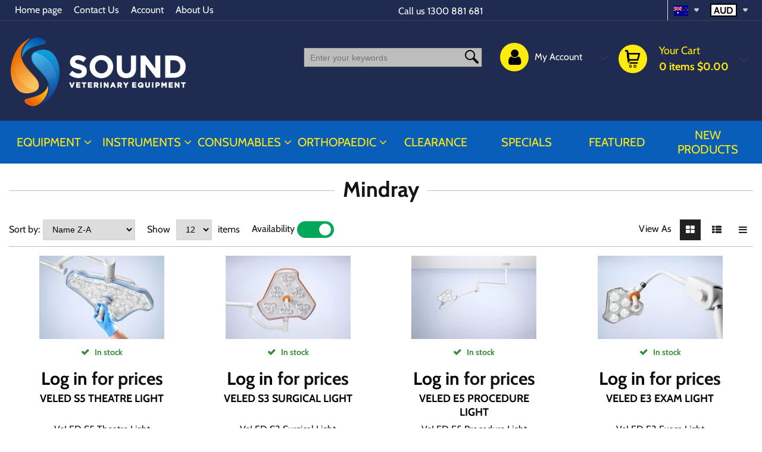

--- FILE ---
content_type: text/html; charset=UTF-8
request_url: https://soundvet.com.au/mindray%20animal
body_size: 43821
content:
<!DOCTYPE html><html lang="en-GB">
<head>
    <meta charset="utf-8">
    <meta name="viewport" content="width=device-width, initial-scale=1.0" />
    <link rel="shortcut icon" href="/themes/furniture/icons/favicon.ico?2810" type="image/x-icon" />
    <link rel="apple-touch-icon" sizes="57x57" href="/themes/furniture/icons/apple-icon-57x57.png?2810">
    <link rel="apple-touch-icon" sizes="60x60" href="/themes/furniture/icons/apple-icon-60x60.png?2810">
    <link rel="apple-touch-icon" sizes="72x72" href="/themes/furniture/icons/apple-icon-72x72.png?2810">
    <link rel="apple-touch-icon" sizes="76x76" href="/themes/furniture/icons/apple-icon-76x76.png?2810">
    <link rel="apple-touch-icon" sizes="114x114" href="/themes/furniture/icons/apple-icon-114x114.png?2810">
    <link rel="apple-touch-icon" sizes="120x120" href="/themes/furniture/icons/apple-icon-120x120.png?2810">
    <link rel="apple-touch-icon" sizes="144x144" href="/themes/furniture/icons/apple-icon-144x144.png?2810">
    <link rel="apple-touch-icon" sizes="152x152" href="/themes/furniture/icons/apple-icon-152x152.png?2810">
    <link rel="apple-touch-icon" sizes="180x180" href="/themes/furniture/icons/apple-icon-180x180.png?2810">
	<link rel="apple-touch-icon" sizes="512x512" href="/themes/furniture/icons/apple-icon-512x512.png?2810">
    <link rel="icon" type="image/png" sizes="192x192"  href="/themes/furniture/icons/android-icon-192x192.png?2810">
	<link rel="icon" type="image/png" sizes="512x512"  href="/themes/furniture/icons/android-icon-512x512.png?2810">
    <link rel="icon" type="image/png" sizes="32x32" href="/themes/furniture/icons/favicon-32x32.png?2810">
    <link rel="icon" type="image/png" sizes="96x96" href="/themes/furniture/icons/favicon-96x96.png?2810">
    <link rel="icon" type="image/png" sizes="16x16" href="/themes/furniture/icons/favicon-16x16.png?2810">
    <link rel="manifest" href="manifest.json" crossorigin="use-credentials">
    <link href='https://soundvet.com.au/mindray animal' rel='canonical' hreflang='en' />
    <meta name="msapplication-TileColor" content="">
    <meta name="msapplication-TileImage" content="/themes/furniture/icons/ms-icon-144x144.png?2810">
    <meta name="theme-color" content="">
    <meta name="generator" content="osCommerce 4.0">
    <base href="https://soundvet.com.au/">
    <meta name="csrf-param" content="_csrf">
<meta name="csrf-token" content="AWCFQUC2CoiWZtrL_wzKEHswrVUWD6yRROo0uf4jAWszWbcbEIZY2-ETq7quWJspCFT3Y1xf-tNzjlXqmXZ3KQ==">

    <script type="text/javascript">
        cookieConfig = (function(c){c.toString=function(){ return (this.path?'; path='+this.path:'')+(this.secure?'; secure':''); }; return c;})({"path":"\/","secure":true});
    </script>
            <title>Sound Vet Brands Mindray</title>
  
    <meta name="Description" content="Mindray Mindray, SurgiVet, iCare, Heine, JorVet, N2">
<meta name="Reply-to" content="ask@soundvet.com.au">
<meta name="Author" content="Ron Mellenbergh">
<meta name="Robots" content="index,follow">
<meta name="google-site-verification" content="google-site-verification=h4UPeW1Rxhs1JrkfPw3zFK_lZ4nxRQRGvPQ3JNPbAPk">
<link href="https://soundvet.com.au/mindray animal?page=2" rel="next">
    <script type="text/javascript">
        var productCellUrl = '/catalog/list-product';
        var useCarousel = false;
        var tl_js = [];
        var tl_start = false;
        var tl_include_js = [];
        var tl_include_loaded = [];
        var tl = function(a, b){
            var script = { };
            if (typeof a === 'string' && a !== '' && typeof b === 'function'){
                script = { 'js': [a],'script': b}
            } else if (typeof a === 'object' && typeof b === 'function') {
                script = { 'js': a,'script': b}
            } else if (typeof a === 'function') {
                script = { 'script': a}
            }
            tl_js.push(script);
            if (tl_start){
                tl_action([script])
            }
        };
    </script>
  
    <script type="application/ld+json">
{"openingHoursSpecification":[{"@type":"OpeningHoursSpecification","dayOfWeek":["Mon","Tu","We","Th","Fri"],"opens":"9:00","closes":"17:00"}],"@id":"https://soundvet.com.au","name":"Sound Vet On-line","@type":"Store","logo":"https://soundvet.com.au/themes/furniture/img/sve logo white.png","image":"https://soundvet.com.au/themes/furniture/img/sve logo white.png","url":"www.soundvet.com.au","geo":{"@type":"GeoCoordinates","latitude":"51.67033005","longitude":"-1.77763808"},"priceRange":"$0.00 - $0.00","@context":"https://schema.org"}
</script>


<style type="text/css">@font-face{font-family:'Hind';font-style:normal;font-weight:300;src:local('Hind Light'), local('Hind-Light'), url(//fonts.gstatic.com/s/hind/v6/woSH4aW-1wuybBQItyfdsvY6323mHUZFJMgTvxaG2iE.woff2) format('woff2');unicode-range:U+02BC, U+0900-097F, U+1CD0-1CF6, U+1CF8-1CF9, U+200B-200D, U+20A8, U+20B9, U+25CC, U+A830-A839, U+A8E0-A8FB;font-display:swap}/* latin-ext */ @font-face{font-family:'Hind';font-style:normal;font-weight:300;src:local('Hind Light'), local('Hind-Light'), url(//fonts.gstatic.com/s/hind/v6/FdFTd030tby8r55hlt7EYfY6323mHUZFJMgTvxaG2iE.woff2) format('woff2');unicode-range:U+0100-024F, U+1E00-1EFF, U+20A0-20AB, U+20AD-20CF, U+2C60-2C7F, U+A720-A7FF;font-display:swap}/* latin */ @font-face{font-family:'Hind';font-style:normal;font-weight:300;src:local('Hind Light'), local('Hind-Light'), url(//fonts.gstatic.com/s/hind/v6/0IXD51eZ8qgi73bhvRidlQ.woff2) format('woff2');unicode-range:U+0000-00FF, U+0131, U+0152-0153, U+02C6, U+02DA, U+02DC, U+2000-206F, U+2074, U+20AC, U+2212, U+2215, U+E0FF, U+EFFD, U+F000;font-display:swap}/* devanagari */ @font-face{font-family:'Hind';font-style:normal;font-weight:400;src:local('Hind'), local('Hind-Regular'), url(//fonts.gstatic.com/s/hind/v6/Vb88BBmXXgbpZxolKzz6dw.woff2) format('woff2');unicode-range:U+02BC, U+0900-097F, U+1CD0-1CF6, U+1CF8-1CF9, U+200B-200D, U+20A8, U+20B9, U+25CC, U+A830-A839, U+A8E0-A8FB;font-display:swap}/* latin-ext */ @font-face{font-family:'Hind';font-style:normal;font-weight:400;src:local('Hind'), local('Hind-Regular'), url(//fonts.gstatic.com/s/hind/v6/eND698DA6CUFWomaRdrTiw.woff2) format('woff2');unicode-range:U+0100-024F, U+1E00-1EFF, U+20A0-20AB, U+20AD-20CF, U+2C60-2C7F, U+A720-A7FF;font-display:swap}/* latin */ @font-face{font-family:'Hind';font-style:normal;font-weight:400;src:local('Hind'), local('Hind-Regular'), url(//fonts.gstatic.com/s/hind/v6/xLdg5JI0N_C2fvyu9XVzXg.woff2) format('woff2');unicode-range:U+0000-00FF, U+0131, U+0152-0153, U+02C6, U+02DA, U+02DC, U+2000-206F, U+2074, U+20AC, U+2212, U+2215, U+E0FF, U+EFFD, U+F000;font-display:swap}/* devanagari */ @font-face{font-family:'Hind';font-style:normal;font-weight:500;src:local('Hind Medium'), local('Hind-Medium'), url(//fonts.gstatic.com/s/hind/v6/bWPw4Za2XndpOjggSNN5JPY6323mHUZFJMgTvxaG2iE.woff2) format('woff2');unicode-range:U+02BC, U+0900-097F, U+1CD0-1CF6, U+1CF8-1CF9, U+200B-200D, U+20A8, U+20B9, U+25CC, U+A830-A839, U+A8E0-A8FB;font-display:swap}/* latin-ext */ @font-face{font-family:'Hind';font-style:normal;font-weight:500;src:local('Hind Medium'), local('Hind-Medium'), url(//fonts.gstatic.com/s/hind/v6/TCDCvLw6ewp4kJ2WSI4MT_Y6323mHUZFJMgTvxaG2iE.woff2) format('woff2');unicode-range:U+0100-024F, U+1E00-1EFF, U+20A0-20AB, U+20AD-20CF, U+2C60-2C7F, U+A720-A7FF;font-display:swap}/* latin */ @font-face{font-family:'Hind';font-style:normal;font-weight:500;src:local('Hind Medium'), local('Hind-Medium'), url(//fonts.gstatic.com/s/hind/v6/_JiDQLq4JWzs7prWhNNmuA.woff2) format('woff2');unicode-range:U+0000-00FF, U+0131, U+0152-0153, U+02C6, U+02DA, U+02DC, U+2000-206F, U+2074, U+20AC, U+2212, U+2215, U+E0FF, U+EFFD, U+F000;font-display:swap}/* devanagari */ @font-face{font-family:'Hind';font-style:normal;font-weight:600;src:local('Hind SemiBold'), local('Hind-SemiBold'), url(//fonts.gstatic.com/s/hind/v6/HMitXFBPwJyXZfGm6rEhuvY6323mHUZFJMgTvxaG2iE.woff2) format('woff2');unicode-range:U+02BC, U+0900-097F, U+1CD0-1CF6, U+1CF8-1CF9, U+200B-200D, U+20A8, U+20B9, U+25CC, U+A830-A839, U+A8E0-A8FB;font-display:swap}/* latin-ext */ @font-face{font-family:'Hind';font-style:normal;font-weight:600;src:local('Hind SemiBold'), local('Hind-SemiBold'), url(//fonts.gstatic.com/s/hind/v6/-H4xgvCtDmIfFNvmoAPAKvY6323mHUZFJMgTvxaG2iE.woff2) format('woff2');unicode-range:U+0100-024F, U+1E00-1EFF, U+20A0-20AB, U+20AD-20CF, U+2C60-2C7F, U+A720-A7FF;font-display:swap}/* latin */ @font-face{font-family:'Hind';font-style:normal;font-weight:600;src:local('Hind SemiBold'), local('Hind-SemiBold'), url(//fonts.gstatic.com/s/hind/v6/A2xpLU2z2kq5byuh5bkohg.woff2) format('woff2');unicode-range:U+0000-00FF, U+0131, U+0152-0153, U+02C6, U+02DA, U+02DC, U+2000-206F, U+2074, U+20AC, U+2212, U+2215, U+E0FF, U+EFFD, U+F000;font-display:swap}/* devanagari */ @font-face{font-family:'Hind';font-style:normal;font-weight:700;src:local('Hind Bold'), local('Hind-Bold'), url(//fonts.gstatic.com/s/hind/v6/AFoPIhbuX_gBhSszntNC0_Y6323mHUZFJMgTvxaG2iE.woff2) format('woff2');unicode-range:U+02BC, U+0900-097F, U+1CD0-1CF6, U+1CF8-1CF9, U+200B-200D, U+20A8, U+20B9, U+25CC, U+A830-A839, U+A8E0-A8FB;font-display:swap}/* latin-ext */ @font-face{font-family:'Hind';font-style:normal;font-weight:700;src:local('Hind Bold'), local('Hind-Bold'), url(//fonts.gstatic.com/s/hind/v6/503ks6dbq2nVdfUL61JyAfY6323mHUZFJMgTvxaG2iE.woff2) format('woff2');unicode-range:U+0100-024F, U+1E00-1EFF, U+20A0-20AB, U+20AD-20CF, U+2C60-2C7F, U+A720-A7FF;font-display:swap}/* latin */ @font-face{font-family:'Hind';font-style:normal;font-weight:700;src:local('Hind Bold'), local('Hind-Bold'), url(//fonts.gstatic.com/s/hind/v6/PQuIEfcr_wdF_zOSNjqWKQ.woff2) format('woff2');unicode-range:U+0000-00FF, U+0131, U+0152-0153, U+02C6, U+02DA, U+02DC, U+2000-206F, U+2074, U+20AC, U+2212, U+2215, U+E0FF, U+EFFD, U+F000;font-display:swap}@font-face{font-family:'Varela Round';font-style:normal;font-weight:400;src:local('Varela Round'), local('VarelaRound-Regular'), url(//fonts.gstatic.com/s/varelaround/v7/APH4jr0uSos5wiut5cpjrkByb1TKJa77egybnpn19yM.woff2) format('woff2');unicode-range:U+0590-05FF, U+20AA, U+25CC, U+FB1D-FB4F;font-display:swap}/* latin */ @font-face{font-family:'Varela Round';font-style:normal;font-weight:400;src:local('Varela Round'), local('VarelaRound-Regular'), url(//fonts.gstatic.com/s/varelaround/v7/APH4jr0uSos5wiut5cpjrugdm0LZdjqr5-oayXSOefg.woff2) format('woff2');unicode-range:U+0000-00FF, U+0131, U+0152-0153, U+02C6, U+02DA, U+02DC, U+2000-206F, U+2074, U+20AC, U+2212, U+2215, U+E0FF, U+EFFD, U+F000;font-display:swap}@font-face{font-family:'Varela Round';font-style:normal;font-weight:400;src:local('Varela Round Regular'), local('VarelaRound-Regular'), url(https://fonts.gstatic.com/s/varelaround/v8/APH4jr0uSos5wiut5cpjrnhCUOGz7vYGh680lGh-uXM.woff) format('woff');font-display:swap}@font-face{font-family:'trueloaded';src:url('themes/basic/fonts/trueloaded.eot?4rk52p');src:url('themes/basic/fonts/trueloaded.eot?4rk52p#iefix') format('embedded-opentype'), url('themes/basic/fonts/trueloaded.ttf?4rk52p') format('truetype'), url('themes/basic/fonts/trueloaded.woff?4rk52p') format('woff'), url('themes/basic/fonts/trueloaded.svg?4rk52p#trueloaded') format('svg');font-weight:normal;font-style:normal;font-display:swap}@font-face{font-family:'FontAwesome';src:url('themes/basic/fonts/fontawesome-webfont.eot?v=3.2.1');src:url('themes/basic/fonts/fontawesome-webfont.eot?#iefix&v=3.2.1') format('embedded-opentype'), url('themes/basic/fonts/fontawesome-webfont.woff?v=3.2.1') format('woff'), url('themes/basic/fonts/fontawesome-webfont.ttf?v=3.2.1') format('truetype'), url('themes/basic/fonts/fontawesome-webfont.svg#fontawesomeregular?v=3.2.1') format('svg');font-weight:normal;font-style:normal;font-display:swap}/* vietnamese */ @font-face{font-family:'Cabin';font-style:italic;font-weight:400;font-stretch:100%;font-display:swap;src:url(https://fonts.gstatic.com/s/cabin/v18/u-4g0qWljRw-Pd815fNqc8T_wAFcX-c37OnhHXi-Ag.woff2) format('woff2');unicode-range:U+0102-0103, U+0110-0111, U+0128-0129, U+0168-0169, U+01A0-01A1, U+01AF-01B0, U+1EA0-1EF9, U+20AB}/* latin-ext */ @font-face{font-family:'Cabin';font-style:italic;font-weight:400;font-stretch:100%;font-display:swap;src:url(https://fonts.gstatic.com/s/cabin/v18/u-4g0qWljRw-Pd815fNqc8T_wAFcX-c37OngHXi-Ag.woff2) format('woff2');unicode-range:U+0100-024F, U+0259, U+1E00-1EFF, U+2020, U+20A0-20AB, U+20AD-20CF, U+2113, U+2C60-2C7F, U+A720-A7FF}/* latin */ @font-face{font-family:'Cabin';font-style:italic;font-weight:400;font-stretch:100%;font-display:swap;src:url(https://fonts.gstatic.com/s/cabin/v18/u-4g0qWljRw-Pd815fNqc8T_wAFcX-c37OnuHXg.woff2) format('woff2');unicode-range:U+0000-00FF, U+0131, U+0152-0153, U+02BB-02BC, U+02C6, U+02DA, U+02DC, U+2000-206F, U+2074, U+20AC, U+2122, U+2191, U+2193, U+2212, U+2215, U+FEFF, U+FFFD}/* vietnamese */ @font-face{font-family:'Cabin';font-style:italic;font-weight:500;font-stretch:100%;font-display:swap;src:url(https://fonts.gstatic.com/s/cabin/v18/u-4g0qWljRw-Pd815fNqc8T_wAFcX-c37OnhHXi-Ag.woff2) format('woff2');unicode-range:U+0102-0103, U+0110-0111, U+0128-0129, U+0168-0169, U+01A0-01A1, U+01AF-01B0, U+1EA0-1EF9, U+20AB}/* latin-ext */ @font-face{font-family:'Cabin';font-style:italic;font-weight:500;font-stretch:100%;font-display:swap;src:url(https://fonts.gstatic.com/s/cabin/v18/u-4g0qWljRw-Pd815fNqc8T_wAFcX-c37OngHXi-Ag.woff2) format('woff2');unicode-range:U+0100-024F, U+0259, U+1E00-1EFF, U+2020, U+20A0-20AB, U+20AD-20CF, U+2113, U+2C60-2C7F, U+A720-A7FF}/* latin */ @font-face{font-family:'Cabin';font-style:italic;font-weight:500;font-stretch:100%;font-display:swap;src:url(https://fonts.gstatic.com/s/cabin/v18/u-4g0qWljRw-Pd815fNqc8T_wAFcX-c37OnuHXg.woff2) format('woff2');unicode-range:U+0000-00FF, U+0131, U+0152-0153, U+02BB-02BC, U+02C6, U+02DA, U+02DC, U+2000-206F, U+2074, U+20AC, U+2122, U+2191, U+2193, U+2212, U+2215, U+FEFF, U+FFFD}/* vietnamese */ @font-face{font-family:'Cabin';font-style:italic;font-weight:600;font-stretch:100%;font-display:swap;src:url(https://fonts.gstatic.com/s/cabin/v18/u-4g0qWljRw-Pd815fNqc8T_wAFcX-c37OnhHXi-Ag.woff2) format('woff2');unicode-range:U+0102-0103, U+0110-0111, U+0128-0129, U+0168-0169, U+01A0-01A1, U+01AF-01B0, U+1EA0-1EF9, U+20AB}/* latin-ext */ @font-face{font-family:'Cabin';font-style:italic;font-weight:600;font-stretch:100%;font-display:swap;src:url(https://fonts.gstatic.com/s/cabin/v18/u-4g0qWljRw-Pd815fNqc8T_wAFcX-c37OngHXi-Ag.woff2) format('woff2');unicode-range:U+0100-024F, U+0259, U+1E00-1EFF, U+2020, U+20A0-20AB, U+20AD-20CF, U+2113, U+2C60-2C7F, U+A720-A7FF}/* latin */ @font-face{font-family:'Cabin';font-style:italic;font-weight:600;font-stretch:100%;font-display:swap;src:url(https://fonts.gstatic.com/s/cabin/v18/u-4g0qWljRw-Pd815fNqc8T_wAFcX-c37OnuHXg.woff2) format('woff2');unicode-range:U+0000-00FF, U+0131, U+0152-0153, U+02BB-02BC, U+02C6, U+02DA, U+02DC, U+2000-206F, U+2074, U+20AC, U+2122, U+2191, U+2193, U+2212, U+2215, U+FEFF, U+FFFD}/* vietnamese */ @font-face{font-family:'Cabin';font-style:italic;font-weight:700;font-stretch:100%;font-display:swap;src:url(https://fonts.gstatic.com/s/cabin/v18/u-4g0qWljRw-Pd815fNqc8T_wAFcX-c37OnhHXi-Ag.woff2) format('woff2');unicode-range:U+0102-0103, U+0110-0111, U+0128-0129, U+0168-0169, U+01A0-01A1, U+01AF-01B0, U+1EA0-1EF9, U+20AB}/* latin-ext */ @font-face{font-family:'Cabin';font-style:italic;font-weight:700;font-stretch:100%;font-display:swap;src:url(https://fonts.gstatic.com/s/cabin/v18/u-4g0qWljRw-Pd815fNqc8T_wAFcX-c37OngHXi-Ag.woff2) format('woff2');unicode-range:U+0100-024F, U+0259, U+1E00-1EFF, U+2020, U+20A0-20AB, U+20AD-20CF, U+2113, U+2C60-2C7F, U+A720-A7FF}/* latin */ @font-face{font-family:'Cabin';font-style:italic;font-weight:700;font-stretch:100%;font-display:swap;src:url(https://fonts.gstatic.com/s/cabin/v18/u-4g0qWljRw-Pd815fNqc8T_wAFcX-c37OnuHXg.woff2) format('woff2');unicode-range:U+0000-00FF, U+0131, U+0152-0153, U+02BB-02BC, U+02C6, U+02DA, U+02DC, U+2000-206F, U+2074, U+20AC, U+2122, U+2191, U+2193, U+2212, U+2215, U+FEFF, U+FFFD}/* vietnamese */ @font-face{font-family:'Cabin';font-style:normal;font-weight:400;font-stretch:100%;font-display:swap;src:url(https://fonts.gstatic.com/s/cabin/v18/u-4i0qWljRw-PfU81xCKCpdpbgZJl6XvptnsBXw.woff2) format('woff2');unicode-range:U+0102-0103, U+0110-0111, U+0128-0129, U+0168-0169, U+01A0-01A1, U+01AF-01B0, U+1EA0-1EF9, U+20AB}/* latin-ext */ @font-face{font-family:'Cabin';font-style:normal;font-weight:400;font-stretch:100%;font-display:swap;src:url(https://fonts.gstatic.com/s/cabin/v18/u-4i0qWljRw-PfU81xCKCpdpbgZJl6Xvp9nsBXw.woff2) format('woff2');unicode-range:U+0100-024F, U+0259, U+1E00-1EFF, U+2020, U+20A0-20AB, U+20AD-20CF, U+2113, U+2C60-2C7F, U+A720-A7FF}/* latin */ @font-face{font-family:'Cabin';font-style:normal;font-weight:400;font-stretch:100%;font-display:swap;src:url(https://fonts.gstatic.com/s/cabin/v18/u-4i0qWljRw-PfU81xCKCpdpbgZJl6Xvqdns.woff2) format('woff2');unicode-range:U+0000-00FF, U+0131, U+0152-0153, U+02BB-02BC, U+02C6, U+02DA, U+02DC, U+2000-206F, U+2074, U+20AC, U+2122, U+2191, U+2193, U+2212, U+2215, U+FEFF, U+FFFD}/* vietnamese */ @font-face{font-family:'Cabin';font-style:normal;font-weight:500;font-stretch:100%;font-display:swap;src:url(https://fonts.gstatic.com/s/cabin/v18/u-4i0qWljRw-PfU81xCKCpdpbgZJl6XvptnsBXw.woff2) format('woff2');unicode-range:U+0102-0103, U+0110-0111, U+0128-0129, U+0168-0169, U+01A0-01A1, U+01AF-01B0, U+1EA0-1EF9, U+20AB}/* latin-ext */ @font-face{font-family:'Cabin';font-style:normal;font-weight:500;font-stretch:100%;font-display:swap;src:url(https://fonts.gstatic.com/s/cabin/v18/u-4i0qWljRw-PfU81xCKCpdpbgZJl6Xvp9nsBXw.woff2) format('woff2');unicode-range:U+0100-024F, U+0259, U+1E00-1EFF, U+2020, U+20A0-20AB, U+20AD-20CF, U+2113, U+2C60-2C7F, U+A720-A7FF}/* latin */ @font-face{font-family:'Cabin';font-style:normal;font-weight:500;font-stretch:100%;font-display:swap;src:url(https://fonts.gstatic.com/s/cabin/v18/u-4i0qWljRw-PfU81xCKCpdpbgZJl6Xvqdns.woff2) format('woff2');unicode-range:U+0000-00FF, U+0131, U+0152-0153, U+02BB-02BC, U+02C6, U+02DA, U+02DC, U+2000-206F, U+2074, U+20AC, U+2122, U+2191, U+2193, U+2212, U+2215, U+FEFF, U+FFFD}/* vietnamese */ @font-face{font-family:'Cabin';font-style:normal;font-weight:600;font-stretch:100%;font-display:swap;src:url(https://fonts.gstatic.com/s/cabin/v18/u-4i0qWljRw-PfU81xCKCpdpbgZJl6XvptnsBXw.woff2) format('woff2');unicode-range:U+0102-0103, U+0110-0111, U+0128-0129, U+0168-0169, U+01A0-01A1, U+01AF-01B0, U+1EA0-1EF9, U+20AB}/* latin-ext */ @font-face{font-family:'Cabin';font-style:normal;font-weight:600;font-stretch:100%;font-display:swap;src:url(https://fonts.gstatic.com/s/cabin/v18/u-4i0qWljRw-PfU81xCKCpdpbgZJl6Xvp9nsBXw.woff2) format('woff2');unicode-range:U+0100-024F, U+0259, U+1E00-1EFF, U+2020, U+20A0-20AB, U+20AD-20CF, U+2113, U+2C60-2C7F, U+A720-A7FF}/* latin */ @font-face{font-family:'Cabin';font-style:normal;font-weight:600;font-stretch:100%;font-display:swap;src:url(https://fonts.gstatic.com/s/cabin/v18/u-4i0qWljRw-PfU81xCKCpdpbgZJl6Xvqdns.woff2) format('woff2');unicode-range:U+0000-00FF, U+0131, U+0152-0153, U+02BB-02BC, U+02C6, U+02DA, U+02DC, U+2000-206F, U+2074, U+20AC, U+2122, U+2191, U+2193, U+2212, U+2215, U+FEFF, U+FFFD}/* vietnamese */ @font-face{font-family:'Cabin';font-style:normal;font-weight:700;font-stretch:100%;font-display:swap;src:url(https://fonts.gstatic.com/s/cabin/v18/u-4i0qWljRw-PfU81xCKCpdpbgZJl6XvptnsBXw.woff2) format('woff2');unicode-range:U+0102-0103, U+0110-0111, U+0128-0129, U+0168-0169, U+01A0-01A1, U+01AF-01B0, U+1EA0-1EF9, U+20AB}/* latin-ext */ @font-face{font-family:'Cabin';font-style:normal;font-weight:700;font-stretch:100%;font-display:swap;src:url(https://fonts.gstatic.com/s/cabin/v18/u-4i0qWljRw-PfU81xCKCpdpbgZJl6Xvp9nsBXw.woff2) format('woff2');unicode-range:U+0100-024F, U+0259, U+1E00-1EFF, U+2020, U+20A0-20AB, U+20AD-20CF, U+2113, U+2C60-2C7F, U+A720-A7FF}/* latin */ @font-face{font-family:'Cabin';font-style:normal;font-weight:700;font-stretch:100%;font-display:swap;src:url(https://fonts.gstatic.com/s/cabin/v18/u-4i0qWljRw-PfU81xCKCpdpbgZJl6Xvqdns.woff2) format('woff2');unicode-range:U+0000-00FF, U+0131, U+0152-0153, U+02BB-02BC, U+02C6, U+02DA, U+02DC, U+2000-206F, U+2074, U+20AC, U+2122, U+2191, U+2193, U+2212, U+2215, U+FEFF, U+FFFD}*{-webkit-box-sizing:border-box;-moz-box-sizing:border-box;box-sizing:border-box}html{font-size:100%;overflow-y:scroll;-webkit-text-size-adjust:100%;-ms-text-size-adjust:100%}html, button, input, select, textarea{font-family:Tahoma, Verdana, Arial, sans-serif}input[type="text"], input[type="email"], input[type="tel"], input[type="password"]{padding:5px 10px}body{color:#141412;background:#fff;line-height:1.5;margin:0;font-family:Tahoma, Verdana, Arial, sans-serif}h1, h2, h3, h4, h5, h6{clear:both;line-height:1.3}h1{margin:0 0 33px}h2{margin:0 0 25px 0}h3{font-size:22px;margin:0 0 22px 0}h4{margin:0 0 15px 0}h5{margin:0 0 10px 0}h6{margin:0 0 10px 0}menu, ol, ul{padding:0 0 0 40px}ul{list-style-type:square}nav ul, nav ol{list-style:none;list-style-image:none}li > ul, li > ol{margin:0}img{-ms-interpolation-mode:bicubic;border:0;vertical-align:middle;max-width:100%;height:auto}button, input, select, textarea{font-size:100%;margin:0;max-width:100%;vertical-align:baseline}button, input{line-height:normal}button, html input[type="button"], input[type="reset"], input[type="submit"]{-webkit-appearance:button;cursor:pointer}button[disabled], input[disabled]{cursor:default}input[type="checkbox"], input[type="radio"]{padding:0}input[type="search"]::-webkit-search-decoration{-webkit-appearance:none}button::-moz-focus-inner, input::-moz-focus-inner{border:0;padding:0}textarea{overflow:auto;vertical-align:top}table{border-collapse:collapse;border-spacing:0;font-size:inherit;line-height:2;width:100%}caption, th, td{font-weight:normal}caption{font-size:16px;margin:20px 0}th{font-weight:bold}td{font-size:inherit}p{margin:0}.btn, .btn-1, .btn-2, .btn-3{text-decoration:none;display:inline-block;cursor:pointer;vertical-align:middle;border:none}.btn:hover, .btn-1:hover, .btn-2:hover, .btn-3:hover{text-decoration:none}.main-width, .type-1 > .block{margin:0 auto}.main-width:after{content:'';clear:both;display:block}.box-block:after{content:'';clear:both;display:block}.box-block.type-2 > .block, .box-block.type-3 > .block, .box-block.type-4 > .block, .box-block.type-5 > .block, .box-block.type-6 > .block, .box-block.type-7 > .block, .box-block.type-8 > .block, .box-block.type-9 > .block, .box-block.type-10 > .block, .box-block.type-11 > .block, .box-block.type-12 > .block, .box-block.type-13 > .block, .box-block.type-14 > .block, .box-block.type-15 > .block{float:left}.box-block.type-2 > .block:nth-child(1){width:50%}.box-block.type-2 > .block:nth-child(2){width:50%}.box-block.type-3 > .block:nth-child(1){width:33.33%}.box-block.type-3 > .block:nth-child(2){width:33.33%}.box-block.type-3 > .block:nth-child(3){width:33.33%}.box-block.type-4 > .block:nth-child(1){width:66.66%}.box-block.type-4 > .block:nth-child(2){width:33.33%}.box-block.type-5 > .block:nth-child(1){width:33.33%}.box-block.type-5 > .block:nth-child(2){width:66.66%}.box-block.type-6 > .block:nth-child(1){width:25%}.box-block.type-6 > .block:nth-child(2){width:75%}.box-block.type-7 > .block:nth-child(1){width:75%}.box-block.type-7 > .block:nth-child(2){width:25%}.box-block.type-8 > .block:nth-child(1){width:25%}.box-block.type-8 > .block:nth-child(2){width:50%}.box-block.type-8 > .block:nth-child(3){width:25%}.box-block.type-9 > .block:nth-child(1){width:20%}.box-block.type-9 > .block:nth-child(2){width:80%}.box-block.type-10 > .block:nth-child(1){width:80%}.box-block.type-10 > .block:nth-child(2){width:20%}.box-block.type-11 > .block:nth-child(1){width:40%}.box-block.type-11 > .block:nth-child(2){width:60%}.box-block.type-12 > .block:nth-child(1){width:60%}.box-block.type-12 > .block:nth-child(2){width:40%}.box-block.type-13 > .block:nth-child(1){width:20%}.box-block.type-13 > .block:nth-child(2){width:60%}.box-block.type-13 > .block:nth-child(3){width:20%}.box-block.type-14 > .block{width:25%}.box-block.type-15 > .block{width:20%}.block{text-align:center;min-height:1px}.block > .box, .block > .box-block{text-align:left}/*.box-block:not(.tabs){display:flex}.box-block:not(.tabs) > .block{flex-grow:1}*/ @keyframes load8{0%{-webkit-transform:rotate(0deg);transform:rotate(0deg)}100%{-webkit-transform:rotate(360deg);transform:rotate(360deg)}}#rmaProductReturnQuantityFilterHolder, #rmaProductReturnButtonFilterAll{display:none}picture[id], picture[style]{display:block;position:relative}picture[id] > img, picture[style] > img{position:absolute;left:0;top:0;width:100%;height:100%}.blogsidebar{padding-left:35px}.btn{background-color:#e77722;color:#000000;font-size:16px;font-weight:600;line-height:20px;font-family:'Cabin', Verdana, Arial, sans-serif;padding:7px 25px 6px}.btn-1{background-color:#e77722;color:#000000;font-size:16px;font-weight:600;line-height:24px;font-family:'Cabin', Verdana, Arial, sans-serif;padding:5px 25px 4px}.btn-2{background-color:#e77722;color:#000000;font-size:24px;font-weight:600;line-height:20px;font-family:'Cabin', Verdana, Arial, sans-serif;padding:14px 25px 12px}.btn-3{color:#000000;font-size:24px;font-weight:600;line-height:20px;font-family:'Cabin', Verdana, Arial, sans-serif;padding:13px 25px}.btn-del:after{color:#ee4225;content:'\f1f8';font-family:'FontAwesome', Verdana, Arial, sans-serif}.btn-edit:before{color:#000000;font-size:0.8em;content:'\e917';font-family:'trueloaded', Verdana, Arial, sans-serif}.btn-edit:hover{text-decoration:none}.buttons{clear:both}.buttons:after{clear:both;content:'';display:block}.buttons .left-buttons{float:left}.buttons .left-buttons .btn{margin-right:10px}.buttons .right-buttons{float:right}.buttons .right-buttons .btn{margin-left:10px}.checkbox input{left:-20px;position:ablolute;visibility:hidden;display:none}.checkbox input + span{background-color:#ffffff;height:24px;vertical-align:middle;width:24px;display:inline-block;border:1px solid #e0e0e0}.checkbox input:checked + span{background-color:#388e3c;border:1px solid #388e3c}.checkbox input:checked + span:before{color:#ffffff;font-size:18px;text-align:center;content:'\f00c';font-family:'FontAwesome', Verdana, Arial, sans-serif}.checkbox input:not(checked) + span:before{height:22px;position:absolute;width:22px;line-height:24px;content:''}.closeable-event{cursor:pointer}.closeable-heading:before{position:absolute;right:0;top:0;content:'\f067';font-family:'FontAwesome', Verdana, Arial, sans-serif}.closeable-heading{position:relative}.delivery-options-popup:after{clear:both;content:'';display:block}.delivery-options-popup{padding:20px 20px}.delivery-options-popup .datepicker-inline{width:220px}.disabled-area{cursor:not-allowed;opacity:0.5}.disabled-area *{cursor:not-allowed}.edit-link{float:right;position:relative;z-index:1}.footer{margin-top:30px}.h-inline h2, .h-inline h3, .h-inline h4, .h-inline h5, .h-inline h6{border:none;font-size:inherit;font-weight:inherit;text-transform:inherit;display:inline-block;font-family:inherit;padding:0 0;margin:0 0}.heading-2:before{background-color:#bdbdbd;height:1px;left:-14px;position:relative;top:-10px!important;width:100%;content:''!important;display:inline-block;margin-left:-100%}.heading-2:after{background-color:#bdbdbd;height:1px;position:relative;right:-14px;top:-10px;width:100%;content:'';display:inline-block;margin-right:-100%}.heading-2, h2, .h-block h2{font-size:30px;font-weight:700;overflow:hidden;text-align:center;font-family:'Cabin', Verdana, Arial, sans-serif;margin-bottom:10px}.heading-3 .edit, h3 .edit{color:#000000;float:right;font-size:16px;text-transform:none;line-height:20px;font-family:'Cabin', Verdana, Arial, sans-serif;padding-top:2px}.heading-3 .edit:after, h3 .edit:after{font-size:14px;content:'\e917';font-family:'trueloaded', Verdana, Arial, sans-serif;margin-left:10px}.heading-3 .right-text, h3 .right-text{float:right;font-size:16px;text-decoration:none;line-height:20px;padding-top:3px;margin-left:10px}.heading-3, h3, .h-block h3{font-size:20px;font-family:'Cabin', Verdana, Arial, sans-serif;margin-bottom:10px}.heading-4 .edit, h4 .edit{color:#000000;float:right;font-size:16px;font-weight:400;text-transform:none;line-height:20px;font-family:'Cabin', Verdana, Arial, sans-serif;padding-top:2px}.heading-4 .edit:after, h4 .edit:after{content:'\e917';font-family:'trueloaded', Verdana, Arial, sans-serif;margin-left:10px}.heading-4 .right-text, h4 .right-text{float:right;font-size:16px;font-weight:400;text-transform:none;line-height:20px;font-family:'Cabin', Verdana, Arial, sans-serif;padding-top:4px;margin-left:10px}.heading-4, h4, .h-block h4{font-size:18px;font-family:'Cabin', Verdana, Arial, sans-serif;margin-bottom:5px}.heading-5, h5, .h-block h5{font-size:17px;font-weight:600;font-family:'Cabin', Verdana, Arial, sans-serif;margin-bottom:5px}.heading-6, h6, .h-block h6{font-size:16px;font-weight:600;font-family:'Cabin', Verdana, Arial, sans-serif;margin-bottom:5px}.in-stock{color:#388e3c;font-size:14px;font-weight:700}.in-stock-icon:before{content:'\f00c';font-family:'FontAwesome', Verdana, Arial, sans-serif;margin-right:3px}.js-stock{color:#388e3c;font-size:14px;font-weight:700}.js-stock-icon:before{content:'\f00c';font-family:'FontAwesome', Verdana, Arial, sans-serif;margin-right:3px}.main-content > div > .block > .type-1 > .block, .main-content > form > div > .block > .type-1 > .block , .main-content > div > form > .block > .type-1 > .block, .checkout > .type-1 > .block{padding-right:15px;padding-left:15px}.main-content a{color:#000000}.main-width, .header > .type-1 > .block, .footer > .type-1 > .block, .main-content > .type-1 > .block, .main-content > div > .type-1 > .block{padding-right:15px;padding-left:15px}.main-width, .type-1 > .block{max-width:1540px}.message.success{color:#00a858;padding:20px 0 15px 40px}.message.success:before{float:left;font-size:30px;position:relative;top:3px;line-height:1;content:'\e918';display:inline-block;font-family:'trueloaded', Verdana, Arial, sans-serif;margin-top:-8px;margin-left:-40px}.no-found{font-size:1.4em;text-align:center;font-family:'Cabin', Verdana, Arial, sans-serif;padding-top:20px;padding-bottom:20px}.out-stock{color:#ee4225;font-size:14px;font-weight:700}.out-stock-icon:before{content:'\f10c';font-family:'FontAwesome', Verdana, Arial, sans-serif;margin-right:3px}.price{font-size:30px}.price .old{color:#616161;font-size:0.6em;text-decoration:line-through;line-height:0.6;display:inline-block;padding-top:0.3em}.price .special{color:#ed1b24;line-height:0.8}.price .special-promote{color:#449c4d;font-size:16px;display:block}.price .specials{color:#ed1b24}.products-quick-index .token-input-list{list-style:none;padding:0 0;margin:0 0}.products-quick-index ul{list-style:none;margin:0 0}.products-quick-index ul.token-input-list{list-style:none;margin:0 0}.rating, .ratingCounts{font-size:14px;display:inline-block}.rating-0, .rating-1, .rating-2, .rating-3, .rating-4, .rating-5{color:#212121;letter-spacing:2px}.testimonials .answer{padding-left:30px}.testimonials .date{color:#757575;font-size:14px}.testimonials .heading-3:before{color:#000000;font-size:37px;font-weight:400;left:0;position:absolute;top:0;line-height:1;content:'\e908';font-family:'trueloaded', Verdana, Arial, sans-serif}.testimonials .heading-3{position:relative;padding:7px 0 10px 55px;margin-bottom:10px}.testimonials .name{font-weight:700;padding-top:5px;padding-right:10px;padding-bottom:5px;margin-bottom:20px}.testimonials .rating{font-size:22px;font-weight:400;position:relative;top:2px}.testimonials .review{background-color:#eeeeee;position:relative;padding:10px 10px}.testimonials .review:before{bottom:-13px;left:10px;position:absolute;content:'';display:block;border-top:7px solid #e0e0e0;border-left:10px solid #e0e0e0;border-right:10px solid transparent;border-bottom:7px solid transparent}.testimonials .reviews-list .answer .name{padding-top:10px}.testimonials .reviews-list .date{color:#757575;font-size:14px}.testimonials .reviews-list .name{font-weight:700;padding-top:5px;padding-right:10px;padding-bottom:5px;margin-bottom:20px}.testimonials .reviews-list span{font-size:22px;font-weight:400;position:relative;top:2px}.totals-line{border-top:1px solid #e0e0e0}.transit{color:#a47615;font-size:14px;font-weight:700}.transit-icon:before{content:'\f133';font-family:'FontAwesome', Verdana, Arial, sans-serif;margin-right:3px}.view-all:before{left:0;position:absolute;top:50%;width:100%;content:'';border-top:1px solid #e0e0e0}.view-all{position:relative;text-align:center}.view-all .btn:after{font-size:0.8em;content:'\f054';font-family:'FontAwesome', Verdana, Arial, sans-serif;margin-left:10px}.view-all .btn{position:relative}a{color:inherit}a.btn{color:#000000!important}a.btn-1{color:#000000!important}a.btn-2{color:#000000!important}a.btn-3{color:#000000!important}body{font-family:'Cabin', Verdana, Arial, sans-serif}div.cart-popup{max-width:95%;width:850px}h1:before, .heading-1:before{background-color:#bdbdbd;height:1px;left:-14px;position:relative;top:-10px;width:100%;content:'';display:inline-block;margin-left:-100%}h1:after, .heading-1:after{background-color:#bdbdbd;height:1px;position:relative;right:-14px;top:-10px;width:100%;content:'';display:inline-block;margin-right:-100%}h1, .heading-1{font-size:36px;font-weight:700;overflow:hidden;text-align:center;font-family:'Cabin', Verdana, Arial, sans-serif;padding-top:20px;margin-bottom:18px}input:focus{outline:none}input[type='text'], input[type='password'], input[type='number'], input[type='email'], input[type='search'], select{font-size:14px;height:35px;border:2px solid #d9d9d9;padding:4px 10px 6px}textarea{max-width:100%;width:100%;border:2px solid #e0e0e0;padding:5px 10px}@media (max-width:992px){.blogsidebar{padding:0 0}.header{left:0;position:fixed;right:0;top:0;z-index:100}.heading-2, h2, .h-block h2{font-size:21px}.heading-3, h3, .h-block h3{font-size:19px}.heading-4, h4, .h-block h4{font-size:17px}.pop-up-content .buttons .btn{text-align:center;width:100%}.pop-up-content .buttons .btn-2{text-align:center;width:100%}.pop-up-content .buttons .left-buttons{width:100%;margin-bottom:15px}.pop-up-content .buttons .right-buttons{width:100%}body{padding-top:61px}h1{font-size:24px}h1:before, .heading-1:before{display:none}h1:after, .heading-1:after{display:none}}@media (max-width:768px){.btn-2{font-size:16px;padding:7px 25px 6px}}#payment_method .title{font-size:16px;font-weight:bold}#shipping-address .radio-buttons{margin-bottom:10px}.address-item .firstname, .address-item .lastname{font-weight:bold}.addresses:after{clear:both;content:'';display:block}.addresses{margin-bottom:20px}.addresses .address-item{float:left;width:48%}.addresses .address-item input[type="radio"]{float:left;position:relative;top:4px;margin:0 0}.addresses .address-item label{cursor:pointer}.addresses .address-item:nth-child(2n + 1){clear:left}.addresses.address-main .address-item label{cursor:default}.billing-address{position:relative}.captcha-holder{clear:both;width:48%;display:flex}.cart-popup .btn-2{font-size:16px;padding:7px 25px 6px}.cart-popup .price{font-size:18px}.center-buttons{clear:both;text-align:center;padding:20px 0}.checkbox-style{border:none;opacity:0;position:absolute;width:0;margin:0 0}.checkbox-style:checked + .checkbox-span{height:18px;vertical-align:middle;width:15x;display:inline-block;margin-right:5px}.checkbox-style:checked + .checkbox-span:before{color:#000000;font-size:18px;line-height:18px;content:'\f058';font-family:'FontAwesome', Verdana, Arial, sans-serif}.checkbox-style:not(checked) + .checkbox-span{height:18px;vertical-align:middle;width:15px;line-height:22px;display:inline-block;margin-right:5px}.checkbox-style:not(checked) + .checkbox-span:before{color:#cccccc;font-size:18px;line-height:18px;content:'\f1db';font-family:'FontAwesome', Verdana, Arial, sans-serif}.col-3{float:left;position:relative;width:31.33%}.col-3 + .col-3{margin-left:3%}.col-full{clear:both}.col-full-margin{margin-bottom:10px}.col-full-padding{padding-bottom:30px;margin-bottom:10px}.col-gender label{margin-right:20px}.col-left{clear:left;float:left;width:48%}.col-right{clear:right;float:right;width:48%}.col-right + .col-left{clear:both}.columns:after{clear:both;content:'';display:block}.columns .col-2{float:left;position:relative;width:48%}.columns .col-2:nth-child(2n + 1){clear:left}.columns .col-2:nth-child(2n){margin-left:4%}.eye-password:before{content:'\f06e';font-family:'FontAwesome', Verdana, Arial, sans-serif}.eye-password{cursor:pointer;position:absolute;right:5px;top:5px;z-index:1}.eye-password-wrap{position:relative;z-index:1;display:block}.eye-password.eye-password-showed:before{content:'\f070'}.form-buttons{position:relative;top:10px;border-top:1px solid #e0e0e0;padding:17px 0 50px}.form-inputs div.required-message{top:-15px;z-index:1;line-height:1.3}.form-inputs label > span{font-weight:bold;display:inline-block;margin-bottom:1px}.form-inputs textarea, .form-inputs select, .form-inputs input[type="text"], .form-inputs input[type="email"], .form-inputs input[type="password"]{width:100%;margin-bottom:10px}.g-recaptcha{margin-top:10px}.generate_row{clear:both}.hide-billing-address{background-color:#ffffff;height:100%;left:0;opacity:0.7;position:absolute;top:0;width:100%;z-index:70}.hide-box:before{content:''}.hide-box{position:relative}.inputRequirement{color:#ee4225}.item-radio label{cursor:pointer}.item-radio.active label{cursor:default}.login-col-1{width:25%;padding:40px 20px 0 0}.login-col-2{width:50%}.login-cols{display:flex}.login_btns{clear:both}.message.error{color:#ee4225;text-align:center;margin-bottom:10px}.middle-form{margin:0 auto;max-width:560px;padding:20px 0 0}.middle-form .bootstrap-switch{margin-bottom:15px}.middle-form .checkbox-holder{margin-bottom:15px}.middle-form .col-gender label{display:inline-block}.middle-form .dob-input input, .middle-form .dob-input span{vertical-align:middle;display:inline-block}.middle-form .dob-input input[type="text"]{width:48%}.middle-form .middle-rating span{font-size:26px}.middle-form .required-message{top:-15px}.middle-form input[type="text"], .middle-form input[type="email"], .middle-form input[type="password"], select{width:100%;margin-bottom:15px}.middle-form label{color:#424242;font-size:16px;font-weight:600;display:block}.middle-form label.slim{font-size:14px;font-weight:400}.newsletter-row:after{clear:both;content:'';display:block}.newsletter-row{margin-bottom:10px}.password-forgotten-link{clear:both;padding:15px 0 0;margin:0 0}.payment-method .item{padding:7px 0}.payment-method .item + .item{border-top:1px solid #e0e0e0}.payment-method .item-radio input{float:left;position:relative;top:5px}.payment-method .item-radio label{display:block}.payment-method .item-radio label span{overflow:hidden;display:block;padding-left:5px}.payment-method .sub-item input, .payment-method .sub-item select{margin:0 auto 10px;min-width:70px}.payment-method .sub-item span{display:block}.privacy-row{font-size:16px;border-top:1px solid #e0e0e0;padding-top:10px;margin-top:10px}.privacy-row a{color:#000000}.radio-button + .required-message-wrap .required-message{top:-5px}.radio-button input[type="radio"]{position:relative;top:2px}.radio-button input[type="radio"].no{left:-100vw;position:absolute;visibility:hidden}.radio-button input[type="radio"].no + span:before{color:#ffffff;cursor:pointer;height:30px;position:relative;text-align:center;top:1px;width:30px;line-height:30px;content:'\f00c';font-family:'FontAwesome', Verdana, Arial, sans-serif;border:2px solid #e0e0e0;border-radius:50% 50% 50% 50%;margin-right:5px}.radio-button input[type="radio"]:checked + span:before{color:#424242}.radio-buttons{margin-bottom:10px}.radio-buttons .radio-button{position:relative;margin-right:30px}.required{color:#ee4225}.required-error{border:1px solid #ee4225}.required-message{background-color:#eeeeee;color:#ee4225;font-size:14px;position:absolute;padding:0 3px;margin:0 0}.required-message:hover{opacity:0.5}.required-message-wrap{position:relative;padding:0 0;margin:0 0}.requiredM{clear:both}.same-address{position:relative;z-index:80}.shipping-method .cost{float:right;font-weight:bold}.shipping-method .input{float:left;padding:0 10px 0 0}.shipping-method .input input{position:relative;top:2px}.shipping-method .item{padding:0 0 5px}.shipping-method .item + .item{border-top:1px solid #e0e0e0;padding:5px 0}.shipping-method .sub-title{overflow:hidden;line-height:1.3;padding-top:2px}.shipping-method .title{font-weight:bold}.terms-login .bootstrap-switch{float:right;margin:9px auto 0}.wedding-form .heading-2{text-align:left;margin-top:10px}input.required-error{border-top-color:#ee4225;border-left-color:#ee4225;border-right-color:#ee4225;border-bottom-color:#ee4225}@media (max-width:992px){.col-left{width:100%}.col-right{width:100%}}@media (max-width:576px){.columns .col-2{width:100%}.columns .col-2:nth-child(2n){margin-left:0}}.info{color:#ee4225;position:relative;padding:20px 0 15px 40px}.info:before{float:left;font-size:30px;position:relative;top:3px;line-height:1;content:'\e918';display:inline-block;font-family:'trueloaded', Verdana, Arial, sans-serif;margin-top:-8px;margin-left:-40px}.info a{color:#000000}.info li{padding:0 0;margin:0 0}.info strong{font-size:18px;font-weight:400;text-transform:uppercase;font-family:'Cabin', Verdana, Arial, sans-serif}.info ul{list-style:disc inside;padding:0 0;margin:0 0}.info-plus{color:#00a858}div + .info{border-top:1px solid #e0e0e0}.bi-opened .menu-style[data-burger_icon] .menu-content{display:block}.bi-opened .menu-style[data-open_from="top"] .menu-content{max-height:2000px}.menu-style[data-burger_icon]{position:relative}.menu-style[data-burger_icon] .burger-icon:before{content:'\f0c9';font-family:'FontAwesome', Verdana, Arial, sans-serif}.menu-style[data-burger_icon] .burger-icon{cursor:pointer;height:30px;text-align:center;width:30px;line-height:30px}.menu-style[data-burger_icon] .menu-content{display:none}.menu-style[data-open_from="top"] .menu-content{max-height:0;overflow:hidden;transition:max-height 1s;display:block}.menu-style[data-lev2_display="down"] .level-1 > li{position:relative}.menu-style[data-lev2_display="down"] .level-2{left:0;min-width:200px;position:absolute;top:100%}.menu-style[data-lev3_display="down"] .level-2 > li{position:relative}.menu-style[data-lev3_display="down"] .level-3{left:0;min-width:200px;position:absolute;top:100%}.menu-style[data-lev4_display="down"] .level-3 > li{position:relative}.menu-style[data-lev4_display="down"] .level-4{left:0;min-width:200px;position:absolute;top:100%}.menu-style[data-lev5_display="down"] .level-4 > li{position:relative}.menu-style[data-lev5_display="down"] .level-5{left:0;min-width:200px;position:absolute;top:100%}.menu-style[data-lev6_display="down"] .level-5 > li{position:relative}.menu-style[data-lev6_display="down"] .level-6{left:0;min-width:200px;position:absolute;top:100%}.menu-style[data-lev2_display="lra"] .level-1 > li{position:relative}.menu-style[data-lev2_display="lra"] .level-2{left:100%;min-width:200px;position:absolute;top:0}.menu-style[data-lev2_display="lra"] .lra-left > .level-2{left:auto;right:100%}.menu-style[data-lev3_display="lra"] .level-2 > li{position:relative}.menu-style[data-lev3_display="lra"] .level-3{left:100%;min-width:200px;position:absolute;top:0}.menu-style[data-lev3_display="lra"] .lra-left > .level-3{left:auto;right:100%}.menu-style[data-lev4_display="lra"] .level-3 > li{position:relative}.menu-style[data-lev4_display="lra"] .level-4{left:100%;min-width:200px;position:absolute;top:0}.menu-style[data-lev4_display="lra"] .lra-left > .level-4{left:auto;right:100%}.menu-style[data-lev5_display="lra"] .level-4 > li{position:relative}.menu-style[data-lev5_display="lra"] .level-5{left:100%;min-width:200px;position:absolute;top:0}.menu-style[data-lev5_display="lra"] .lra-left > .level-5{left:auto;right:100%}.menu-style[data-lev6_display="lra"] .level-5 > li{position:relative}.menu-style[data-lev6_display="lra"] .level-6{left:100%;min-width:200px;position:absolute;top:0}.menu-style[data-lev6_display="lra"] .lra-left > .level-6{left:auto;right:100%}.menu-style[data-lev2_vis="click"] .level-1 > li.vis-show > ul{z-index:1;display:block}.menu-style[data-lev2_vis="click"] .level-2{display:none}.menu-style[data-lev2_vis="over"] .level-1 > li:hover > ul{z-index:1;display:block}.menu-style[data-lev2_vis="over"] .level-2{display:none}.menu-style[data-lev3_vis="click"] .level-2 > li.vis-show > ul{z-index:1;display:block}.menu-style[data-lev3_vis="click"] .level-3{display:none}.menu-style[data-lev3_vis="over"] .level-2 > li:hover > ul{z-index:1;display:block}.menu-style[data-lev3_vis="over"] .level-3{display:none}.menu-style[data-lev4_vis="click"] .level-3 > li.vis-show > ul{z-index:1;display:block}.menu-style[data-lev4_vis="click"] .level-4{display:none}.menu-style[data-lev4_vis="over"] .level-3 > li:hover > ul{z-index:1;display:block}.menu-style[data-lev4_vis="over"] .level-4{display:none}.menu-style[data-lev5_vis="click"] .level-4 > li.vis-show > ul{z-index:1;display:block}.menu-style[data-lev5_vis="click"] .level-5{display:none}.menu-style[data-lev5_vis="over"] .level-4 > li:hover > ul{z-index:1;display:block}.menu-style[data-lev5_vis="over"] .level-5{display:none}.menu-style[data-lev6_vis="click"] .level-5 > li.vis-show > ul{z-index:1;display:block}.menu-style[data-lev6_vis="click"] .level-6{display:none}.menu-style[data-lev6_vis="over"] .level-5 > li:hover > ul{z-index:1;display:block}.menu-style[data-lev6_vis="over"] .level-6{display:none}.bi-opened .menu-style[data-open_from="left"] .menu-content{left:0}.menu-style[data-open_from="left"] .menu-content{height:100vh;left:-110vw;overflow:auto;position:fixed;top:0;transition:left 300ms;width:100vw!important;z-index:1000;display:block!important}.menu-style[data-position="horizontal_center"] .menu-content > ul{justify-content:center;display:flex}.menu-style[data-position="horizontal_center"] .menu-content > ul > li > a, .menu-style[data-position="horizontal_center"] .menu-content > ul > li > .no-link{align-items:center;height:100%;justify-content:center;text-align:center;width:100%;display:flex}.menu-style[data-position="horizontal_flex"] .menu-content > ul{display:flex}.menu-style[data-position="horizontal_flex"] .menu-content > ul > li{flex-basis:0;flex-grow:1;flex-shrink:1}.menu-style[data-position="horizontal_flex"] .menu-content > ul > li > a, .menu-style[data-position="horizontal_flex"] .menu-content > ul > li > .no-link{align-items:center;height:100%;justify-content:center;text-align:center;width:100%;display:flex}.menu-style[data-position="horizontal_left"] .menu-content > ul{justify-content:flex-start;display:flex}.menu-style[data-position="horizontal_left"] .menu-content > ul > li > a, .menu-style[data-position="horizontal_left"] .menu-content > ul > li > .no-link{align-items:center;height:100%;justify-content:center;text-align:center;width:100%;display:flex}.menu-style[data-position="horizontal_right"] .menu-content > ul{justify-content:flex-end;display:flex}.menu-style[data-position="horizontal_right"] .menu-content > ul > li > a, .menu-style[data-position="horizontal_right"] .menu-content > ul > li > .no-link{align-items:center;height:100%;justify-content:center;text-align:center;width:100%;display:flex}.menu-style ul, .menu-style li{list-style:none;padding:0 0;margin:0 0}.menu-style[data-limit_levels] ul.limited-level{display:none!important}.menu-style[data-limit_level_1] li.limited-item, .menu-style[data-limit_level_2] li.limited-item, .menu-style[data-limit_level_3] li.limited-item{display:none!important}.menu-style[data-limit_level_4] li.limited-item, .menu-style[data-limit_level_5] li.limited-item, .menu-style[data-limit_level_6] li.limited-item{display:none!important}.menu-style[data-lev2_display="width"] .level-2 > li{width:300px}.menu-style[data-lev2_display="width_cont"] .level-2 > li{width:300px}.menu-style[data-style="1"] .component-item{display:none}.menu-style[data-style="1"] .goto-button{left:0;position:absolute;top:8px;padding:0 20px}.menu-style[data-style="1"] .goto-button a{color:#000000}.menu-style[data-style="1"] .goto-button a:after{content:'\f105 \f105';font-family:'FontAwesome', Verdana, Arial, sans-serif;margin-left:10px}.menu-style[data-style="1"] .level-1{min-height:35px}.menu-style[data-style="1"] .level-1 > .parent > a:after, .menu-style[data-style="1"] .level-1 > .parent > .no-link:after{content:'\f107';font-family:'FontAwesome', Verdana, Arial, sans-serif;margin-left:5px}.menu-style[data-style="1"] .level-1 > li > a, .menu-style[data-style="1"] .level-1 > li > .no-link{color:#ffeb0e;font-size:20px;text-transform:uppercase;line-height:1.2;padding:12px 5px}.menu-style[data-style="1"] .level-2{background-color:#eeeeee;color:#141412}.menu-style[data-style="1"] .level-2 .parent > a:after, .menu-style[data-style="1"] .level-2 .parent > .no-link:after{content:'\f105';font-family:'FontAwesome', Verdana, Arial, sans-serif}.menu-style[data-style="1"] .level-2 > li:hover > a{background-color:#e0e0e0}.menu-style[data-style="1"] .level-2 a, .menu-style[data-style="1"] .level-2 .no-link{align-items:center;font-size:16px;font-weight:600;justify-content:space-between;min-height:40px;position:relative;width:100%;display:flex;padding:5px 20px}.menu-style[data-style="1"] .level-3{background-color:#e0e0e0}.menu-style[data-style="1"] .level-3 > li:hover > a{background-color:#d9d9d9}.menu-style[data-style="1"] .level-4{background-color:#d9d9d9}.menu-style[data-style="1"] .level-4 > li:hover > a{background-color:#d3d3d3}.menu-style[data-style="1"] .level-5{background-color:#d3d3d3}.menu-style[data-style="1"] .level-5 > li:hover > a{background-color:#cccccc}.menu-style[data-style="1"] .level-6{background-color:#cccccc}@media (max-width:1200px){.menu-style[data-style="1"] .level-1 > li > a, .menu-style[data-style="1"] .level-1 > li > .no-link{font-size:16px}}.menu-style[data-style="2"] .back-button:before{font-size:20px;font-weight:300;height:16px;left:20px;position:absolute;top:50%;line-height:16px;content:'\f104';font-family:'FontAwesome', Verdana, Arial, sans-serif;margin-top:-10px}.menu-style[data-style="2"] .back-button{cursor:pointer;font-weight:600;position:relative;padding:10px 30px 10px 50px}.menu-style[data-style="2"] .burger-icon{color:#fff;font-size:26px;height:50px;width:50px;line-height:42px}.menu-style[data-style="2"] .close-menu{cursor:pointer;text-align:right;border-bottom:1px solid #424242;padding:10px 20px}.menu-style[data-style="2"] .close-menu:before{content:'\f00d';font-family:'FontAwesome', Verdana, Arial, sans-serif;margin-right:10px}.menu-style[data-style="2"] .component-item{padding:10px 20px}.menu-style[data-style="2"] .component-item a{border:none;padding:0 0}.menu-style[data-style="2"] .level-2 .parent > a:before, .menu-style[data-style="2"] .level-2 .parent > .no-link:before{right:40px}.menu-style[data-style="2"] .level-2 a, .menu-style[data-style="2"] .level-2 .no-link{padding:5px 50px 5px 20px}.menu-style[data-style="2"] .menu-content{background-color:#212121}.menu-style[data-style="2"] .parent > a:before, .menu-style[data-style="2"] .parent > .no-link:before{font-size:20px;height:16px;position:absolute;right:20px;top:50%;line-height:16px;content:'\f105';font-family:'FontAwesome', Verdana, Arial, sans-serif;margin-top:-8px}.menu-style[data-style="2"] .w-currencies .currencies{align-items:center;display:flex}.menu-style[data-style="2"] .w-currencies .currencies-title{color:#000000;font-size:14px;font-weight:600;height:28px;text-align:center;width:40px;line-height:24px;display:block;border:3px solid #424242;padding:0 0}.menu-style[data-style="2"] .w-currencies .current:before{content:''}.menu-style[data-style="2"] .w-currencies .current{padding:5px 20px 5px 0}.menu-style[data-style="2"] .w-currencies .select{align-items:center;background:none;border:none;left:0;position:static;top:0;display:flex}.menu-style[data-style="2"] .w-currencies .select-link{color:#ffffff;font-size:14px;font-weight:600;height:24px;text-align:center;width:36px;line-height:24px;display:block;border:1px solid #424242;padding:0 0;margin-right:10px}.menu-style[data-style="2"] .w-html_box{padding-top:7px}.menu-style[data-style="2"] .w-languages{margin-bottom:10px}.menu-style[data-style="2"] .w-languages .current:before{content:''}.menu-style[data-style="2"] .w-languages .current{padding:5px 20px 5px 0}.menu-style[data-style="2"] .w-languages .current img{height:28px;width:40px;border:3px solid #424242}.menu-style[data-style="2"] .w-languages .languages{align-items:center;display:flex}.menu-style[data-style="2"] .w-languages .select{align-items:center;background:none;border:none;left:0;position:static;top:0;display:flex}.menu-style[data-style="2"] .w-languages .select img{height:24px;width:36px;border:1px solid #424242;margin-right:10px}.menu-style[data-style="2"] a, .menu-style[data-style="2"] .no-link{position:relative;display:block;border-top:1px solid #424242;padding:5px 20px}.menu-style[data-style="3"] .level-1 > li{flex-grow:1}.menu-style[data-style="3"] .level-1 > li > a, .menu-style[data-style="3"] .level-1 > li > .no-link{font-size:24px}.menu-style[data-style="3"] .level-1 > li:nth-child(1) > ul > li, .menu-style[data-style="3"] .level-1 > li:nth-child(2) > ul > li{width:100%}.menu-style[data-style="3"] .level-2 > li:before{color:#ffeb0e;float:left;content:'\2022';margin-left:-18px}.menu-style[data-style="3"] .level-2 > li{width:100%;padding-left:18px;margin-bottom:5px}.menu-style[data-style="3"] .level-2 > li.component-item:before{content:''}.menu-style[data-style="3"] .level-2 > li.component-item{padding-left:0;margin-top:20px}.menu-style[data-style="3"] li > a, .menu-style[data-style="3"] .no-link{color:#bdbdbd}@media (min-width:993px){.menu-style[data-style="3"] .level-1{display:flex}.menu-style[data-style="3"] .level-1 > li + li{border-left:1px solid #424242;padding-left:20px;margin-left:20px}.menu-style[data-style="3"] .level-2{flex-wrap:wrap;display:flex}}@media (max-width:1200px){.menu-style[data-style="3"] .level-2 > li{width:100%!important}}@media (max-width:992px){.menu-style[data-style="3"] .level-1 > li{position:relative;border-bottom:1px solid #545454}.menu-style[data-style="3"] .level-1 > li:before{color:#7a7a7a;font-size:44px;font-weight:normal;position:absolute;right:10px;top:16px;line-height:10px;content:'+'}.menu-style[data-style="3"] .level-1 > li > .no-link{display:block;padding:5px 0}.menu-style[data-style="3"] .level-1 > li.vis-show:before{content:'-'}.menu-style[data-style="3"] .level-2{padding-bottom:20px}}.add-to-personal-catalog:before{font-size:22px;content:'\f08a';display:block;font-family:'FontAwesome', Verdana, Arial, sans-serif;margin-bottom:4px}.BlockBox:after{clear:both;content:'';display:block}.BlockBox.type-10 > .col:nth-child(1){width:80%}.BlockBox.type-10 > .col:nth-child(2){float:right;width:20%}.BlockBox.type-11 > .col:nth-child(1){width:40%}.BlockBox.type-11 > .col:nth-child(2){float:right;width:60%}.BlockBox.type-12 > .col, .BlockBox.type-13 > .col, .BlockBox.type-14 > .col, .BlockBox.type-15 > .col, .BlockBox.type-16 > .col{float:left}.BlockBox.type-12 > .col:nth-child(1){width:60%}.BlockBox.type-12 > .col:nth-child(2){float:right;width:40%}.BlockBox.type-13 > .col:nth-child(1){width:20%}.BlockBox.type-13 > .col:nth-child(2){width:60%}.BlockBox.type-13 > .col:nth-child(3){float:right;width:20%}.BlockBox.type-14 > .col{width:25%}.BlockBox.type-15 > .col{width:20%}.BlockBox.type-2 > .col, .BlockBox.type-3 > .col, .BlockBox.type-4 > .col, .BlockBox.type-5 > .col, .BlockBox.type-6 > .col{float:left}.BlockBox.type-2 > .col:nth-child(1){width:50%}.BlockBox.type-2 > .col:nth-child(2){float:right;width:50%}.BlockBox.type-3 > .col:nth-child(1){width:33.33%}.BlockBox.type-3 > .col:nth-child(2){width:33.33%}.BlockBox.type-3 > .col:nth-child(3){float:right;width:33.33%}.BlockBox.type-4 > .col:nth-child(1){width:66.66%}.BlockBox.type-4 > .col:nth-child(2){float:right;width:33.33%}.BlockBox.type-5 > .col:nth-child(1){width:33.33%}.BlockBox.type-5 > .col:nth-child(2){float:right;width:66.66%}.BlockBox.type-6 > .col:nth-child(1){width:25%}.BlockBox.type-6 > .col:nth-child(2){float:right;width:75%}.BlockBox.type-7 > .col, .BlockBox.type-8 > .col, .BlockBox.type-9 > .col, .BlockBox.type-10 > .col, .BlockBox.type-11 > .col{float:left}.BlockBox.type-7 > .col:nth-child(1){width:75%}.BlockBox.type-7 > .col:nth-child(2){float:right;width:25%}.BlockBox.type-8 > .col:nth-child(1){width:25%}.BlockBox.type-8 > .col:nth-child(2){float:right;width:50%}.BlockBox.type-8 > .col:nth-child(3){width:25%}.BlockBox.type-9 > .col, .BlockBox.type-10 > .col, .BlockBox.type-11 > .col, .BlockBox.type-12 > .col, .BlockBox.type-13 > .col, .BlockB{float:left}.BlockBox.type-9 > .col:nth-child(1){width:20%}.BlockBox.type-9 > .col:nth-child(2){float:right;width:80%}.btn-choose-options{text-align:center;width:100%}.btn-preloader:before{animation:load8 1.5s infinite linear;font-size:24px;height:24px;overflow:hidden;width:24px;line-height:24px;content:'\f110';display:inline-block;font-family:'FontAwesome', Verdana, Arial, sans-serif}.del-from-personal-catalog:before{color:#388e3c;font-size:20px;position:relative;top:2px;content:'\f004';font-family:'FontAwesome', Verdana, Arial, sans-serif;margin-right:10px}.hide{display:none}.hover-box{position:relative}.hover-box-content:before{-moz-transform:rotate( 45deg );-ms-transform:rotate( 45deg );-webkit-transform:rotate( 45deg );height:20px;left:20px;position:absolute;top:-10px;transform:rotate( 45deg );width:20px;content:''}.hover-box-content{left:0;position:absolute;top:40px;display:none}.hover-box:hover .hover-box-content{display:block}.in-cart{padding:5px 10px 4px}.item-nav > div{float:left;text-align:center;width:33.333%;padding:10px 15px}.loader:after{animation:load8 1.5s infinite linear;font-size:30px;height:30px;left:calc(50% - 15px);overflow:hidden;position:absolute;top:calc(50% - 15px);width:30px;line-height:30px;content:'\f110';display:inline-block;font-family:'FontAwesome', Verdana, Arial, sans-serif}.loader:before{background-color:rgba(255, 255, 255, 0.7);height:100%;left:0;position:absolute;top:0;width:100%;content:''}.loader{position:relative}.mix-attributes .attribute-qty-block{padding:5px 10px}.mix-attributes .attribute-qty-block > span{font-size:13px}.mix-attributes .mult-qty-input .qty-box{display:block}.mix-attributes .mult-qty-input .qty-box > input{width:60px;margin-right:3px;margin-left:3px}.mix-attributes .mult-qty-input .qty-box > span{width:35px}.productGroup{margin-bottom:10px}.productGroup label{display:inline-block}.productGroup label a{color:#000;font-size:12px;line-height:1;display:block;border:1px solid #000;border-radius:3px 3px 3px 3px;padding:5px 16px}.products-listing:after{clear:both;content:'';display:block}.products-listing{text-align:center}.products-listing .attribute-color{float:left;margin-right:4px}.products-listing .attribute-qty-block{align-items:center;flex-direction:column;font-size:14px;width:47%;display:flex;padding:5px 5px}.products-listing .attribute-qty-block > span{text-align:center;width:100%}.products-listing .attribute-qty-blocks{flex-wrap:wrap;justify-content:space-between;display:flex}.products-listing .attributes .item-title{font-weight:700}.products-listing .attributes select{width:100%}.products-listing .bonus-points{display:flex}.products-listing .bonus-points span:first-child{color:#000000;font-weight:bold}.products-listing .bonus-points-cost{background-color:#e6e6ed;clip-path:polygon( 0% 0%, calc(100% - 1.1em) 0%, 100% 50%, calc(100% - 1.1em) 100%, 0% 100%);font-size:13px;font-weight:700;max-width:150px;position:relative;text-align:left;width:100%;line-height:1.2;display:inline-block;padding:8px 15px 7px 30px;margin-right:12px}.products-listing .bonus-points-cost:before{color:#000000;left:10px;position:absolute;content:'\f219';font-family:'FontAwesome', Verdana, Arial, sans-serif}.products-listing .bonus-points-price:before{color:#000000;float:left;content:'\f219';font-family:'FontAwesome', Verdana, Arial, sans-serif;margin-left:-20px}.products-listing .bonus-points-price{padding-left:20px;margin-right:10px}.products-listing .bonusPoints{font-size:13px;margin-bottom:7px}.products-listing .btn-buy:before{font-size:20px;font-weight:400;position:relative;top:3px;line-height:10px;content:'\e977';display:inline-block;font-family:'trueloaded', Verdana, Arial, sans-serif;margin-right:10px}.products-listing .btn-buy{text-align:center;width:100%;padding:5px 10px 4px}.products-listing .btn-preloader{text-align:center;width:100%;line-height:8px}.products-listing .buyButton .btn{text-align:center;width:100%;padding:5px 10px 4px}.products-listing .compare{display:inline-block}.products-listing .compare .checkbox input:not(checked) + span:before{position:static}.products-listing .compare input + span{margin:auto;display:block;border:1px solid #141412}.products-listing .compare label{display:inline}.products-listing .description{margin-bottom:5px}.products-listing .description ul{margin:0 0}.products-listing .image{position:relative;text-align:center}.products-listing .in-cart{text-align:center;width:100%}.products-listing .item{float:none;vertical-align:top;width:25%;display:inline-block}.products-listing .item picture{display:block}.products-listing .item:hover .item-nav{display:block}.products-listing .mix-attributes:after{clear:bpth;content:'';display:block}.products-listing .model{font-size:14px;margin-bottom:5px}.products-listing .mult-qty-input{margin-bottom:3px}.products-listing .mult-qty-input input[type='text']{width:35px;padding:4px 2px 6px}.products-listing .name{margin-bottom:5px}.products-listing .name a{font-size:18px;font-weight:bold;text-transform:uppercase;line-height:1.5}.products-listing .promos-info{left:0;position:absolute;top:0}.products-listing .properties{text-align:left}.products-listing .qty-input.hidden:before{background-color:#ffffff;height:100%;left:0;opacity:0.7;position:absolute;top:0;width:100%;content:''}.products-listing .radio-attributes{clear:both;border-bottom:1px solid #bdbdbd;padding-bottom:5px;margin-bottom:15px}.products-listing .radio-attributes:after{clear:both;content:'';display:block}.products-listing .radio-attributes .item-title{display:block}.products-listing .radio-attributes .option{cursor:pointer;font-size:14px;font-weight:700;text-align:center;width:100%;display:inline-block;border:2px solid #d9d9d9;padding:10px 15px}.products-listing .radio-attributes > label{float:left;width:50%;display:block;padding-right:10px;padding-bottom:10px}.products-listing .radio-attributes > label input{display:none}.products-listing .radio-attributes > span{font-size:18px;font-weight:700;display:block;margin-bottom:5px}.products-listing .radio-attributes img{max-height:30px;max-width:30px}.products-listing .radio-attributes input{position:relative;top:2px}.products-listing .radio-attributes input:checked + .option{cursor:default;border:2px solid #000000}.products-listing .radio-attributes label img{max-width:23px}.products-listing .slick-slide img{margin:auto}.products-listing .wishlistButton .checkbox{cursor:pointer}.products-listing .wishlistButton .checkbox input + span{border:none}.products-listing .wishlistButton .checkbox input:checked + span{background:none;border:none}.products-listing .wishlistButton .checkbox input:checked + span:before{color:#00a858;font-size:20px;content:'\f004'}.products-listing .wishlistButton .checkbox input:not(checked) + span:before{color:#00a858;font-size:20px;content:'\f08a';font-family:'FontAwesome', Verdana, Arial, sans-serif}.products-listing a.btn.view-button{background:none;border:none;font-weight:400;text-transform:none;width:100%;padding:0 0}.products-listing a.btn.view-button:before{font-size:22px;content:'\e991';display:block;font-family:'trueloaded', Verdana, Arial, sans-serif;margin-bottom:4px}.products-listing h2, .products-listing h3, .products-listing h4{background:none;border:none;color:inherit;font-size:inherit;font-weight:inherit;text-align:inherit;text-transform:inherit;font-family:inherit;padding:0 0;margin:0 0}.products-listing.align-left .item{float:left;display:block}.products-listing.align-right .item{float:right;display:block}.products-listing.list-b2b .qtyInput{text-align:center}.products-listing.list-b2b .stock{color:#388e3c;font-size:14px;font-weight:700}.products-listing.list-productlisting .attribute-qty-block > span{line-height:1.15;margin-bottom:4px}.products-listing.list-productlisting .BlockBox.item-holder{text-align:center;padding:0 0}.products-listing.list-productlisting .BlockBox.type-2 > .col:nth-child(1){width:100%}.products-listing.list-productlisting .BlockBox.type-2 > .col:nth-child(2){width:100%}.products-listing.list-productlisting .item{padding:0 15px 20px}.products-listing.list-productlisting .item-content:after{background-color:#bdbdbd;height:1px;margin:5px auto;width:100%;content:'';display:block}.products-listing.list-productlisting .item-content{padding:15px 25px 0}.products-listing.list-productlisting .item-nav{background-color:#ffffff;box-shadow:0 10px 10px rgb(0 0 0 / 15%);left:0;position:absolute;top:100%;width:100%;z-index:9;display:none;padding:0 30px 10px}.products-listing.list-productlisting .item:hover .item-wrapper{box-shadow:0 0 20px rgb(0 0 0 / 15%);position:relative;text-align:center}.products-listing.list-productlisting .price{font-weight:700;margin-bottom:0}.products-listing.list-productlisting .stock{float:none;margin-right:0}.products-listing.list-productlisting.slick-slider .item-content:after{display:none}.products-listing.list-productlisting.slick-slider .item-content{padding:15px 25px}.products-listing.list-rows .item-nav > div{padding:0 5px}.products-listing.list-rows .item:first-of-type .BlockBox.item-holder{border-top-width:0;padding-top:10px}.products-listing.list-rows .qtyInput{text-align:center}.products-listing.list-rows .stock{color:#388e3c;font-size:14px;font-weight:700}.products-listing.list-type-1_2 .image img, .products-listing.list-type-2_2 .image img, .products-listing.list-type-1_3 .image img{height:auto;max-height:100%;max-width:100%;width:auto}.products-listing.list-type-1_2 .item, .products-listing.list-type-2_2 .item, .products-listing.list-type-1_3 .item{text-align:left;width:100%;display:block}.products-listing.slick-slider .item-nav{display:none!important}.promo{left:0;max-width:30%;position:absolute;top:0}.promo-icon{position:relative;text-align:center;width:60px;display:inline-block}.promos-info{position:relative;z-index:1;margin-bottom:-30px}.promos-info .promo-item{align-items:center;display:flex;padding:3px 10px 3px 0}.promos-info .promo-name{background-color:#ffea0d;color:#ed1b24;font-size:14px;font-weight:500;display:inline-block;border-radius:0 8px 8px 0;padding:3px 15px}.rating, .ratingCounts{display:inline-block;margin-bottom:5px}.save-price-box{display:none}.select-attributes{align-items:center;margin-bottom:10px}.select-attributes select{width:66%;margin-bottom:0}.show-ofstock-products{text-align:center}.show-ofstock-products .headerStock{display:inline-block}.wedding-registry-count{float:right;font-size:14px;font-weight:bold;margin-bottom:10px}span.add-to-personal-catalog, span.del-from-personal-catalog{background:none;border:none;font-size:16px;font-weight:400;text-transform:none;padding:0 0}@media (max-width:1200px){.BlockBox.type-7 > .col:nth-child(1){width:65%}.BlockBox.type-7 > .col:nth-child(2){width:35%}}.qty-box{white-space:nowrap}.qty-box .bigger{color:#000000;cursor:pointer;font-size:31px;height:35px;text-align:center;vertical-align:top;width:35px;line-height:27px;display:inline-block;border:2px solid #d9d9d9}.qty-box .bigger:before{content:'+'}.qty-box .disabled{cursor:default!important;opacity:0.5}.qty-box .smaller{color:#000000;cursor:pointer;font-size:31px;height:35px;text-align:center;vertical-align:top;width:35px;line-height:31px;display:inline-block;border:2px solid #d9d9d9}.qty-box .smaller:before{content:'-'}.qty-box input{height:35px;text-align:center;vertical-align:top;width:60px;padding:5px 3px;margin-right:3px;margin-left:3px}.qty-input{text-align:right}.qty-input input{text-align:center;width:40px}.qty-input label{float:left;padding-top:4px}.qty-input.hidden{position:relative}.slick-arrow.slick-hidden{display:none}.slick-dots{justify-content:center;list-style:none;display:flex}.slick-dots button{display:none}.slick-dots li:before{background-color:#cccccc;height:10px;width:10px;content:'';display:block;border-radius:50% 50% 50% 50%}.slick-dots li{cursor:pointer;padding:5px 5px;margin:0 5px}.slick-dots li.slick-active:before{background-color:#212121}.slick-initialized .slick-slide{display:block}.slick-list{overflow:hidden;position:relative;display:block;padding:0 0;margin:0 0}.slick-list:focus{outline:none}.slick-loading .slick-slide{visibility:hidden}.slick-loading .slick-track{visibility:hidden}.slick-slide{clear:none!important;float:left!important;height:100%;min-height:1px;display:none}.slick-slide img{margin:auto;display:block}.slick-slide.dragging img{pointer-events:none}.slick-slide.slick-loading img{display:none}.slick-slider{-khtml-user-select:none;-moz-user-select:none;-ms-touch-action:pan-y;-ms-user-select:none;-webkit-tap-highlight-color:transparent;-webkit-touch-callout:none;-webkit-user-select:none;box-sizing:border-box;position:relative;touch-action:pan-y;user-select:none;display:block}.slick-slider .slick-track, .slick-slider .slick-list{-moz-transform:translate3d(0, 0, 0);-ms-transform:translate3d(0, 0, 0);-o-transform:translate3d(0, 0, 0);-webkit-transform:translate3d(0, 0, 0);transform:translate3d(0, 0, 0)}.slick-track:after{clear:both}.slick-track{left:0;position:relative;top:0;display:block;margin-right:auto;margin-left:auto}.slick-track:before, .slick-track:after:before{content:'';display:table}.slick-vertical .slick-slide{height:auto;display:block;border-top-width:1px;border-left-width:1px;border-right-width:1px;border-bottom-width:1px}.slick-vertical button.slick-next{bottom:0;top:auto}.slick-vertical button.slick-next:before{content:'\f078';padding:0 0}.slick-vertical button.slick-prev{bottom:auto;top:0}.slick-vertical button.slick-prev:before{content:'\f077';padding:0 0}.slick-vertical button.slick-prev, .slick-vertical button.slick-next{left:50%;right:auto;line-height:36px;margin-top:0;margin-left:-20px}button.slick-disabled{cursor:default;opacity:0.3}button.slick-next:before{content:'\f054';padding-left:4px}button.slick-next{left:auto;right:0}button.slick-prev:before{content:'\f053';padding-right:4px}button.slick-prev{left:0;right:auto}button.slick-prev, button.slick-next{background-color:#e0e0e0;border:none;color:#0e0e0e;font-size:0;height:40px;position:absolute;text-align:center;top:50%;width:40px;z-index:1;line-height:40px;padding:0 0;margin-top:-20px}button.slick-prev:before, button.slick-next:before{font-size:20px;font-family:'FontAwesome', Verdana, Arial, sans-serif}[dir='rtl'] .slick-slide{float:right}@media (max-width:992px){button.slick-prev, button.slick-next{height:50px;width:50px;line-height:48px}}.bootstrap-switch{cursor:pointer;direction:ltr;font-size:16px;height:28px;overflow:hidden;position:relative;text-align:left;transition:border-color ease-in-out .15s, box-shadow ease-in-out .15s;vertical-align:middle;z-index:0;line-height:28px;display:inline-block;border-radius:14px 14px 14px 14px}.bootstrap-switch .bootstrap-switch-container{top:0;transform:translate3d(0, 0, 0);display:inline-block}.bootstrap-switch .bootstrap-switch-container > span{vertical-align:top!important;display:inline-block!important}.bootstrap-switch .bootstrap-switch-handle-off{text-align:left;padding-right:5px}.bootstrap-switch .bootstrap-switch-handle-on{text-align:right;padding-left:5px}.bootstrap-switch .bootstrap-switch-handle-on, .bootstrap-switch .bootstrap-switch-handle-off{z-index:1}.bootstrap-switch .bootstrap-switch-handle-on, .bootstrap-switch .bootstrap-switch-handle-off, .bootstrap-switch .bootstrap-switch-label{box-sizing:border-box;cursor:pointer;height:28px;line-height:30px;display:inline-block!important}.bootstrap-switch .bootstrap-switch-label{text-align:center;width:30px;z-index:100}.bootstrap-switch input[type='radio'], .bootstrap-switch input[type='checkbox']{filter:alpha(opacity=0);left:0;opacity:0;position:absolute!important;top:0;z-index:-1;margin:0 0}.bootstrap-switch.bootstrap-switch-animate .bootstrap-switch-container{transition:margin-left 0.5s}.bootstrap-switch.bootstrap-switch-disabled .bootstrap-switch-handle-off, .bootstrap-switch.bootstrap-switch-readonly .bootstrap-switch-handle-off, .bootstrap-switch.bootstrap-switch-indeterminate .bootstrap-switch-handle-off{cursor:default!important;filter:alpha(opacity=50);opacity:0.5}.bootstrap-switch.bootstrap-switch-disabled .bootstrap-switch-handle-on, .bootstrap-switch.bootstrap-switch-readonly .bootstrap-switch-handle-on, .bootstrap-switch.bootstrap-switch-indeterminate .bootstrap-switch-handle-on{cursor:default!important;filter:alpha(opacity=50);opacity:0.5}.bootstrap-switch.bootstrap-switch-disabled .bootstrap-switch-label, .bootstrap-switch.bootstrap-switch-readonly .bootstrap-switch-label, .bootstrap-switch.bootstrap-switch-indeterminate .bootstrap-switch-label{cursor:default!important;filter:alpha(opacity=50);opacity:0.5}.bootstrap-switch.bootstrap-switch-disabled, .bootstrap-switch.bootstrap-switch-readonly, .bootstrap-switch.bootstrap-switch-indeterminate{cursor:default!important}.bootstrap-switch.bootstrap-switch-focused{outline:0}.bootstrap-switch.bootstrap-switch-off .bootstrap-switch-label:before{background-color:#ffffff}.bootstrap-switch.bootstrap-switch-off .bootstrap-switch-label, .bootstrap-switch .bootstrap-switch-handle-off{background-color:#f9755e;color:#ff6d00;font-weight:600;text-transform:uppercase}.bootstrap-switch.bootstrap-switch-off .bootstrap-switch-label:before, .bootstrap-switch.bootstrap-switch-inverse.bootstrap-switch-on .bootstrap-switch-label:before{height:20px;left:2px;position:relative;text-align:center;top:4px;width:20px!important;content:' ';display:inline-block;border-radius:10px 10px 10px 10px}.bootstrap-switch.bootstrap-switch-on .bootstrap-switch-label:before{background-color:#ffffff}.bootstrap-switch.bootstrap-switch-on .bootstrap-switch-label, .bootstrap-switch .bootstrap-switch-handle-on{background-color:#00a858;color:#00a858;font-weight:600;text-transform:uppercase}.bootstrap-switch.bootstrap-switch-on .bootstrap-switch-label:before, .bootstrap-switch.bootstrap-switch-inverse.bootstrap-switch-off .bootstrap-switch-label:before{height:20px;left:2px;position:relative;text-align:center;top:4px;width:20px!important;content:' ';display:inline-block;border-radius:10px 10px 10px 10px}.candlestick-wrapper{height:auto;position:relative;top:-2px;vertical-align:middle;width:60px;display:inline-block}.candlestick-wrapper .candlestick-bg{background-color:#eeeeee;border:none;height:28px;border-radius:15px 15px 15px 15px}.candlestick-wrapper .candlestick-bg .candlestick-nc{height:16px;left:20px;position:relative;top:-2px;vertical-align:top;line-height:16px}.candlestick-wrapper .candlestick-bg .candlestick-off:before{background-color:#eeeeee;height:16px;border:2px solid #e0e0e0;border-radius:15px 15px 15px 15px}.candlestick-wrapper .candlestick-bg .candlestick-off{bottom:0;font-size:14px;height:16px;left:0;position:absolute;text-align:center;top:8px;line-height:12px}.candlestick-wrapper .candlestick-bg .candlestick-off i, .candlestick-wrapper .candlestick-bg.off .candlestick-on i{color:#ff6d00}.candlestick-wrapper .candlestick-bg .candlestick-off, .candlestick-wrapper .candlestick-bg .candlestick-nc, .candlestick-wrapper .candlestick-bg .candlestick-on{cursor:pointer;height:16px;vertical-align:middle;width:20px;display:inline-block}.candlestick-wrapper .candlestick-bg .candlestick-on:after{background-color:#eeeeee;height:16px;border:2px solid #e0e0e0;border-radius:15px 15px 15px 15px}.candlestick-wrapper .candlestick-bg .candlestick-on{bottom:0;font-size:14px;height:16px;position:absolute;right:0;text-align:center;top:8px;line-height:12px}.candlestick-wrapper .candlestick-bg .candlestick-on i, .candlestick-wrapper .candlestick-bg.on .candlestick-off i{color:#00a858}.candlestick-wrapper .candlestick-bg .candlestick-toggle:before{background-color:#ffffff;box-shadow:0 0 4px rgba(75,75,75,0.5);height:20px;left:4px;position:relative;width:20px;content:'';display:block;border-radius:50% 50% 50% 50%}.candlestick-wrapper .candlestick-bg .candlestick-toggle{height:20px;left:25%;position:absolute;top:0;transition:0.3s;width:28px;z-index:1}.candlestick-wrapper .candlestick-bg.candlestick-disabled{cursor:not-allowed;opacity:0.4}.candlestick-wrapper .candlestick-bg.candlestick-disabled.readonly{opacity:0.7}.candlestick-wrapper .candlestick-bg.grab:not(.candlestick-disabled ) .candlestick-toggle{cursor:grab}.candlestick-wrapper .candlestick-bg.off{background-color:#f9755e}.candlestick-wrapper .candlestick-bg.off .candlestick-off:before{background-color:#f9755e}.candlestick-wrapper .candlestick-bg.off .candlestick-on:after{background-color:#f9755e}.candlestick-wrapper .candlestick-bg.on{background-color:#00a858}.candlestick-wrapper .candlestick-bg.on .candlestick-off:before{background-color:#00a858}.candlestick-wrapper .candlestick-bg.on .candlestick-on:after{background-color:#00a858}.candlestick-wrapper .fa-check:before{font-style:normal;content:'\f00c';font-family:'FontAwesome', Verdana, Arial, sans-serif}.candlestick-wrapper .fa-times:before{font-style:normal;content:'\f00d';font-family:'FontAwesome', Verdana, Arial, sans-serif}.candlestick-wrapper.candlestick-contents{height:56px;width:306px}.candlestick-wrapper.candlestick-contents .candlestick-bg{background-color:#ffffff;border:none;height:100%;border:3px solid #e0e0e0;border-radius:25px 25px 25px 25px}.candlestick-wrapper.candlestick-contents .candlestick-bg .candlestick-nc:after{font-weight:bold;text-transform:uppercase;line-height:56px;content:'ttr(data-content'}.candlestick-wrapper.candlestick-contents .candlestick-bg .candlestick-nc{height:60px;left:100px;text-align:center;width:100px;display:inline-block}.candlestick-wrapper.candlestick-contents .candlestick-bg .candlestick-off:before{background-color:transparent;border:none;height:100%;border-radius:0 0 0 0}.candlestick-wrapper.candlestick-contents .candlestick-bg .candlestick-off:after{font-weight:bold;text-transform:uppercase;line-height:56px;content:'ttr(data-content'}.candlestick-wrapper.candlestick-contents .candlestick-bg .candlestick-off{height:60px;text-align:center;width:100px;display:inline-block}.candlestick-wrapper.candlestick-contents .candlestick-bg .candlestick-on:after{background-color:transparent;border:none;font-weight:bold;height:100%;text-transform:uppercase;line-height:56px;content:'ttr(data-content';border-radius:0 0 0 0}.candlestick-wrapper.candlestick-contents .candlestick-bg .candlestick-on{height:60px;text-align:center;width:100px;display:inline-block}.candlestick-wrapper.candlestick-contents .candlestick-bg .candlestick-toggle{background-color:#f9755e;height:56px;width:100px;z-index:0;border:4px solid #ffffff;border-radius:25px 25px 25px 25px}.candlestick-wrapper.candlestick-contents .candlestick-bg.default .candlestick-nc:after{color:#ffffff}.candlestick-wrapper.candlestick-contents .candlestick-bg.off .candlestick-off:after{color:#ffffff}.candlestick-wrapper.candlestick-contents .candlestick-bg.on .candlestick-on:after{color:#ffffff}.candlestick-wrapper.candlestick-size-lg{width:120px}.candlestick-wrapper.candlestick-size-lg .candlestick-bg{height:30px}.candlestick-wrapper.candlestick-size-lg .candlestick-bg .candlestick-nc{height:30px;left:40px;width:40px;line-height:30px}.candlestick-wrapper.candlestick-size-lg .candlestick-bg .candlestick-off{height:30px;width:40px;line-height:30px}.candlestick-wrapper.candlestick-size-lg .candlestick-bg .candlestick-off:before{height:30px}.candlestick-wrapper.candlestick-size-lg .candlestick-bg .candlestick-off i, .candlestick-wrapper.candlestick-size-lg .candlestick-bg .candlestick-on i{font-size:20px;line-height:30px}.candlestick-wrapper.candlestick-size-lg .candlestick-bg .candlestick-on{height:30px;width:40px;line-height:30px}.candlestick-wrapper.candlestick-size-lg .candlestick-bg .candlestick-on:after{height:30px}.candlestick-wrapper.candlestick-size-lg .candlestick-bg .candlestick-toggle{height:40px;width:40px}.candlestick-wrapper.candlestick-size-sm{width:45px}.candlestick-wrapper.candlestick-size-sm .candlestick-bg{height:15px}.candlestick-wrapper.candlestick-size-sm .candlestick-bg .candlestick-nc{height:15px;left:15px;width:15px;line-height:15px}.candlestick-wrapper.candlestick-size-sm .candlestick-bg .candlestick-off{height:15px;width:15px;line-height:15px}.candlestick-wrapper.candlestick-size-sm .candlestick-bg .candlestick-off:before{height:15px}.candlestick-wrapper.candlestick-size-sm .candlestick-bg .candlestick-off i, .candlestick-wrapper.candlestick-size-sm .candlestick-bg .candlestick-on i{font-size:10px;line-height:15px}.candlestick-wrapper.candlestick-size-sm .candlestick-bg .candlestick-on{height:15px;width:15px;line-height:15px}.candlestick-wrapper.candlestick-size-sm .candlestick-bg .candlestick-on:after{height:15px}.candlestick-wrapper.candlestick-size-sm .candlestick-bg .candlestick-toggle{height:15px;width:15px}.candlestick-wrapper.candlestick-size-xs{width:30px}.candlestick-wrapper.candlestick-size-xs .candlestick-bg{height:10px}.candlestick-wrapper.candlestick-size-xs .candlestick-bg .candlestick-nc{height:10px;left:10px;width:10px;line-height:10px}.candlestick-wrapper.candlestick-size-xs .candlestick-bg .candlestick-off{height:10px;width:10px;line-height:10px}.candlestick-wrapper.candlestick-size-xs .candlestick-bg .candlestick-off:before{height:10px}.candlestick-wrapper.candlestick-size-xs .candlestick-bg .candlestick-off i, .candlestick-wrapper.candlestick-size-xs .candlestick-bg .candlestick-on i{font-size:7px;line-height:10px;display:block;margin-top:0}.candlestick-wrapper.candlestick-size-xs .candlestick-bg .candlestick-on{height:10px;width:10px;line-height:10px}.candlestick-wrapper.candlestick-size-xs .candlestick-bg .candlestick-on:after{height:10px}.candlestick-wrapper.candlestick-size-xs .candlestick-bg .candlestick-toggle{height:10px;width:10px}@media (max-width:992px){.header-middle{position:relative;padding-right:50px}}@media (max-width:576px){.header-middle{padding-right:43px}}.menu-header .menu-style .menu-content > ul{display:none}.menu-header .menu-style[data-position="horizontal_flex"] .menu-content > ul{display:flex}@media (max-width:992px){.menu-header{position:relative}.menu-header .burger-icon{background-color:#ffeb0e;color:#000000;height:40px!important;text-align:center;width:40px!important;line-height:40px;display:inline-block;border-radius:50% 50% 50% 50%}.menu-header .burger-icon:before{color:#000000;line-height:40px}.menu-header .w-menu{position:absolute;right:10px;top:-48px}}.preFooter .test{text-align:center}.preFooter .w-banner .image-text-banner{display:inline-block}.preFooter .w-banner .single_banner{display:inline-block;margin:0 2px}.preFooter .w-banner .single_banner picture{padding-top:0!important}.preFooter .w-banner .single_banner picture img{position:static}.w-account .acc-bottom{border-top:1px solid #e0e0e0;padding-top:10px}.w-account .acc-buttons{padding-bottom:10px}.w-account .acc-form-item{padding-bottom:10px}.w-account .acc-link{padding-right:15px;padding-left:15px}.w-account .acc-new{float:left;list-style:none;width:49%;padding:0 10px;margin:0 0}.w-account .acc-returning{list-style:none;border-left-width:1px;padding:0 0;margin:0 0}.w-account .acc-top:after{clear:both;content:'';display:block}.w-account .acc-top{text-align:center;padding-top:5px;padding-bottom:10px}.w-account .account-dropdown{background-color:#ffffff;color:#000000;list-style:none;position:absolute;right:0;top:100%;width:330px;display:none;border:1px solid #e0e0e0;padding:15px 25px;margin:-1px 0 0}.w-account .account-dropdown:before{background-color:#e0e0e0;font-size:28px;height:50px;margin:0 auto 10px;text-align:center;width:50px;line-height:50px;content:'\f007';display:block;font-family:'FontAwesome';border-radius:100% 100% 100% 100%}.w-account .account-dropdown:after{clear:both;content:'';display:block}.w-account .account-dropdown ul{padding-left:20px}.w-account .account-title{list-style:none}.w-account .account-title a.my-acc-link.active + .account-dropdown{display:block!important}.w-account .account-top{list-style:none;position:relative;z-index:91;display:inline-block;padding:0 0;margin:0 0}.w-account .btn-1{float:right}.w-account .col-left, .w-account .col-right{float:none;width:100%}.w-account .f-pass{display:inline-block;padding-top:5px;padding-bottom:6px}.w-account .heading-2{color:#000000}.w-account .logged-ul{width:200px}.w-account .my-acc-link:after{-ms-transform:rotate(45deg);-webkit-transform:rotate(45deg);height:10px;width:10px;-ms-transform:rotate(45deg);-webkit-transform:rotate(45deg);transform:rotate(45deg);content:'';display:inline-block;border-right:1px solid #424242;border-bottom:1px solid #424242;margin-top:-5px}.w-account .my-acc-link{align-items:center;position:relative;z-index:1;display:flex;padding:0 10px}.w-account .my-acc-link:before{background-color:#ffeb0e;color:#000000;font-size:30px;font-weight:normal;height:48px;text-align:center;width:48px;line-height:48px;content:'\f007';display:inline-block;font-family:'FontAwesome', Verdana, Arial, sans-serif;border-radius:50% 50% 50% 50%}.w-account .no-text{min-width:120px;display:inline-block;padding-left:10px}.w-account .no-text span{display:block}.w-account .password-forgotten-link a{color:#000000}.w-account a.my-acc-link:hover{text-decoration:none}.w-account input{width:100%}@media (max-width:992px){.w-account .my-acc-link:after{display:none}.w-account .my-acc-link:before{font-size:25px;height:40px;width:40px;line-height:40px}.w-account .no-text{display:none}}@media (max-width:576px){.w-account .my-acc-link{padding:0 7px}}.w-banner .banner{position:relative}.w-banner .banner .image-box{overflow:hidden}.w-banner .banner img + img{left:0;position:absolute;top:0;z-index:-1}.w-banner .banner-image{grid-column:1;grid-row:1}.w-banner .banner-item{display:grid}.w-banner .banner-item.text-bottom-center .banner-text{align-items:end;justify-content:center}.w-banner .banner-item.text-bottom-left .banner-text{align-items:end;justify-content:start}.w-banner .banner-item.text-bottom-right .banner-text{align-items:end;justify-content:end}.w-banner .banner-item.text-bottom-text .banner-text{grid-row:2}.w-banner .banner-item.text-bottom-text .banner-text-holder{max-width:100%}.w-banner .banner-item.text-middle-center .banner-text{align-items:center;justify-content:center}.w-banner .banner-item.text-middle-left .banner-text{align-items:center;justify-content:start}.w-banner .banner-item.text-middle-right .banner-text{align-items:center;justify-content:end}.w-banner .banner-item.text-top-center .banner-text{align-items:start;justify-content:center}.w-banner .banner-item.text-top-left .banner-text{align-items:start;justify-content:start}.w-banner .banner-item.text-top-right .banner-text{align-items:start;justify-content:end}.w-banner .banner-text{grid-column:1;grid-row:1;z-index:1;display:flex;padding:20px 20px}.w-banner .banner-text-holder{max-width:500px;width:100%}.w-banner .carousel .bottom-center{align-items:flex-end;justify-content:center}.w-banner .carousel .bottom-left{align-items:flex-end;justify-content:flex-start}.w-banner .carousel .bottom-right{align-items:flex-end;justify-content:flex-end}.w-banner .carousel .item{position:relative}.w-banner .carousel .middle-center{align-items:center;justify-content:center}.w-banner .carousel .middle-left{align-items:center;justify-content:flex-start}.w-banner .carousel .middle-right{align-items:center;justify-content:flex-end}.w-banner .carousel .top-center{align-items:flex-start;justify-content:center}.w-banner .carousel .top-left{align-items:flex-start;justify-content:flex-start}.w-banner .carousel .top-right{align-items:flex-start;justify-content:flex-end}.w-banner .carousel-text{height:100%;left:0;position:absolute;top:0;width:100%;display:flex}.w-banner .carousel-text > span{padding:20px 20px}.w-banner .image-text-banner{position:relative}.w-banner .image-text-banner .text-banner{position:absolute}.w-banner .image-text-banner.bottom-center .text-banner{bottom:0;text-align:center;top:auto;width:100%}.w-banner .image-text-banner.bottom-left .text-banner{bottom:0;left:0}.w-banner .image-text-banner.bottom-right .text-banner{bottom:0;right:0}.w-banner .image-text-banner.middle-center .text-banner-1, .w-banner .image-text-banner.middle-center .text-banner-2{width:100%}.w-banner .image-text-banner.middle-left .text-banner, .w-banner .image-text-banner.middle-center .text-banner, .w-banner .image-text-banner.middle-right .text-banner{height:100%;top:0}.w-banner .image-text-banner.middle-left .text-banner-1, .w-banner .image-text-banner.middle-center .text-banner-1, .w-banner .image-text-banner.middle-right .text-banner-1{height:100%;display:table}.w-banner .image-text-banner.middle-left .text-banner-2, .w-banner .image-text-banner.middle-center .text-banner-2, .w-banner .image-text-banner.middle-right .text-banner-2{height:100%;vertical-align:middle;display:table-cell}.w-banner .image-text-banner.middle-right .text-banner{right:0}.w-banner .image-text-banner.top-center .text-banner, .w-banner .image-text-banner.middle-center .text-banner{left:0;text-align:center;top:0;width:100%}.w-banner .image-text-banner.top-left .text-banner{left:0;top:0}.w-banner .image-text-banner.top-right .text-banner{right:0;top:0}.w-banner .na-banner{max-width:200px}.w-banner .single_banner{text-align:center}.w-banner .sliderItems a + a, .w-banner .sliderItems a + img, .w-banner .sliderItems img + a, .w-banner .sliderItems img + img{display:none}.w-banner picture{padding-top:0!important}.w-banner picture > img{position:static}.w-banner video{width:100%}.w-cart .buttons{padding:15px 15px}.w-cart .buttons .btn{font-size:14px;padding:5px 15px 4px}.w-cart .cart-box{position:relative;z-index:100}.w-cart .cart-box-link:after{-ms-transform:rotate(45deg);-webkit-transform:rotate(45deg);height:10px;width:10px;-ms-transform:rotate(45deg);-webkit-transform:rotate(45deg);transform:rotate(45deg);content:'';display:inline-block;border-right:1px solid #424242;border-bottom:1px solid #424242;margin-top:-5px}.w-cart .cart-box-link{align-items:center;font-size:18px;font-weight:bold;position:relative;z-index:1;display:flex;padding:0 10px}.w-cart .cart-box-link:before{background-color:#ffeb0e;color:#000000;font-size:30px;font-weight:normal;height:48px;text-align:center;width:48px;line-height:48px;content:'\e90d';display:inline-block;font-family:'trueloaded', Verdana, Arial, sans-serif;border-radius:50% 50% 50% 50%}.w-cart .cart-box.hover-box .cart-content{position:absolute;width:410px;display:none}.w-cart .cart-box.hover-box:hover .cart-content{display:block!important}.w-cart .cart-content{background-color:#ffffff;color:#000000;border:1px solid #e0e0e0;padding:15px 15px 5px}.w-cart .cart-total{font-size:1.2em;font-weight:600;border-bottom:1px solid #e0e0e0;padding:10px 0}.w-cart .current-multi-cart.item{background-color:#fefdd6}.w-cart .image{float:left;width:70px;margin-left:-90px}.w-cart .multicart .cart-content{padding:0 0}.w-cart .multicart .count{color:#757575;font-size:14px}.w-cart .multicart .count:before{content:'('}.w-cart .multicart .count:after{content:')'}.w-cart .multicart .current-text{display:block}.w-cart .multicart .item{position:relative;display:block;border-bottom:1px solid #e0e0e0;padding:15px 15px 15px 45px}.w-cart .multicart .item.current-multi-cart .switch-cart:before{color:#000000;content:'\f058'}.w-cart .multicart .name{display:block;padding:0 10px;margin:0 -10px}.w-cart .multicart .sub-total-row{overflow:hidden;display:block}.w-cart .multicart .switch-cart{color:#cccccc;left:15px;position:absolute;top:14px}.w-cart .multicart .switch-cart:before{content:'\f111';font-family:'FontAwesome', Verdana, Arial, sans-serif}.w-cart .multicart .title{font-weight:600;text-transform:uppercase;display:inline-block;font-family:'Cabin', Verdana, Arial, sans-serif}.w-cart .multicart a.name:hover{background-color:#eeeeee;text-decoration:none}.w-cart .multicart a.switch-cart:hover{color:#ee4225;text-decoration:none}.w-cart .name{display:block}.w-cart .no-text{min-width:120px;overflow:hidden;vertical-align:top;display:inline-block;padding:0 20px}.w-cart .price{font-size:16px;font-weight:600;text-align:right;display:block}.w-cart .qty:after{font-size:0.7em;position:relative;top:-1px;content:'\f00d ';font-family:'FontAwesome', Verdana, Arial, sans-serif;padding-right:5px;padding-left:5px}.w-cart .strong{font-weight:400;display:block}.w-cart .sub-total{float:right}.w-cart .sub-total-row{font-size:18px;font-weight:600;overflow:hidden}.w-cart .sub-total-text{float:left}.w-cart a.cart-box-link:hover{text-decoration:none}.w-cart a.item{display:block;border-bottom:1px solid #e0e0e0;padding:5px 0 5px 90px}.w-cart a.item:after{clear:both;content:'';display:block}.w-cart a.item:hover{text-decoration:none}@media (max-width:992px){.w-cart .cart-box-link:after{display:none}.w-cart .cart-box-link:before{font-size:25px;height:40px;width:40px;line-height:40px}.w-cart .no-text{display:none}}@media (max-width:576px){.w-cart .cart-box-link{padding:0 7px}}.w-catalog-b2b-add-button{background-color:#212121;bottom:0;color:#ffffff;left:0;position:fixed;width:100%;z-index:1;display:none}.w-catalog-b2b-add-button .add-b2b-products{margin-left:50px}.w-catalog-b2b-add-button .b2b-add-box-wrap{margin:0 auto;max-width:1250px;text-align:right;padding:5px 5px}.w-catalog-items-on-page .before, .w-catalog-items-on-page .after{padding-top:5px}.w-catalog-items-on-page .items-on-page{display:flex}.w-catalog-items-on-page select{margin:0 10px}.w-catalog-listing-look .b2b.active{background-color:#212121;color:#ffffff}.w-catalog-listing-look .b2b{color:#212121;height:35x;text-align:center;vertical-align:top;width:35px;line-height:35px;display:inline-block;margin-left:5px}.w-catalog-listing-look .b2b:before{content:'\f0c9';font-family:'FontAwesome', Verdana, Arial, sans-serif}.w-catalog-listing-look .grid.active{background-color:#212121;color:#ffffff}.w-catalog-listing-look .grid{color:#212121;height:35px;text-align:center;vertical-align:top;width:35px;line-height:35px;display:inline-block}.w-catalog-listing-look .grid:before{content:'\f009';font-family:'FontAwesome', Verdana, Arial, sans-serif}.w-catalog-listing-look .list.active{background-color:#212121;color:#ffffff}.w-catalog-listing-look .list{color:#212121;height:35px;text-align:center;vertical-align:top;width:35px;line-height:35px;display:inline-block;margin-left:5px}.w-catalog-listing-look .list:before{content:'\f00b';font-family:'FontAwesome', Verdana, Arial, sans-serif}.w-catalog-listing-look .listing-look-title{display:inline-block;padding-top:4px;margin-right:10px}.w-catalog-paging .active{background-color:#212121;color:#ffffff;font-weight:700;height:35px;min-width:35px;text-align:center;vertical-align:top;line-height:35px;display:inline-block;padding-right:5px;padding-left:5px}.w-catalog-paging .next:before{font-size:20px;line-height:26px;content:'\f105';font-family:'FontAwesome', Verdana, Arial, sans-serif}.w-catalog-paging .next{height:35px;min-width:35px;text-align:center;vertical-align:top;line-height:35px;display:inline-block;padding-right:5px;padding-left:5px;margin-left:2px}.w-catalog-paging .next-pages{height:35px;min-width:35px;text-align:center;vertical-align:top;line-height:35px;display:inline-block;padding-right:5px;padding-left:5px}.w-catalog-paging .p-blog-index{text-align:right}.w-catalog-paging .page-number{height:35px;min-width:35px;text-align:center;vertical-align:top;line-height:35px;display:inline-block;padding-right:5px;padding-left:5px}.w-catalog-paging .paging{display:inline-block}.w-catalog-paging .paging span.prev, .w-catalog-paging .paging span.next{opacity:0.3}.w-catalog-paging .paging-holder{height:35px;overflow:hidden;position:relative;width:150px;display:inline-block}.w-catalog-paging .paging-holder.slick-slider{overflow:visible}.w-catalog-paging .paging-item{display:inline-block;padding:0 2px}.w-catalog-paging .prev:before{font-size:20px;line-height:26px;content:'\f104';font-family:'FontAwesome', Verdana, Arial, sans-serif}.w-catalog-paging .prev{height:35px;min-width:35px;text-align:center;vertical-align:top;line-height:35px;display:inline-block;padding-right:5px;padding-left:5px;margin-right:5px}.w-catalog-paging .prev-pages{height:35px;min-width:35px;text-align:center;vertical-align:top;line-height:35px;display:inline-block;padding-right:5px;padding-left:5px}.w-catalog-paging a:hover{text-decoration:none}.w-catalog-paging button.slick-prev, .w-catalog-paging button.slick-next{height:35px!important;position:static;text-align:center!important;top:0!important;vertical-align:top;width:35px!important;line-height:35px;border-radius:0 0 0 0;margin-top:0!important}.w-catalog-paging span:hover{text-decoration:none}.w-catalog-sorting .before{white-space:nowrap;padding:5px 5px 0 0}.w-catalog-sorting .sorting{display:flex}.w-catalog-sorting select{margin-bottom:0}.w-compare{background-color:#ffffff;bottom:0;left:0;position:fixed;right:0;z-index:100;box-shadow:0 0 20px 0 #cccc}.w-compare .clear-compare-button{cursor:pointer;float:right;font-size:14px;margin-bottom:15px}.w-compare .compare-button{clear:both;display:block}.w-compare .compare-list-buttons{float:right;padding:10px 10px;margin-right:-250px}.w-compare .compare-list-holder{overflow:hidden;padding-right:250px}.w-compare .compare-list-products{padding:0 30px}.w-compare .image{float:left;width:70px;margin-left:-80px}.w-compare .item-holder{overflow:hidden;position:relative;padding:10px 10px 10px 90px}.w-compare .name{font-size:14px}.w-compare .price{font-size:18px}.w-compare .remove{bottom:10px;cursor:pointer;position:absolute;right:20px}.w-compare .remove:before{content:'\f014';font-family:'FontAwesome', Verdana, Arial, sans-serif}@media (max-width:992px){.w-compare .compare-button{display:inline-block}.w-compare .compare-list-buttons{float:none;margin-right:0}.w-compare .compare-list-holder{padding-right:0}}.w-currencies{position:relative;z-index:101}.w-currencies .currencies{position:relative;display:inline-block}.w-currencies .currencies-title{background-color:#ffffff;color:#000000;font-weight:700;line-height:15px;display:block;border:2px solid #000000;padding:2px 4px 1px}.w-currencies .currencies:hover .select{display:block}.w-currencies .current:before{color:#cccccc;font-size:26px;position:absolute;right:0;top:1px;line-height:1;content:'\e902';font-family:'trueloaded', Verdana, Arial, sans-serif}.w-currencies .current{min-height:31px;position:relative;padding:4px 27px 3px 10px}.w-currencies .select{background-color:#ffffff;left:0;position:absolute;top:31px;width:100%;z-index:10;display:none;border:1px solid #e0e0e0}.w-currencies .select-link{color:#000000;font-weight:700;padding:5px 10px}@media (max-width:992px){.w-currencies .current{padding:13px 27px 14px 10px}.w-currencies .current:before{top:10px}.w-currencies .select{top:46px}.w-currencies .select-link{display:block;padding:12px 10px}}@media (max-width:576px){.w-currencies .current{padding:7px 20px 7px 10px}.w-currencies .current:before{top:5px}}.w-languages .current:before{color:#cccccc;font-size:26px;position:absolute;right:0;top:1px;line-height:1;content:'\e902';font-family:'trueloaded', Verdana, Arial, sans-serif}.w-languages .current{min-height:31px;position:relative;padding:3px 27px 3px 10px}.w-languages .lang-link{padding:5px 10px}.w-languages .languages{position:relative;display:inline-block}.w-languages .languages:hover .select{display:block}.w-languages .select{background-color:#ffffff;left:-1px;position:absolute;top:31px;z-index:100;display:none;border:1px solid #e0e0e0}@media (max-width:992px){.w-languages .current{padding:12px 27px 13px 10px}.w-languages .current:before{top:10px}.w-languages .lang-link{width:61px;display:block;padding:13px 10px}.w-languages .select{top:46px}}@media (max-width:576px){.w-languages .current{padding:7px 20px 7px 10px}.w-languages .current:before{top:5px}}.w-menu .hided.menu{background-color:inherit;position:relative}.w-menu .hided.menu .menu-ico{display:block}.w-menu .hided.menu > ul{position:absolute!important;z-index:100}.w-menu .hided.menu a, .w-menu .hided.menu .no-link{display:block}.w-menu .hided.menu a.parent:before, .w-menu .hided.menu .no-link.parent:before{float:right;content:'\f067';font-family:'FontAwesome', Verdana, Arial, sans-serif}.w-menu .hided.menu a.parent.opened:before, .w-menu .hided.menu .no-link.parent.opened:before{float:right;content:'\f068';font-family:'FontAwesome', Verdana, Arial, sans-serif}.w-menu .hided.menu ul li{float:none;position:static;width:auto!important;display:block;padding:0 0;margin:0 0}.w-menu .hided.menu ul ul{box-shadow:none;max-width:none;width:auto!important}.w-menu .hided.menu ul, .w-menu .hided.menu li:hover ul{float:none;position:static;display:none;padding:0 0;margin:0 0}.w-menu .menu .menu-ico{background-color:inherit;color:inherit;cursor:pointer;position:relative;display:none}.w-menu .menu .menu-ico:before{content:'\e91b';font-family:'trueloaded', Verdana, Arial, sans-serif}.w-menu div.hided.menu .active + ul, .w-menu div.hided.menu .opened + ul{display:block}@media (max-width:992px){.w-menu .hided.menu li a{padding-left:20px}.w-menu .hided.menu li li a{padding-left:40px}.w-menu .hided.menu li li li a{padding-left:60px}.w-menu .hided.menu ul li{text-align:left;border-top:1px solid #000000}}.w-menu-horizontal .box{float:none;text-align:center}.w-menu-horizontal .menu-ico{font-size:23px;height:54px;text-align:center;width:54px;line-height:54px}.w-menu-horizontal > ul{white-space:nowrap;z-index:21}.w-menu-horizontal > ul > li > a, .w-menu-horizontal > ul > li > .no-link{padding:5px 10px}.w-menu-horizontal > ul > li > ul{background-color:#303030;left:0;top:100%;z-index:22}.w-menu-horizontal > ul > li > ul > li{min-width:150px;padding:2px 10px}.w-menu-horizontal > ul > li > ul > li > ul{background-color:#ffffff;z-index:23}.w-menu-horizontal > ul > li > ul > li > ul > li > ul{z-index:24}.w-menu-horizontal > ul > li > ul > li > ul > li > ul > li > ul{z-index:25}.w-menu-horizontal > ul > li > ul > li > ul li a, .w-menu-horizontal > ul > li > ul > li > ul li .no-link{min-width:150px;padding:2px 10px}.w-menu-horizontal a{color:inherit}.w-menu-horizontal li{clear:none!important;float:none;position:relative;width:auto;display:inline-block;margin:0 0}.w-menu-horizontal li a, .w-menu-horizontal li .no-link{vertical-align:middle;display:inline-block}.w-menu-horizontal li li a, .w-menu-horizontal li li .no-link{display:block}.w-menu-horizontal ul{list-style:none;padding:0 0;margin:0 0}.w-menu-horizontal ul li:hover > ul{display:block}.w-menu-horizontal ul ul{position:absolute;display:none}.w-menu-horizontal ul ul li{text-align:left;display:block!important}.w-menu-horizontal ul ul ul{top:0}@media (max-width:992px){.w-menu-horizontal > ul{white-space:normal}.w-menu-horizontal > ul > li > a, .w-menu-horizontal > ul > li > .no-link{padding:12px 10px}}.w-search{width:calc(100% - 950px)}.w-search .button-search{background-color:transparent;height:30px;position:absolute;right:5px;top:0;width:30px;border-top-width:0;border-left-width:0;border-right-width:0;border-bottom-width:0}.w-search .button-search:before{color:#000000;font-size:23px;line-height:1.3;content:'\e90a';font-family:'trueloaded', Verdana, Arial, sans-serif}.w-search .image{float:left;height:40px;width:40px}.w-search .item{overflow:hidden;display:block;padding:10px 0}.w-search .item + .item{border-top:1px solid #e0e0e0}.w-search .items-title{display:block;padding:10px 0 5px}.w-search .name{display:block;padding:5px 0 5px 20px}.w-search .search{position:relative}.w-search .search-input{background-color:#bdbdbd;font-size:14px;height:33px;width:100%;border:1px solid #424242;padding:5px 40px 5px 10px;margin:0 0}.w-search .suggest{background-color:#ffffff;left:0;max-height:400px;overflow:auto;position:absolute;text-align:left;top:40px;width:100%;z-index:500;padding:0 20px}@media (max-width:1200px){.w-search{width:calc(100% - 750px)}}@media (max-width:992px){.w-search{width:auto}.w-search .search-ico:before{background-color:#ffeb0e;color:#000000;font-size:25px;font-weight:normal;height:40px;text-align:center;width:40px;line-height:40px;content:'\e90a';display:inline-block;font-family:'trueloaded', Verdana, Arial, sans-serif;border-radius:50% 50% 50% 50%}.w-search .search-ico.open:before{content:'\f00d';font-family:'fontAwesome', Verdana, Arial, sans-serif}.w-search .suggest-js{position:absolute;right:0;top:100%;width:100%;display:none}.w-search .suggest-js.opened{display:block}}.w-social-links{clear:both}.w-social-links .facebook:before{color:#000000;content:'\f09a'}.w-social-links .google-plus:before{color:#ee4225;content:'\f2b3'}.w-social-links .instagram:before{color:#ee4225;content:'\f16d'}.w-social-links .linkedin:before{color:#000000;content:'\f0e1'}.w-social-links .name, .w-social-links .image{display:none}.w-social-links .pinterest:before{color:#ee4225;content:'\f0d2'}.w-social-links .stumbleupon:before{color:#ee4225;content:'\f1a4'}.w-social-links .twitter:before{color:#1da1f2;content:'\f099'}.w-social-links a{background-color:#2e4586;font-size:20px;line-height:1;display:inline-block;font-family:'FontAwesome', Verdana, Arial, sans-serif;padding:4px 8px;margin:0 5px}.w-social-links a:hover{text-decoration:none}@media (max-width:768px){.w-social-links a{font-size:30px}}.w-text .customer-service:before{color:#000000;font-size:21px;left:0;position:absolute;top:5px;content:'\e907';font-family:'trueloaded', Verdana, Arial, sans-serif}.w-text .customer-service{font-size:13px;position:relative;padding-left:30px}.w-text .customer-service b{color:#000000;font-size:18px;line-height:18px;display:block;font-family:'Cabin', Verdana, Arial, sans-serif}#box-161874{margin-bottom:20px}#box-161870{float:right}#box-161873{float:left;clear:none}#box-161872{float:left;clear:none;margin-left:20px}#box-161869{clear:none;float:left;padding-top:3px;margin-left:20px}#box-161868{border-bottom:1px solid #bdbdbd;padding-top:10px;padding-bottom:10px;margin-right:0;margin-left:0}#box-161864{font-weight:400}#box-161864 .products-listing.cols-4 div.item:nth-child(n){clear:none;width:25%}#box-161864 .products-listing.cols-4 div.item:nth-child(4n+1){clear:both}#box-161864 .products-listing.cols-1 div.item:nth-child(n){clear:none;width:100%}#box-161864 .products-listing.cols-1 div.item{clear:both}#box-161864 .items-list .item{width:25%}#box-161862{padding-top:3px}#box-161863{float:right;height:31px}#box-161861{border-top:1px solid #bdbdbd;padding-top:10px;padding-bottom:10px}#box-161625{font-weight:400;float:left;float:left;clear:none}#box-220173{max-width:500px;float:left;padding-top:7px;padding-left:300px}#box-161626{font-weight:normal;padding-top:2px;padding-bottom:1px;float:right;clear:none}#box-161627{font-weight:normal;border-left:1px solid #e0e0e0;padding-top:2px;padding-bottom:1px;float:right;clear:none}#box-161624{font-weight:400}#box-161623{font-weight:normal;background-color:#202b51;color:#ffffff;border-bottom:1px solid #424242}#box-161619{font-weight:400;color:#ffeb0e;margin-top:34px;float:right;clear:none}#box-161620{font-weight:normal;margin-top:34px;margin-left:20px;float:right;clear:none}#box-161616{font-weight:400;float:left;clear:both;margin-top:22px;margin-bottom:22px;float:left;clear:none}#box-161617{font-weight:400;float:right;clear:none;color:#000000;margin-top:42px}#box-161622{margin-top:34px;float:right;clear:none}#box-161618{float:left;clear:none}#box-161615{background-color:#202b51;color:#ffffff;padding-top:3px}#box-161614{font-weight:400;color:#ffffff}#box-161613{font-weight:400;background-color:#095eb9}#box-161493{padding-right:20px;margin-bottom:25px}#box-161492{color:#bdbdbd;padding-top:20px;float:left;clear:none}#box-162432{float:left;margin-right:10px}#box-161498{float:right;clear:none;padding-top:15px;margin-bottom:20px}#box-161499{font-size:24px;font-weight:bold;color:#e0e0e0;float:right;clear:none;padding-top:15px;padding-right:20px}#box-161496{border-top:1px solid #424242;padding-top:30px;margin-top:24px}#box-161494{border-left:1px solid #424242;border-right:1px solid #424242;padding-right:15px;padding-left:15px}#box-225599{color:#ffffff;font-size:20px;font-weight:400}#box-161490{font-weight:normal;background-color:#202b51;padding-top:20px;padding-bottom:25px}#box-161501{color:#bdbdbd;text-align:center;font-size:14px}#box-161500{font-weight:400;background-color:#095eb9;padding-top:20px;padding-bottom:20px}@media (max-width:1200px){#box-161499{font-size:18px}#box-161499{font-size:18px}#box-161499{font-size:18px}#box-161499{font-size:18px}}@media (max-width:992px){#box-161864 .products-listing.cols-2 div.item:nth-child(n){clear:none;width:50%}#box-161864 .products-listing.cols-2 div.item:nth-child(2n+1){clear:both}#box-161864 .products-listing.cols-1 div.item:nth-child(n){clear:none;width:100%}#box-161864 .products-listing.cols-1 div.item{clear:both}#box-161864 .items-list .item{width:50%}#box-161626{padding:0 0}#box-161626{padding:0 0}#box-161627{padding:0 0}#box-161627{padding:0 0}#box-161623{display:none}#box-161623{display:none}#box-161619{margin-top:7px}#box-161619{margin-top:7px}#box-161620{margin-top:7px;margin-left:10px}#box-161620{margin-top:7px;margin-left:10px}#box-161616{width:100px;padding-top:10px;padding-bottom:10px;margin-top:1px;margin-bottom:9px}#box-161616{width:100px;padding-top:10px;padding-bottom:10px;margin-top:1px;margin-bottom:9px}#box-161617{margin-top:7px}#box-161617{margin-top:7px}#box-161499{display:none}#box-161499{display:none}#box-161499{display:none}#box-161499{display:none}#box-161496{border-top-width:0;padding-top:0}#box-161496{border-top-width:0;padding-top:0}#box-161496{border-top-width:0;padding-top:0}#box-161496{border-top-width:0;padding-top:0}#box-161500{display:flex;flex-direction:column}#box-161500 > div:nth-child(1){width:100%;order:3;float:none}#box-161500 > div:nth-child(2){width:100%;order:1;float:none}#box-161500{display:flex;flex-direction:column}#box-161500 > div:nth-child(1){width:100%;order:3;float:none}#box-161500 > div:nth-child(2){width:100%;order:1;float:none}#box-161500{display:flex;flex-direction:column}#box-161500 > div:nth-child(1){width:100%;order:3;float:none}#box-161500 > div:nth-child(2){width:100%;order:1;float:none}#box-161500{display:flex;flex-direction:column}#box-161500 > div:nth-child(1){width:100%;order:3;float:none}#box-161500 > div:nth-child(2){width:100%;order:1;float:none}}@media (max-width:768px){#box-161493{display:none}#box-161493{display:none}#box-161493{display:none}#box-161492{margin-top:20px}#box-161492{margin-top:20px}#box-161492{margin-top:20px}#box-161494{border-left-width:0;border-right-width:0;padding-right:0;padding-left:0}#box-161494{border-left-width:0;border-right-width:0;padding-right:0;padding-left:0}#box-161494{border-left-width:0;border-right-width:0;padding-right:0;padding-left:0}#box-161494{border-left-width:0;border-right-width:0;padding-right:0;padding-left:0}#box-161491{display:flex;flex-direction:column}#box-161491 > div:nth-child(1){width:100%;order:3;float:none}#box-161491 > div:nth-child(2){width:100%;order:1;float:none}#box-161491{display:flex;flex-direction:column}#box-161491 > div:nth-child(1){width:100%;order:3;float:none}#box-161491 > div:nth-child(2){width:100%;order:1;float:none}#box-161491{display:flex;flex-direction:column}#box-161491 > div:nth-child(1){width:100%;order:3;float:none}#box-161491 > div:nth-child(2){width:100%;order:1;float:none}#box-161491{display:flex;flex-direction:column}#box-161491 > div:nth-child(1){width:100%;order:3;float:none}#box-161491 > div:nth-child(2){width:100%;order:1;float:none}}@media (max-width:576px){#box-161870{display:none}#box-161872{display:none}#box-161864 .products-listing.cols-1 div.item:nth-child(n){clear:none;width:100%}#box-161864 .products-listing.cols-1 div.item:nth-child(1n+1){clear:both}#box-161864 .products-listing.cols-1 div.item:nth-child(n){clear:none;width:100%}#box-161864 .products-listing.cols-1 div.item{clear:both}#box-161864 .items-list .item{width:100%}#box-161861{display:block}#box-161861 > div:nth-child(n){width:100%}#box-161625{display:none}#box-161625{display:none}#box-161620{margin-left:7px}#box-161620{margin-left:7px}#box-161616{text-align:center}#box-161616{text-align:center}#box-161622{margin-top:15px}#box-161622{margin-top:15px}#box-161615{padding-top:0;padding-bottom:0}#box-161615{padding-top:0;padding-bottom:0}}@media (min-width:993px){#box-161614{position:horizontal_flex}#box-161614{position:horizontal_flex}}.list-productlisting .BlockBox.item-holder{text-align:left;padding:25px 25px}.list-productlisting .stock{margin-bottom:10px}.list-productlisting .price{margin-bottom:7px}.list-productlisting .name{clear:both}.list-productlisting .BlockBox.item-holder{text-align:left;padding:25px 25px} #banner-109{padding-top:63.9344%}.banner-box-109 picture{padding-top:63.9344%}#banner-110{padding-top:63.9344%}.banner-box-110 picture{padding-top:63.9344%}#banner-116{padding-top:63.9344%}.banner-box-116 picture{padding-top:63.9344%}#banner-118{padding-top:63.9344%}.banner-box-118 picture{padding-top:63.9344%}</style>


<script type="text/javascript">

</script>


</head>
<body class="layout-main catalog-index p-catalog-index context-catalog action-index template-no_filters">


<!-- Global site tag (gtag.js) - Google Analytics -->
<script async src="https://www.googletagmanager.com/gtag/js?id=G-C1PJ6MM3GS"></script>
<script>
  window.dataLayer = window.dataLayer || [];
  function gtag(){dataLayer.push(arguments);}
  gtag('js', new Date());

  gtag('config', 'G-C1PJ6MM3GS');
</script>




        <div class="block header"><div class="box w-unsupported-browser"  data-name="UnsupportedBrowser" id="box-161628"><a href="#ieCheck" class="ieLink"></a>
<div id="ieCheck" style="display:none;">We don't support ie browser</div>
<script>
tl('themes/basic/js/main.js', function(){
$('.ieLink').popUp({
'box_class': 'iePopup'
});
var isIE = false;
var ua = window.navigator.userAgent;
var old_ie = ua.indexOf('MSIE ');
var new_ie = ua.indexOf('Trident/');

if ((old_ie > -1) || (new_ie > -1)) {
    isIE = true;
}

if ( isIE ) {
    $('.ieLink').click();
}
})
</script></div><div class="box-block type-1 w-block-box"  data-placeholder="header-content-small" data-name="BlockBox" id="box-161623"><div class="block"><div class="box-block type-1 w-block-box"  data-placeholder="header-content-small-left" data-name="BlockBox" id="box-161624"><div class="block"><div class="box w-menu"  data-name="Menu" id="box-161625"><table class="wrapper"><tr><td>
<div class="menu menu-horizontal w-menu-horizontal" style="display: none">
  <span class="menu-ico"></span>

  
  <ul class="level-1"><li><a href="https://soundvet.com.au">Home page</a></li><li><a href="https://soundvet.com.au/contact">Contact Us</a></li><li><a href="https://soundvet.com.au/account/create">Account</a></li><li><a href="https://soundvet.com.au/about-us">About Us</a></li></ul>

</div>
    </td></tr></table>
<script type="text/javascript">
  function remove_px(str){
    if (typeof(str) != 'undefined') {
    str = str.replace('px', '');
    return Number(str);
    } else {
      return 0;
    }
  }
  function big_height(tag){
    return tag.height() + remove_px(tag.css('padding-top')) + remove_px(tag.css('padding-bottom'))
  }
  function big_width(tag){
    return tag.width() + remove_px(tag.css('padding-left')) + remove_px(tag.css('padding-right'))
  }

  tl(function(){

    var menu = $('#box-'+161625);

    

          var menu_styles = function(){
        var ul_2 = $('.menu-style-1 > ul > li > ul, .menu-horizontal > ul > li > ul', menu);
        var ul = $('.menu-style-1 > ul > li > ul ul, .menu-horizontal > ul > li > ul ul', menu);
        ul_2.css('display', 'block');
        ul.css('display', 'block').css({ left: '', right: '' });
        var li1 = $('.menu-style-1 > ul > li, .menu-horizontal > ul > li', menu);

        ul.each(function(){
          var li = $(this).parent('li');
            if (li.length) {
                var li_width = big_width(li);
                var right_edge = li.offset().left + li_width + big_width($(this));
                if (right_edge > $(window).width()) {
                    $(this).css({ left: '', right: '100%'});
                } else {
                    $(this).css({ left: '100%', right: ''});
                }
            }
        });

        ul.css('display', '');
        ul_2.css('display', '');
      };

      setTimeout(menu_styles, 100);

      $(window).on('resize', menu_styles);
      var set_menu_style = function(){
        $(window).on('resize', menu_styles)
      };

      menu.on('show', set_menu_style);
      menu.on('hide', function(){
        $('.menu-style-1 > ul > li > ul ul, .menu-horizontal > ul > li > ul ul', menu);
        $(window).off('resize', menu_styles);
      });
    


    


    var hide_size = [];
    
    var hide_menu = false;
    var hm = false;
    var width = $(window).width();

    var resize = function(){
      width = $(window).width();
      hm = false;
      $.each(hide_size, function(k, item){
        if (!item[0]) item[0] = 0;
        if (!item[1]) item[1] = 10000;
        if (item[0] < width && width < item[1]){
          hm = true;
        }
      });

      if (hide_menu == false && hm == true) menu.trigger('hide');
      if (hide_menu == true && hm == false) menu.trigger('show');
      hide_menu = hm;
    };
    setTimeout(resize, 100);
    $(window).on('resize', resize);

    setTimeout(function(){
      $('.menu', menu).show()
    }, 50);


    var close_menu = true;
    var body_click = function(){
      setTimeout(function(){
        if (close_menu) {
          if ($('.menu-ico', menu).hasClass('active')) {
            $('.menu-ico', menu).removeClass('active')
          }
        }
      }, 100)
    };
    var menu_click = function(){
      close_menu = false;
      setTimeout(function(){
        close_menu = true;
      }, 200)
    };

    var open_close = function(){
      if ($(this).hasClass('opened')){
        $(this).removeClass('opened')
      } else {
        $(this).addClass('opened')
      }
      return false;
    };

    var sizes = function(){
      var left = 0 - ($('.menu', menu).offset().left);
      var top = $('.menu', menu).height();
      $('.menu-ico', menu).next('ul').css({ left:left, top:top, width:$(window).width()});
    };

    menu.on('hide', function(){
      $('.menu', menu).addClass('hided');

      $('.menu-ico', menu).off('click').on('click' ,function(){
        var _this = $(this);
        if (!_this.hasClass('active')){
          _this.addClass('active')
        } else {
          _this.removeClass('active')
        }
        $('body').off('click', body_click).on('click', body_click)
        menu.off('click', menu_click).on('click', menu_click)
      });

      $('ul', menu).prev('a, .no-link').off('click', open_close).on('click', open_close);

      sizes();
      $(window).on('resize', sizes)
    });
    menu.on('show', function(){
      $('.menu', menu).removeClass('hided');
      $('.menu-ico', menu).off('click').removeClass('active');
      $('body').off('click', body_click);
      menu.off('click', menu_click);
      $('ul', menu).prev('a, .no-link').off('click', open_close).removeClass('opened');
      $('.menu-ico', menu).next('ul').css({ left:'', top:'', width:''});
      $(window).off('resize', sizes)
    });

    $('ul', menu).prev('a, .no-link').addClass('parent')


  })
</script></div><div class="box w-html_box"  data-name="Html_box" id="box-220173">Call us <tel>1300 881 681</tel></div><div class="box w-currencies"  data-name="Currencies" id="box-161626"><div class="currencies" onclick="void(0)">
    <div class="current">
      <span class="currencies-title">
                        AUD
                    </span>
    </div>
    <div class="select">
                        </div>
</div></div><div class="box w-languages"  data-name="Languages" id="box-161627"><div class="languages" onclick="void(0)">
    <div class="current">
                        <img class="language-icon" src="images/icons/Aust Flag.jpeg" width="24" height="16" alt="English" title="English">
                  </div>
    <div class="select">
                        </div>
</div></div></div></div></div></div><div class="box-block type-1 header-middle w-block-box"  data-placeholder="header-content" data-name="BlockBox" id="box-161615"><div class="block"><div class="box w-cart"  data-name="Cart" id="box-161619"><div id="cart-box" class="cart-box hover-box">
    <a class="cart-box-link" href="https://soundvet.com.au/shopping-cart">
    <span class="no-text">
      <strong class="strong">Your Cart</strong>
        <span class="items"><span class="items-count">0</span>  items</span>        <span class="total">$0.00</span>    </span>
    </a>

         <div class="cart-content">
            
            <div class="cart-total">Sub-Total $0.00</div>

            <div class="buttons">
                <div class="left-buttons"><a href="https://soundvet.com.au/shopping-cart"
                                             class="btn">Your Cart</a></div>
                <div class="right-buttons"><a href="https://soundvet.com.au/checkout/login"
                                              class="btn">Checkout</a></div>
            </div>
        </div>
    
    <script type="text/javascript">
        tl(function () {
            var cart_change = function () {
                var cart_id = $('#cart-box').parent().attr('id').substring(4);
                $.get("https://soundvet.com.au/get-widget/one", {
                    id: cart_id,
                    action: 'main'
                }, function (d) {
                    $('#box-' + cart_id).html(d)
                })
            };
            $(window).one('cart_change', cart_change)
        })
    </script>
            <script type="text/javascript">
            tl(function () {
                var cart_content = $('.cart-box.hover-box .cart-content');
                var key = true;
                var cart_content_position = function () {
                    if (key) {
                        key = false;
                        setTimeout(function () {
                            cart_content.show();
                            key = true;
                            cart_content.css({
                                'top': $('.cart-box.hover-box').height() - 1,
                                'width': '410',
                                'right': 0
                            });
                            if (cart_content.width() > $(window).width()) {
                                var w = $(window).width() * 1 - 20;
                                cart_content.css({
                                    width: w + 'px'
                                })
                            }
                            if (cart_content.offset().left < 0) {
                                var r = cart_content.offset().left * 1 - 15;
                                cart_content.css({
                                    right: r + 'px'
                                })
                            }
                            cart_content.hide();
                        }, 300)
                    }
                };

                cart_content_position();
                $(window).off('resize', cart_content_position).on('resize', cart_content_position)
            })
        </script>
    </div></div><div class="box w-account"  data-name="Account" id="box-161620">

<ul class="account-top">
  <li class="account-title">
    <a href="https://soundvet.com.au/account" class="my-acc-link">
      <span class="no-text">
        My Account
              </span>
    </a>
	    <ul class="account-dropdown account-dropdown-js ">
              <li class="acc-returning">
          <div class="heading-2">Returning customer</div>          
          
          





<div class="login-box">
        <div class="middle-form">

                    <form class="b2bLogin" action="https://soundvet.com.au/account/login?action=process" method="post" onsubmit="return checkTerms(this);">
<input type="hidden" name="_csrf" value="AWCFQUC2CoiWZtrL_wzKEHswrVUWD6yRROo0uf4jAWszWbcbEIZY2-ETq7quWJspCFT3Y1xf-tNzjlXqmXZ3KQ==">
                <input type="hidden" name="scenario" value="login_top">
        <div class="col-left">
            <label for="email_address">E-Mail Address:</label>
            <input type="text" id="login_top-email_address" name="login_top[email_address]" autocomplete="off">
        </div>
        <div class="col-right">
            <label for="password1">Password:</label>
            <input type="password" id="login_top-password" class="show-password" name="login_top[password]" autocomplete="off">
        </div>

        
                                    <div class="password-forgotten-link">
            <a href="https://soundvet.com.au/account/password-forgotten">Password forgotten? Click here.</a>
        </div>
        <div class="center-buttons">
            <button class="btn-2" type="submit">Log in</button>
        </div>
                </form>
    </div>
</div>

<script>
    function checkTerms(form) {
                                    return true;
    }


    tl('/themes/basic/js/main.js?2810', function(){

        
        $('.terms-popup').popUp({
            box_class: 'terms-info-popup'
        });

        $('.show-password').showPassword();
    })
</script>

          
		  
			<div class="acc-top"><a href="https://soundvet.com.au/account/create">New Customer</a></div>
        </li>
          </ul>
	  </li>
</ul>
<script type="text/javascript">
  tl(function(){
      var focus = false;
      const $box = $('#box-161620');
      var account_dropdown = $('.account-dropdown-js', $box);
      $('.my-acc-link', $box).on('click', function(){
          $(this).toggleClass('active');
		  return false;
      });
	  $(window).on('click', function(){
		if(!$('.account-top', $box).is(':hover')){
			$('.my-acc-link', $box).removeClass('active');
		}
	  })
      $('input', account_dropdown).on('focus', function(){
          focus = true;
      })
      $('input', account_dropdown).on('blur', function(){
          focus = false;
      })

    var key = true;
    var account_position = function(){
      if (key){
        key = false;
        setTimeout(function(){
          account_dropdown.show();
          key = true;
          if (account_dropdown.width() > $(window).width()){
            var w = $(window).width() * 1 - 20;
            account_dropdown.css({
              width: w + 'px'
            })
          }
          if (account_dropdown.offset().left < 0){
            var r = account_dropdown.offset().left * 1 - 10;
            account_dropdown.css({
              right: r + 'px'
            })
          }
          account_dropdown.hide();
        }, 300)
      }
    };
    
    account_position();
    $(window).on('resize', account_position)
  })
</script>
</div><div class="box w-logo"  data-name="Logo" id="box-161616"><div class="logo">
                        <a href="https://soundvet.com.au"><img src="/themes/furniture/img/SVE Logo White.png" alt="Sound Vet On-line" style="border: none;"></a>
    </div></div><div class="box w-search"  data-name="Search" id="box-161617"><div class="search-ico"></div>
<div class="search suggest-js">
  <form action="https://soundvet.com.au/catalog/all-products" method="get">
    <input class="search-input" type="text" name="keywords" placeholder="Enter your keywords" value="" />
    <button class="button-search" type="submit"></button>
    
  </form>
</div>
<script type="text/javascript">
  tl(function(){

      var box = $('#box-161617');
      var searchCloseKey = true;
      var closeSearch = function(){
          setTimeout(function(){
              if (searchCloseKey) {
                  $('.search', box).removeClass('opened');
                  $('body').off('click', closeSearch)
              }
              searchCloseKey = true;
          }, 100)
      };

      $('.search', box).on('click', function(){
          if (!$(this).hasClass('opened')) {
              $(this).addClass('opened');

              setTimeout(function(){
                $('body').on('click', closeSearch)
              }, 100)
          }
      });
      $('form', box).on('click', function(){
          searchCloseKey = false
      });

    var input_s = $('.suggest-js input');
    input_s.attr({
      autocomplete:"off"
    });

    var ssTimeout = null;
    input_s.keyup(function(e){
      $('.suggest').addClass('loading');
      if (ssTimeout != null) {
        clearTimeout(ssTimeout);
      }
      ssTimeout = setTimeout(function() {
        ssTimeout = null;
        if ($(input_s).val().length>1) {
          jQuery.get('/catalog/search-suggest', {
              keywords: $(input_s).val()
             }, function(data){
                 $('.suggest').remove();
                 $('.suggest-js').append('<div class="suggest">'+data+'</div>')
               });
        };
      }, 400 );
    });
    input_s.blur(function(){
      setTimeout(function(){
        $('.suggest').hide()
      }, 200)
    });
    input_s.focus(function(){
      $('.suggest').show()
    })

    $('.search-ico', box).on('click', function(){
      $('.suggest-js', box).toggleClass('opened')
    })
  })
</script></div><div class="box w-html_box"  data-name="Html_box" id="box-161622"><span class="searchIcon"></span></div></div></div><div class="box-block type-1 menu-header w-block-box"  data-name="BlockBox" id="box-161613"><div class="block"><div class="box w-menu"  data-name="Menu" id="box-161614"><div class="menu-style" >
    <div class="burger-icon"></div>
    <div class="menu-content">
    <ul class="level-1"><li class="parent  "><a href="https://soundvet.com.au/1-equipment">EQUIPMENT</a><span class="open-close-ico"></span><ul class="level-2"><li><a href="https://soundvet.com.au/rehabilitation">Rehabilitation</a></li><li><a href="https://soundvet.com.au/regional-anaesthesia">Regional Anaesthesia</a></li><li class="parent  "><a href="https://soundvet.com.au/airway-management">Airway Management</a><span class="open-close-ico"></span><ul class="level-3"><li><a href="https://soundvet.com.au/accessories-511">Accessories</a></li><li><a href="https://soundvet.com.au/cleaning-brushes">Cleaning Brushes</a></li><li><a href="https://soundvet.com.au/connectors">Connectors</a></li><li><a href="https://soundvet.com.au/endotracheal-tube-repair-acces">Endotracheal Tube - Repair Acces</a></li><li><a href="https://soundvet.com.au/endotracheal-tubes-cuffed">Endotracheal Tubes - Cuffed</a></li><li><a href="https://soundvet.com.au/endotracheal-tubes-non-cuffed">Endotracheal Tubes - Non-Cuffed</a></li><li><a href="https://soundvet.com.au/endotracheal-tubes-stylets">Endotracheal Tubes - Stylets</a></li><li><a href="https://soundvet.com.au/laryngoscopes">Laryngoscopes</a></li><li><a href="https://soundvet.com.au/nasotracheal-tubes">Nasotracheal Tubes</a></li><li><a href="https://soundvet.com.au/storage-solutions">Storage Solutions</a></li><li><a href="https://soundvet.com.au/supraglottic-airway-devices">Supraglottic Airway Devices</a></li><li><a href="https://soundvet.com.au/tracheostomy-tubes">Tracheostomy Tubes</a></li></ul></li><li class="parent  "><a href="https://soundvet.com.au/anaesthesia">Anaesthesia</a><span class="open-close-ico"></span><ul class="level-3"><li><a href="https://soundvet.com.au/absorbers">Absorbers</a></li><li><a href="https://soundvet.com.au/accessories-321">Accessories</a></li><li><a href="https://soundvet.com.au/adaptors">Adaptors</a></li><li><a href="https://soundvet.com.au/breathing-bags">Breathing Bags</a></li><li><a href="https://soundvet.com.au/breathing-circuits">Breathing Circuits</a></li><li><a href="https://soundvet.com.au/face-masks">Face Masks</a></li><li><a href="https://soundvet.com.au/induction-chambers">Induction Chambers</a></li><li><a href="https://soundvet.com.au/large-animal-machines">Large Animal Machines</a></li><li class="parent  "><a href="https://soundvet.com.au/oxygen">Oxygen</a><span class="open-close-ico"></span><ul class="level-4"><li><a href="https://soundvet.com.au/hoses-flowmeters-regulators">Hoses, Flowmeters & Regulators</a></li><li><a href="https://soundvet.com.au/oxygen-concentrators">Oxygen Concentrators</a></li><li><a href="https://soundvet.com.au/oxygen-demand-valves">Oxygen Demand Valves</a></li><li><a href="https://soundvet.com.au/oxygen-therapy">Oxygen Therapy</a></li></ul></li><li><a href="https://soundvet.com.au/research">Research</a></li><li><a href="https://soundvet.com.au/resuscitation">Resuscitation</a></li><li><a href="https://soundvet.com.au/small-animal-machines">Small Animal Machines</a></li><li><a href="https://soundvet.com.au/vaporisers">Vaporisers</a></li><li class="parent  "><a href="https://soundvet.com.au/ventilators">Ventilators</a><span class="open-close-ico"></span><ul class="level-4"><li><a href="https://soundvet.com.au/ventilator-accessories">Ventilator Accessories</a></li></ul></li><li><a href="https://soundvet.com.au/waste-gas-evacuation">Waste Gas Evacuation</a></li></ul></li><li><a href="https://soundvet.com.au/anatomical-models">Anatomical Models</a></li><li class="parent  "><a href="https://soundvet.com.au/apparel">Apparel</a><span class="open-close-ico"></span><ul class="level-3"><li><a href="https://soundvet.com.au/accessories">Accessories</a></li><li><a href="https://soundvet.com.au/scrub-pants">Scrub Pants</a></li><li><a href="https://soundvet.com.au/scrub-tops-plain">Scrub Tops - Plain</a></li><li class="parent  "><a href="https://soundvet.com.au/surgical-apparel">Surgical Apparel</a><span class="open-close-ico"></span><ul class="level-4"><li><a href="https://soundvet.com.au/cleaning-brushes-283">Cleaning Brushes</a></li><li><a href="https://soundvet.com.au/gowns">Gowns</a></li><li><a href="https://soundvet.com.au/shoes-masks-caps">Shoes, Masks & Caps</a></li></ul></li></ul></li><li class="parent  "><a href="https://soundvet.com.au/books">Books</a><span class="open-close-ico"></span><ul class="level-3"><li><a href="https://soundvet.com.au/anaesthesia-analgesia-pain-man">Anaesthesia,Analgesia & Pain Man</a></li><li><a href="https://soundvet.com.au/anatomy-physiology">Anatomy & Physiology</a></li><li><a href="https://soundvet.com.au/avian-medicine">Avian Medicine</a></li><li><a href="https://soundvet.com.au/behavioural-medicine">Behavioural Medicine</a></li><li><a href="https://soundvet.com.au/blackwell-five-minute-series">Blackwell Five-Minute Series</a></li><li><a href="https://soundvet.com.au/bsava-manuals">BSAVA Manuals</a></li><li><a href="https://soundvet.com.au/clin-pathology-lab-medicine">Clin Pathology & Lab Medicine</a></li><li><a href="https://soundvet.com.au/dentistry">Dentistry</a></li><li><a href="https://soundvet.com.au/dermatology">Dermatology</a></li><li><a href="https://soundvet.com.au/emergency-critical-care">Emergency & Critical Care</a></li><li><a href="https://soundvet.com.au/equine-medicine">Equine Medicine</a></li><li><a href="https://soundvet.com.au/exotics">Exotics</a></li><li><a href="https://soundvet.com.au/farm-large-animals">Farm & Large Animals</a></li><li><a href="https://soundvet.com.au/feline">Feline</a></li><li><a href="https://soundvet.com.au/general-practice">General Practice</a></li><li><a href="https://soundvet.com.au/imaging">Imaging</a></li><li><a href="https://soundvet.com.au/imm-micro-para-inf-diseases">Imm, Micro, Para & Inf Diseases</a></li><li><a href="https://soundvet.com.au/internal-medicine">Internal Medicine</a></li><li><a href="https://soundvet.com.au/laboratory-animals-and-welfare">Laboratory Animals and Welfare</a></li><li><a href="https://soundvet.com.au/nutrition">Nutrition</a></li><li><a href="https://soundvet.com.au/oncology">Oncology</a></li><li><a href="https://soundvet.com.au/ophthalmology-484">Ophthalmology</a></li><li><a href="https://soundvet.com.au/pharmacology">Pharmacology</a></li><li><a href="https://soundvet.com.au/practice-management">Practice Management</a></li><li><a href="https://soundvet.com.au/reproduction-507">Reproduction</a></li><li><a href="https://soundvet.com.au/sports-medicine-rehabilition">Sports Medicine & Rehabilition</a></li><li><a href="https://soundvet.com.au/surgery">Surgery</a></li><li><a href="https://soundvet.com.au/veterinary-nursing">Veterinary Nursing</a></li><li><a href="https://soundvet.com.au/zoo-wildlife-medicine">Zoo & Wildlife Medicine</a></li></ul></li><li class="parent  "><a href="https://soundvet.com.au/clippers-grooming">Clippers & Grooming</a><span class="open-close-ico"></span><ul class="level-3"><li><a href="https://soundvet.com.au/bathing">Bathing</a></li><li><a href="https://soundvet.com.au/clipper-blade-storage">Clipper Blade Storage</a></li><li><a href="https://soundvet.com.au/clipper-blades">Clipper Blades</a></li><li><a href="https://soundvet.com.au/clipper-maintenance-products">Clipper Maintenance Products</a></li><li><a href="https://soundvet.com.au/clippers">Clippers</a></li><li><a href="https://soundvet.com.au/deshedding-cutting-brushing">Deshedding, Cutting & Brushing</a></li><li><a href="https://soundvet.com.au/nail-care">Nail Care</a></li></ul></li><li><a href="https://soundvet.com.au/cryosurgery">Cryosurgery</a></li><li class="parent  "><a href="https://soundvet.com.au/dental">Dental</a><span class="open-close-ico"></span><ul class="level-3"><li class="parent  "><a href="https://soundvet.com.au/dental-unit-accessories">Dental Unit Accessories</a><span class="open-close-ico"></span><ul class="level-4"><li><a href="https://soundvet.com.au/dental-unit-spare-parts">Dental Unit Spare Parts</a></li><li><a href="https://soundvet.com.au/dental-handpieces">Dental Unit Handpieces</a></li><li><a href="https://soundvet.com.au/dental-consumables">Dental Consumables</a></li><li><a href="https://soundvet.com.au/dental-burs">Dental Burs & Accessories</a></li></ul></li><li class="parent  "><a href="https://soundvet.com.au/dental-accessories">Dental Accessories</a><span class="open-close-ico"></span><ul class="level-4"><li><a href="https://soundvet.com.au/dental-instrument-trays-cassettes">Dental Instrument Trays & Cassettes</a></li><li><a href="https://soundvet.com.au/dental-mouth-gags">Dental Mouth Gags</a></li><li><a href="https://soundvet.com.au/instrument-rings">Instrument Rings</a></li><li><a href="https://soundvet.com.au/dental-models">Dental Models</a></li><li><a href="https://soundvet.com.au/gelatin-sponge">Gelatin Sponge</a></li></ul></li><li class="parent  "><a href="https://soundvet.com.au/dental-hand-instruments">Dental Hand Instruments</a><span class="open-close-ico"></span><ul class="level-4"><li><a href="https://soundvet.com.au/im3-ergo">iM3 Ergo Instruments</a></li><li><a href="https://soundvet.com.au/canine">Canine & Feline</a></li><li><a href="https://soundvet.com.au/elevator-sets">Elevator Sets</a></li><li><a href="https://soundvet.com.au/instrument-sets">Instrument Sets</a></li><li><a href="https://soundvet.com.au/rabbits-and-rodents">Rabbits and Rodents</a></li><li><a href="https://soundvet.com.au/specialised-instruments">Specialised Instruments</a></li></ul></li><li><a href="https://soundvet.com.au/dental-ultrasonic-scalers">Ultrasonic Scalers & Replacement Tips</a></li><li><a href="https://soundvet.com.au/dental-units">Dental Units</a></li></ul></li><li class="parent  "><a href="https://soundvet.com.au/drapes">Drapes</a><span class="open-close-ico"></span><ul class="level-3"><li><a href="https://soundvet.com.au/disposable-drapes">Disposable Drapes</a></li><li><a href="https://soundvet.com.au/material-drapes">Material Drapes</a></li><li><a href="https://soundvet.com.au/skin-markers">Skin Markers</a></li></ul></li><li class="parent  "><a href="https://soundvet.com.au/electrosurgical">Electrosurgical</a><span class="open-close-ico"></span><ul class="level-3"><li><a href="https://soundvet.com.au/bipolar-attachments">Bipolar Attachments</a></li><li><a href="https://soundvet.com.au/cautery-units">Cautery Units</a></li><li class="parent  "><a href="https://soundvet.com.au/electrosurgical-accessories">Electrosurgical Accessories</a><span class="open-close-ico"></span><ul class="level-4"><li><a href="https://soundvet.com.au/bovie-shark-ii">Bovie - Shark II</a></li></ul></li><li><a href="https://soundvet.com.au/electrosurgical-units">Electrosurgical Units</a></li><li><a href="https://soundvet.com.au/monopolar-attachments">Monopolar Attachments</a></li></ul></li><li class="parent  "><a href="https://soundvet.com.au/examination">Diagnostic & Examination</a><span class="open-close-ico"></span><ul class="level-3"><li class="parent  "><a href="https://soundvet.com.au/heine-light-carriers">HEINE Light Carriers</a><span class="open-close-ico"></span><ul class="level-4"><li><a href="https://soundvet.com.au/heine-light-carrier-bulbs">HEINE Light Carrier Bulbs</a></li><li><a href="https://soundvet.com.au/heine-light-carriers-214">HEINE Light Carriers</a></li><li class="parent  "><a href="https://soundvet.com.au/heine-power-sources-215">HEINE Power Sources</a><span class="open-close-ico"></span><ul class="level-5"><li><a href="https://soundvet.com.au/rechargeable-2-5v-219">Rechargeable 2.5V</a></li><li><a href="https://soundvet.com.au/rechargeable-3-5v-218">Rechargeable 3.5V</a></li><li><a href="https://soundvet.com.au/standard-2-5v-217">Standard 2.5V</a></li></ul></li></ul></li><li><a href="https://soundvet.com.au/magnification">Magnification</a></li><li><a href="https://soundvet.com.au/mouth-gags">Mouth Gags</a></li><li><a href="https://soundvet.com.au/pen-lights">Pen Lights</a></li><li><a href="https://soundvet.com.au/thermometers">Thermometers</a></li><li><a href="https://soundvet.com.au/uv-lights">UV Lights</a></li><li class="parent  "><a href="https://soundvet.com.au/otoscopes">Otoscopes</a><span class="open-close-ico"></span><ul class="level-4"><li><a href="https://soundvet.com.au/ear-curettes">Ear Curettes</a></li><li><a href="https://soundvet.com.au/ear-instruments">Ear Instruments</a></li><li><a href="https://soundvet.com.au/heine-otoscope-bulbs">HEINE Otoscope Bulbs</a></li><li><a href="https://soundvet.com.au/heine-otoscope-heads">HEINE Otoscope Heads</a></li><li class="parent  "><a href="https://soundvet.com.au/heine-otoscope-specula">HEINE Otoscope Specula</a><span class="open-close-ico"></span><ul class="level-5"><li><a href="https://soundvet.com.au/for-beta-100-diagnostic-head">For Beta 100 Diagnostic Head</a></li><li><a href="https://soundvet.com.au/for-beta-100-veterinary-head">For Beta 100 Veterinary Head</a></li><li><a href="https://soundvet.com.au/for-beta-200-veterinary-head">For Beta 200 Veterinary Head</a></li><li><a href="https://soundvet.com.au/for-k100-diagnostic-head">For K100 Diagnostic Head</a></li><li><a href="https://soundvet.com.au/for-mini-3000-head">For Mini 3000 Head</a></li><li><a href="https://soundvet.com.au/for-operating-otoscope-head">For Operating Otoscope Head</a></li><li><a href="https://soundvet.com.au/for-slit-illumination-head">For Slit Illumination Head</a></li></ul></li><li class="parent  "><a href="https://soundvet.com.au/heine-power-sources">HEINE Power Sources</a><span class="open-close-ico"></span><ul class="level-5"><li><a href="https://soundvet.com.au/rechargeable-2-5v">Rechargeable 2.5V</a></li><li><a href="https://soundvet.com.au/rechargeable-3-5v">Rechargeable 3.5V</a></li><li><a href="https://soundvet.com.au/spare-parts">Spare Parts</a></li><li><a href="https://soundvet.com.au/standard-2-5v">Standard 2.5V</a></li></ul></li></ul></li><li class="parent  "><a href="https://soundvet.com.au/stethoscopes">Stethoscopes</a><span class="open-close-ico"></span><ul class="level-4"><li><a href="https://soundvet.com.au/digital-stethoscopes">Digital Stethoscopes</a></li><li><a href="https://soundvet.com.au/stethoscope-accessories">Stethoscope Accessories</a></li><li><a href="https://soundvet.com.au/stethoscopes-291">Stethoscopes</a></li><li class="parent  "><a href="https://soundvet.com.au/ultrascope-stethoscopes">UltraScope Stethoscopes</a><span class="open-close-ico"></span><ul class="level-5"><li><a href="https://soundvet.com.au/animal-designs">Animal Designs</a></li><li><a href="https://soundvet.com.au/animal-prints">Animal Prints</a></li><li><a href="https://soundvet.com.au/flower-designs">Flower Designs</a></li><li><a href="https://soundvet.com.au/fun-designs">Fun Designs</a></li><li><a href="https://soundvet.com.au/glitter-designs">Glitter Designs</a></li><li><a href="https://soundvet.com.au/insect-designs">Insect Designs</a></li><li><a href="https://soundvet.com.au/landscape-designs">Landscape Designs</a></li><li><a href="https://soundvet.com.au/paediatric-ultrascopes">Paediatric UltraScopes</a></li><li><a href="https://soundvet.com.au/people-designs">People Designs</a></li><li><a href="https://soundvet.com.au/teaching-ultrascopes">Teaching UltraScopes</a></li></ul></li></ul></li></ul></li><li class="parent  "><a href="https://soundvet.com.au/fluid-administration-therapy">Fluid Therapy</a><span class="open-close-ico"></span><ul class="level-3"><li><a href="https://soundvet.com.au/fluid-warming">Fluid Warming</a></li><li><a href="https://soundvet.com.au/blood-transfusion">Blood Transfusion</a></li><li><a href="https://soundvet.com.au/catheter-sets">Catheter Sets</a></li><li><a href="https://soundvet.com.au/connecting-tubes">Connecting Tubes</a></li><li><a href="https://soundvet.com.au/filters">Filters</a></li><li><a href="https://soundvet.com.au/infusion-pumps">Infusion Pumps</a></li><li><a href="https://soundvet.com.au/infusion-sets-266">Infusion Sets</a></li><li><a href="https://soundvet.com.au/iv-accessories">IV Accessories</a></li><li><a href="https://soundvet.com.au/iv-catheters">IV Catheters</a></li><li><a href="https://soundvet.com.au/iv-extension-tubes">IV Extension Tubes</a></li><li><a href="https://soundvet.com.au/iv-stands">IV Stands</a></li><li><a href="https://soundvet.com.au/iv-therapy">IV Therapy</a></li><li><a href="https://soundvet.com.au/pressure-infusion-bags">Pressure Infusion Bags</a></li><li><a href="https://soundvet.com.au/tourniquets">Tourniquets</a></li></ul></li><li class="parent  "><a href="https://soundvet.com.au/hospital-equipment">Hospital Equipment</a><span class="open-close-ico"></span><ul class="level-3"><li><a href="https://soundvet.com.au/consumables">Consumables</a></li><li><a href="https://soundvet.com.au/general-303">General</a></li><li><a href="https://soundvet.com.au/pharmacy-aids">Pharmacy Aids</a></li><li><a href="https://soundvet.com.au/plastic-ware">Plastic Ware</a></li><li><a href="https://soundvet.com.au/stainless-steel-ware">Stainless Steel Ware</a></li><li><a href="https://soundvet.com.au/storage-solutions-304">Storage Solutions</a></li></ul></li><li><a href="https://soundvet.com.au/intensive-care">Intensive Care</a></li><li class="parent  "><a href="https://soundvet.com.au/laboratory">Laboratory</a><span class="open-close-ico"></span><ul class="level-3"><li><a href="https://soundvet.com.au/blood-glucose-monitoring">Blood Glucose Monitoring</a></li><li><a href="https://soundvet.com.au/centrifuge-tubes">Centrifuge Tubes</a></li><li><a href="https://soundvet.com.au/centrifuges">Centrifuges</a></li><li><a href="https://soundvet.com.au/microscope-accessories">Microscope Accessories</a></li><li><a href="https://soundvet.com.au/microscope-cameras">Microscope Cameras</a></li><li><a href="https://soundvet.com.au/microscopes">Microscopes</a></li><li><a href="https://soundvet.com.au/refractometers">Refractometers</a></li><li><a href="https://soundvet.com.au/specimen-collection">Specimen Collection</a></li><li><a href="https://soundvet.com.au/test-strips-351">Test Strips</a></li></ul></li><li class="parent  "><a href="https://soundvet.com.au/lighting">Lighting</a><span class="open-close-ico"></span><ul class="level-3"><li><a href="https://soundvet.com.au/examination-lights">Examination Lights</a></li><li><a href="https://soundvet.com.au/magnifying-lights">Magnifying Lights</a></li><li><a href="https://soundvet.com.au/minor-surgical-lights">Minor Surgical Lights</a></li><li><a href="https://soundvet.com.au/theatre-lights">Theatre Lights</a></li></ul></li><li class="parent  "><a href="https://soundvet.com.au/monitoring">Monitoring</a><span class="open-close-ico"></span><ul class="level-3"><li><a href="https://soundvet.com.au/defibrillator">Defibrillator</a></li><li><a href="https://soundvet.com.au/dopplers-accessories">Dopplers & Accessories</a></li><li><a href="https://soundvet.com.au/ecg-monitors">ECG Monitors</a></li><li class="parent  "><a href="https://soundvet.com.au/surgivet-monitoring-accessories">Monitoring Accessories</a><span class="open-close-ico"></span><ul class="level-4"><li><a href="https://soundvet.com.au/blood-pressure-ibp">Blood Pressure IBP</a></li><li class="parent  "><a href="https://soundvet.com.au/blood-pressure-nibp">Blood Pressure NIBP</a><span class="open-close-ico"></span><ul class="level-5"><li><a href="https://soundvet.com.au/suntech-nibp-accessories">Suntech - NIBP accessories</a></li><li><a href="https://soundvet.com.au/surgivet-nibp-accessories">Surgivet - NIBP accessories</a></li><li><a href="https://soundvet.com.au/mindray-nibp-accessories">Mindray - NIBP accessories</a></li></ul></li><li><a href="https://soundvet.com.au/co2-accessories">CO2 Accessories</a></li><li><a href="https://soundvet.com.au/data-logger">Data Logger</a></li><li><a href="https://soundvet.com.au/ecg">ECG</a></li><li><a href="https://soundvet.com.au/fractionally-inspired-o2">Fractionally Inspired O2</a></li><li><a href="https://soundvet.com.au/mounting-brackets-roll-stands">Mounting Brackets & Roll Stands</a></li><li><a href="https://soundvet.com.au/paper">Paper</a></li><li class="parent  "><a href="https://soundvet.com.au/pulse-oximetry-331">Pulse Oximetry</a><span class="open-close-ico"></span><ul class="level-5"><li><a href="https://soundvet.com.au/suntech-spo2-accessories">Suntech - SPO2 Accessories</a></li><li><a href="https://soundvet.com.au/mindray">Mindray - SPO2 accessories</a></li><li><a href="https://soundvet.com.au/surgivet">Surgivet - SPO2 accessories</a></li></ul></li><li><a href="https://soundvet.com.au/respiration">Respiration</a></li><li><a href="https://soundvet.com.au/temperature-334">Temperature</a></li></ul></li><li><a href="https://soundvet.com.au/multi-parameter">Multi-Parameter Monitors, Mindray, Suntech ect.</a></li><li><a href="https://soundvet.com.au/nibp-monitors">NIBP Monitors</a></li><li><a href="https://soundvet.com.au/pulse-oximetry">Pulse Oximetry</a></li><li><a href="https://soundvet.com.au/respiratory-monitors">Respiratory Monitors</a></li><li><a href="https://soundvet.com.au/surgivet-monitors">SurgiVet Monitors</a></li><li><a href="https://soundvet.com.au/temperature">Temperature</a></li></ul></li><li class="parent  "><a href="https://soundvet.com.au/ophthalmology">Ophthalmology</a><span class="open-close-ico"></span><ul class="level-3"><li><a href="https://soundvet.com.au/ophthalmic-implants">Ophthalmic Implants</a></li><li><a href="https://soundvet.com.au/fundus-camera">Fundus Camera</a></li><li><a href="https://soundvet.com.au/aspheric-lenses">Aspheric Lenses</a></li><li><a href="https://soundvet.com.au/heine-direct-ophthalmoscopes">HEINE Direct Ophthalmoscopes</a></li><li><a href="https://soundvet.com.au/heine-indirect-ophthalmoscopes">HEINE Indirect Ophthalmoscopes</a></li><li><a href="https://soundvet.com.au/heine-ophthalmoscope-bulbs">HEINE Ophthalmoscope Bulbs</a></li><li class="parent  "><a href="https://soundvet.com.au/heine-power-sources-208">HEINE Power Sources</a><span class="open-close-ico"></span><ul class="level-4"><li><a href="https://soundvet.com.au/rechargeable-2-5v-209">Rechargeable 2.5V</a></li><li><a href="https://soundvet.com.au/rechargeable-3-5v-210">Rechargeable 3.5V</a></li><li><a href="https://soundvet.com.au/spare-parts-212">Spare Parts</a></li><li><a href="https://soundvet.com.au/standard-2-5v-211">Standard 2.5V</a></li></ul></li><li><a href="https://soundvet.com.au/heine-specialty-instruments">HEINE Specialty Instruments</a></li><li><a href="https://soundvet.com.au/ophthalmic-instruments">Ophthalmic Instruments</a></li><li><a href="https://soundvet.com.au/test-strips">Test Strips</a></li><li><a href="https://soundvet.com.au/tonometers">Tonometers</a></li></ul></li><li class="parent  "><a href="https://soundvet.com.au/patient-care">Patient Management</a><span class="open-close-ico"></span><ul class="level-3"><li><a href="https://soundvet.com.au/leads">Leads</a></li><li><a href="https://soundvet.com.au/muzzles">Muzzles</a></li><li><a href="https://soundvet.com.au/patient-positioning">Patient Positioning</a></li><li><a href="https://soundvet.com.au/recovery-collars">Recovery Collars</a></li><li><a href="https://soundvet.com.au/restraint">Restraint</a></li><li><a href="https://soundvet.com.au/stretchers-lifting-aids">Stretchers & Lifting Aids</a></li><li><a href="https://soundvet.com.au/tie-downs">Tie Downs</a></li><li><a href="https://soundvet.com.au/wound-protection">Wound Protection</a></li></ul></li><li class="parent  "><a href="https://soundvet.com.au/patient-warming">Patient Warming</a><span class="open-close-ico"></span><ul class="level-3"><li><a href="https://soundvet.com.au/darvall-heater-circuits">Darvall - Heater Circuits</a></li><li><a href="https://soundvet.com.au/blankets">Blankets</a></li><li class="parent  "><a href="https://soundvet.com.au/convection-warming">Convection Warming</a><span class="open-close-ico"></span><ul class="level-4"><li><a href="https://soundvet.com.au/cocoon-patient-warmer">Cocoon Patient Warmer</a></li><li><a href="https://soundvet.com.au/mistral-patient-warmer">Mistral Patient Warmer</a></li></ul></li><li><a href="https://soundvet.com.au/convection-warming-blankets">Convection Warming Blankets</a></li><li><a href="https://soundvet.com.au/fluid-warming">Fluid Warming</a></li><li><a href="https://soundvet.com.au/heating-mats">Heating Mats</a></li></ul></li><li><a href="https://soundvet.com.au/scales">Scales</a></li><li class="parent  "><a href="https://soundvet.com.au/stainless-steel-products">Hospital Fit-out</a><span class="open-close-ico"></span><ul class="level-3"><li><a href="https://soundvet.com.au/accessories-524">Accessories</a></li><li><a href="https://soundvet.com.au/exam-tables">Exam Tables</a></li><li><a href="https://soundvet.com.au/surgery-tables">Surgery Tables</a></li><li><a href="https://soundvet.com.au/treatment-tables">Treatment Tables</a></li><li><a href="https://soundvet.com.au/trollies">Trolleys</a></li></ul></li><li class="parent  "><a href="https://soundvet.com.au/sterilisation">Sterilisation</a><span class="open-close-ico"></span><ul class="level-3"><li><a href="https://soundvet.com.au/sterilisation-containers-test2">Sterilisation Containers</a></li><li><a href="https://soundvet.com.au/cleaning-brushes-282">Cleaning Brushes</a></li><li><a href="https://soundvet.com.au/instrument-pins-marking-tape-284">Sterilisation Accessories</a></li><li><a href="https://soundvet.com.au/sterilisation-packs">Sterilisation Packs</a></li><li><a href="https://soundvet.com.au/sterilisers">Sterilisers</a></li><li><a href="https://soundvet.com.au/ultrasonic-cleaners">Ultrasonic Cleaners</a></li><li><a href="https://soundvet.com.au/water-distillers">Water Distillers</a></li></ul></li><li class="parent  "><a href="https://soundvet.com.au/suction">Suction</a><span class="open-close-ico"></span><ul class="level-3"><li><a href="https://soundvet.com.au/pump-replacement-parts">Pump Replacement Parts</a></li><li><a href="https://soundvet.com.au/suction-handpieces">Suction Handpieces</a></li><li><a href="https://soundvet.com.au/suction-hosing">Suction Hosing</a></li><li><a href="https://soundvet.com.au/suction-pumps">Suction Pumps</a></li></ul></li><li><a href="https://soundvet.com.au/x-ray">Imaging</a></li></ul></li><li class="parent  "><a href="https://soundvet.com.au/2-instruments">INSTRUMENTS</a><span class="open-close-ico"></span><ul class="level-2"><li><a href="https://soundvet.com.au/boas-instruments">BOAS Instruments</a></li><li><a href="https://soundvet.com.au/obstetrical-instruments">Obstetrical Instruments</a></li><li class="parent  "><a href="https://soundvet.com.au/surgical-instruments">Surgical Instruments</a><span class="open-close-ico"></span><ul class="level-3"><li><a href="https://soundvet.com.au/left-handed-instruments">Left Handed Instruments</a></li><li class="parent  "><a href="https://soundvet.com.au/forceps">Forceps</a><span class="open-close-ico"></span><ul class="level-4"><li><a href="https://soundvet.com.au/artery-forceps-haemostat">Artery Forceps (Haemostat)</a></li><li><a href="https://soundvet.com.au/aural-forceps">Aural Forceps</a></li><li><a href="https://soundvet.com.au/dressing-forceps">Dressing Forceps</a></li><li><a href="https://soundvet.com.au/intestinal-forceps">Intestinal Forceps</a></li><li><a href="https://soundvet.com.au/specialised">Specialised</a></li><li><a href="https://soundvet.com.au/sponge-forceps">Sponge Forceps</a></li><li><a href="https://soundvet.com.au/tissue-forceps">Tissue Forceps</a></li></ul></li><li class="parent  "><a href="https://soundvet.com.au/general">General</a><span class="open-close-ico"></span><ul class="level-4"><li><a href="https://soundvet.com.au/dissection">Dissection</a></li><li><a href="https://soundvet.com.au/reflex-hammers">Reflex Hammers</a></li><li><a href="https://soundvet.com.au/scalpel-handles">Scalpel Handles</a></li><li><a href="https://soundvet.com.au/speculum">Speculum</a></li><li><a href="https://soundvet.com.au/spey-hooks">Spey Hooks</a></li><li><a href="https://soundvet.com.au/towel-clamps">Towel Clamps</a></li></ul></li><li><a href="https://soundvet.com.au/haemoclips">Haemoclips</a></li><li><a href="https://soundvet.com.au/instrument-pins-marking-tape">Instrument Pins & Marking Tape</a></li><li><a href="https://soundvet.com.au/kits">Kits</a></li><li><a href="https://soundvet.com.au/michel-forceps-clips">Michel Forceps & Clips</a></li><li class="parent  "><a href="https://soundvet.com.au/needle-holders">Needle Holders</a><span class="open-close-ico"></span><ul class="level-4"><li><a href="https://soundvet.com.au/castroviejo-needle-holders">Castroviejo Needle Holders</a></li><li><a href="https://soundvet.com.au/crilewood-needle-holders">Crilewood Needle Holders</a></li><li><a href="https://soundvet.com.au/derf-needle-holders">Derf Needle Holders</a></li><li><a href="https://soundvet.com.au/gillies-needle-holders">Gillies Needle Holders</a></li><li><a href="https://soundvet.com.au/mathieu-needle-holders">Mathieu Needle Holders</a></li><li><a href="https://soundvet.com.au/mayo-hegar-needle-holders">Mayo Hegar Needle Holders</a></li><li><a href="https://soundvet.com.au/olsen-hegar-needle-holders">Olsen Hegar Needle Holders</a></li></ul></li><li><a href="https://soundvet.com.au/ophthalmic">Ophthalmic</a></li><li class="parent  "><a href="https://soundvet.com.au/orthopaedic-99">Orthopaedic</a><span class="open-close-ico"></span><ul class="level-4"><li><a href="https://soundvet.com.au/plate-benders">Plate Benders</a></li><li><a href="https://soundvet.com.au/tissue-protection-sleeves">Drill Guides</a></li><li><a href="https://soundvet.com.au/bone-taps">Bone Taps</a></li><li><a href="https://soundvet.com.au/screwdrivers">Screwdrivers</a></li><li><a href="https://soundvet.com.au/bone-cutter">Bone Cutter</a></li><li><a href="https://soundvet.com.au/elevators">Elevators</a></li><li><a href="https://soundvet.com.au/bone-rasp">Rasp</a></li><li><a href="https://soundvet.com.au/tplo-instruments">TPLO Instruments</a></li><li><a href="https://soundvet.com.au/meniscal-blades">Meniscal Instruments</a></li><li><a href="https://soundvet.com.au/stifle-distractors">Stifle Distractors</a></li><li><a href="https://soundvet.com.au/lateral-suture-tensioning">Lateral Suture Tensioning</a></li><li><a href="https://soundvet.com.au/curettes">Bone Curettes</a></li><li><a href="https://soundvet.com.au/rongures">Rongures</a></li><li><a href="https://soundvet.com.au/osteotomes">Osteotomes</a></li><li><a href="https://soundvet.com.au/bone-holding-instruments">Bone Holding Instruments</a></li><li><a href="https://soundvet.com.au/implant-cutter">Implant Cutter</a></li></ul></li><li class="parent  "><a href="https://soundvet.com.au/retractors">Retractors</a><span class="open-close-ico"></span><ul class="level-4"><li><a href="https://soundvet.com.au/hohman-retractor">Hohman Retractor</a></li><li><a href="https://soundvet.com.au/balfour-retractors">Balfour Retractors</a></li><li><a href="https://soundvet.com.au/gelpi-retractor">Gelpi Retractor</a></li><li><a href="https://soundvet.com.au/senn-miller-retractor">Senn Miller Retractor</a></li></ul></li><li><a href="https://soundvet.com.au/scalpel-blades">Scalpel Blades</a></li><li class="parent  "><a href="https://soundvet.com.au/scissors">Scissors</a><span class="open-close-ico"></span><ul class="level-4"><li><a href="https://soundvet.com.au/bandage-scissors">Bandage Scissors</a></li><li><a href="https://soundvet.com.au/mayo-scissors">Mayo Scissors</a></li><li><a href="https://soundvet.com.au/metz-scissors">Metz Scissors</a></li><li><a href="https://soundvet.com.au/multi-purpose-scissors">Multi Purpose Scissors</a></li><li><a href="https://soundvet.com.au/ophthalmic-scissors">Ophthalmic Scissors</a></li><li><a href="https://soundvet.com.au/plaster-shears">Plaster Shears</a></li><li><a href="https://soundvet.com.au/surgical-scissors">Surgical Scissors</a></li><li><a href="https://soundvet.com.au/suture-scissors">Suture Scissors</a></li></ul></li></ul></li></ul></li><li class="parent  "><a href="https://soundvet.com.au/3-consumables">CONSUMABLES</a><span class="open-close-ico"></span><ul class="level-2"><li><a href="https://soundvet.com.au/bereavement">Bereavement</a></li><li><a href="https://soundvet.com.au/waste-bags">Waste Bags</a></li><li><a href="https://soundvet.com.au/artificial-insemination">Artificial Insemination</a></li><li><a href="https://soundvet.com.au/biopsy">Biopsy</a></li><li><a href="https://soundvet.com.au/burial">Burial</a></li><li><a href="https://soundvet.com.au/central-venous-catheters">Central Venous Catheters</a></li><li class="parent  "><a href="https://soundvet.com.au/consumable-product-accessories">Consumable Product Accessories</a><span class="open-close-ico"></span><ul class="level-3"><li><a href="https://soundvet.com.au/dose-syringe">Dose Syringe</a></li><li><a href="https://soundvet.com.au/endotracheal-tube-stylets">Endotracheal Tube Stylets</a></li><li><a href="https://soundvet.com.au/fixation-disc">Fixation Disc</a></li><li><a href="https://soundvet.com.au/injection-ports">Injection Ports</a></li><li><a href="https://soundvet.com.au/luer-lock-plugs">Luer Lock Plugs</a></li><li><a href="https://soundvet.com.au/multi-purpose-tubing-adaptors">Multi Purpose Tubing Adaptors</a></li><li><a href="https://soundvet.com.au/repair-accessories">Repair Accessories</a></li><li><a href="https://soundvet.com.au/stopcocks">Stopcocks</a></li><li><a href="https://soundvet.com.au/tubing-clamps">Tubing Clamps</a></li><li><a href="https://soundvet.com.au/wire-guides">Wire Guides</a></li></ul></li><li class="parent  "><a href="https://soundvet.com.au/gastroenterology">Gastroenterology</a><span class="open-close-ico"></span><ul class="level-3"><li><a href="https://soundvet.com.au/feeding-tubes">Feeding Tubes</a></li><li><a href="https://soundvet.com.au/oesophagostomy-tubes">Oesophagostomy Tubes</a></li><li><a href="https://soundvet.com.au/stomach-tubes">Stomach Tubes</a></li></ul></li><li><a href="https://soundvet.com.au/needles">Needles</a></li><li><a href="https://soundvet.com.au/norfolk-vet-products">Norfolk Vet Products</a></li><li><a href="https://soundvet.com.au/rehabilitation">Rehabilitation</a></li><li><a href="https://soundvet.com.au/reproduction">Reproduction</a></li><li class="parent  "><a href="https://soundvet.com.au/sutures">Sutures</a><span class="open-close-ico"></span><ul class="level-3"><li><a href="https://soundvet.com.au/gelatin-sponge">Gelatin Sponge</a></li><li><a href="https://soundvet.com.au/smi-catgut-chromic">SMI Catgut Chromic</a></li><li><a href="https://soundvet.com.au/smi-daclon-nylon">SMI Daclon Nylon</a></li><li><a href="https://soundvet.com.au/smi-polypropylene">SMI Polypropylene</a></li><li><a href="https://soundvet.com.au/smi-silk">SMI Silk</a></li><li><a href="https://soundvet.com.au/smi-supramid">SMI Supramid</a></li><li><a href="https://soundvet.com.au/smi-surgicryl-monofast">SMI Surgicryl Monofast</a></li><li><a href="https://soundvet.com.au/smi-surgicryl-pdo">SMI Surgicryl PDO</a></li><li><a href="https://soundvet.com.au/smi-surgicryl-pga">SMI Surgicryl PGA</a></li><li><a href="https://soundvet.com.au/smi-suture-needles">SMI Suture Needles</a></li><li><a href="https://soundvet.com.au/smi-suture-storage">SMI Suture Storage</a></li><li><a href="https://soundvet.com.au/wound-closure">Wound Closure</a></li></ul></li><li><a href="https://soundvet.com.au/treatment">Treatment</a></li><li><a href="https://soundvet.com.au/ultrasound">Ultrasound</a></li><li class="parent  "><a href="https://soundvet.com.au/urology">Urology</a><span class="open-close-ico"></span><ul class="level-3"><li><a href="https://soundvet.com.au/canine-catheters">Canine Catheters</a></li><li><a href="https://soundvet.com.au/cat-catheters">Cat Catheters</a></li><li><a href="https://soundvet.com.au/equine-catheters">Equine Catheters</a></li><li><a href="https://soundvet.com.au/urinary-catheter-accessories">Urinary Catheter Accessories</a></li><li><a href="https://soundvet.com.au/urine-collection-bags">Urine Collection Bags</a></li></ul></li><li class="parent  "><a href="https://soundvet.com.au/wound-management">Wound Management</a><span class="open-close-ico"></span><ul class="level-3"><li><a href="https://soundvet.com.au/abdominocentesis">Abdominocentesis</a></li><li><a href="https://soundvet.com.au/bandages">Bandages</a></li><li><a href="https://soundvet.com.au/chest-drains">Chest Drains</a></li><li><a href="https://soundvet.com.au/dialysis-catheter">Dialysis Catheter</a></li><li><a href="https://soundvet.com.au/ear-lavage">Ear Lavage</a></li><li><a href="https://soundvet.com.au/endoscopic-flushing">Endoscopic Flushing</a></li><li><a href="https://soundvet.com.au/ophthalmic-149">Ophthalmic</a></li><li><a href="https://soundvet.com.au/pericardiocentesis">Pericardiocentesis</a></li><li><a href="https://soundvet.com.au/peritoneal-lavage">Peritoneal Lavage</a></li><li><a href="https://soundvet.com.au/tracheal-wash">Tracheal Wash</a></li><li><a href="https://soundvet.com.au/wound-closure-241">Wound Closure</a></li><li><a href="https://soundvet.com.au/wound-drainage">Wound Drainage</a></li></ul></li></ul></li><li class="parent  "><a href="https://soundvet.com.au/4-orthopaedic">ORTHOPAEDIC</a><span class="open-close-ico"></span><ul class="level-2"><li class="parent  "><a href="https://soundvet.com.au/ccl-repair">CCL Repair</a><span class="open-close-ico"></span><ul class="level-3"><li><a href="https://soundvet.com.au/ccl-instruments">CCL Instruments</a></li><li><a href="https://soundvet.com.au/smi-ccl-repair-combination-packs">SMI CCL Repair Combination Packs</a></li><li><a href="https://soundvet.com.au/smi-crimp-tubes">SMI Crimp Tubes</a></li><li><a href="https://soundvet.com.au/smi-cruciate-needles">SMI Cruciate Needles</a></li><li><a href="https://soundvet.com.au/smi-e-fiber">SMI E-Fiber</a></li><li><a href="https://soundvet.com.au/smi-nylon-suture-line">SMI Nylon Suture Line</a></li></ul></li><li class="parent  "><a href="https://soundvet.com.au/orthopaedic">Orthopaedic</a><span class="open-close-ico"></span><ul class="level-3"><li><a href="https://soundvet.com.au/aesculap-tta">Aesculap TTA</a></li><li><a href="https://soundvet.com.au/bone-pins-k-wires">Bone Pins & K Wires</a></li><li class="parent  "><a href="https://soundvet.com.au/bone-plates">Bone Plates</a><span class="open-close-ico"></span><ul class="level-4"><li><a href="https://soundvet.com.au/osteosynthesis-plates">Osteosynthesis Plates</a></li><li><a href="https://soundvet.com.au/supracondylar-osteotomy-plates">Supracondylar Osteotomy Plates</a></li><li><a href="https://soundvet.com.au/pancarpal-arthrodesis-plates">Pancarpal Arthrodesis Plates</a></li><li><a href="https://soundvet.com.au/pantarsal-arthrodesis-plate">Pantarsal Arthrodesis Plate</a></li><li><a href="https://soundvet.com.au/locking-plates">Locking Plates</a></li><li><a href="https://soundvet.com.au/tplo-plates">TPLO Plates</a></li><li><a href="https://soundvet.com.au/cuttable-plates">Cuttable Plates</a></li><li><a href="https://soundvet.com.au/compression-plates">Compression Plates</a></li></ul></li><li><a href="https://soundvet.com.au/bone-screw-washers">Bone Screw Washers</a></li><li class="parent  "><a href="https://soundvet.com.au/bone-screws">Bone Screws</a><span class="open-close-ico"></span><ul class="level-4"><li><a href="https://soundvet.com.au/cortical-screws">Cortical Screws</a></li><li><a href="https://soundvet.com.au/self-tapping-cortical-screws">Self Tapping Cortical Screws</a></li><li><a href="https://soundvet.com.au/locking-screws">Locking Screws</a></li></ul></li><li><a href="https://soundvet.com.au/bone-taps">Bone Taps</a></li><li><a href="https://soundvet.com.au/bone-wax">Bone Wax</a></li><li><a href="https://soundvet.com.au/drill-bits">Drill Bits</a></li><li><a href="https://soundvet.com.au/external-fixation">External Fixation</a></li><li><a href="https://soundvet.com.au/instrumentation-set">Instrumentation Set</a></li><li><a href="https://soundvet.com.au/orthopaedic-wire">Orthopaedic Wire</a></li><li><a href="https://soundvet.com.au/splints">Splints</a></li><li><a href="https://soundvet.com.au/sterilisation-storage">Sterilisation & Storage</a></li></ul></li></ul></li><li><a href="https://soundvet.com.au/5-clearance">CLEARANCE</a></li><li><a href="https://soundvet.com.au/catalog/sales">Specials</a></li><li><a href="https://soundvet.com.au/catalog/featured-products">Featured</a></li><li><a href="https://soundvet.com.au/catalog/products-new">New products</a></li></ul>
    </div>
</div>

<script>
    (function(){
        const $box = document.getElementById('box-161614');
        const $menuStyle = $box.getElementsByClassName('menu-style')[0];
        const settings = JSON.parse('{"style":{"w992":"2","993w":"1"},"burger_icon":{"w992":"1"},"open_from":{"w992":"left"},"lev2_vis":{"w992":"click","993w":"over"},"lev2_display":{"993w":"down"},"lev3_vis":{"993w":"over"},"lev4_vis":{"993w":"over"},"lev5_vis":{"993w":"over"},"lev5_display":{"993w":"lra"},"lev4_display":{"993w":"lra"},"lev3_display":{"993w":"lra"},"position":{"993w":"horizontal_flex"}}');

        for (let setting in settings) {
            if (setting.match(/^[0-9]+$/)) continue;

            for (let limit in settings[setting]) {
                let sizes = limit.split('w')
                if (!sizes[1]) sizes[1] = 100000;
                if (+sizes[0] < window.innerWidth && window.innerWidth < +sizes[1]){
                    $menuStyle.setAttribute('data-' + setting, settings[setting][limit]);
                }
            }
        }
    })();
</script></div></div></div></div>
          <div class="main-content">
<div class="category-page">

    <div class="block catalog"><div class="box-block type-1 w-block-box"  data-placeholder="catalog-content" data-name="BlockBox" id="box-161860"><div class="block"><div class="box w-catalog-title"  data-name="catalog\Title" id="box-161865">    <h1>Mindray</h1>
</div><div class="box-block type-1 w-block-box"  data-placeholder="catalog-features" data-name="BlockBox" id="box-161867"><div class="block"><div class="box-block type-1 w-block-box"  data-name="BlockBox" id="box-161868"><div class="block"><div class="box w-catalog-listing-look"  data-name="catalog\ListingLook" id="box-161870">
<div class="page-style">
  <span class="listing-look-title">View As</span>
  <a href="https://soundvet.com.au/mindray animal?gl=grid" class="grid active" title="" rel="nofollow" data-type="listingTypeCol" data-gl="grid"></a>  <a href="https://soundvet.com.au/mindray animal?gl=list" class="list" title="" rel="nofollow" data-type="listingTypeRow" data-gl="list"></a>  <a href="https://soundvet.com.au/mindray animal?gl=b2b" class="b2b" title="" rel="nofollow" data-type="listingTypeB2b" data-gl="b2b"></a></div>
</div><div class="box w-catalog-sorting"  data-name="catalog\Sorting" id="box-161873">


  <div class="sorting">
      <span class="before">Sort by:</span>
      <select class="sort-select" name="sort">
                      <option value="nd">Name Z-A</option>
                      <option value="na">Name A-Z</option>
                      <option value="pd">Price High to Low</option>
                      <option value="pa">Price Low to High</option>
                </select>
  </div>
</div><div class="box w-catalog-items-on-page"  data-name="catalog\ItemsOnPage" id="box-161872">
    <div class="items-on-page">
            <span class="before">Show</span>
            <select class="items-select" name="max_items">
                                    <option value="12">12</option>
                                    <option value="24">24</option>
                                    <option value="48">48</option>
                                    <option value="96">96</option>
                            </select>
            <span class="after">items</span>
    </div>
</div><div class="box w-header-stock"  data-name="HeaderStock" id="box-161869"><div class="headerStock">
<form action="https://soundvet.com.au/mindray animal" method="post">
<input type="hidden" name="_csrf" value="AWCFQUC2CoiWZtrL_wzKEHswrVUWD6yRROo0uf4jAWszWbcbEIZY2-ETq7quWJspCFT3Y1xf-tNzjlXqmXZ3KQ==">
<span>Availability</span>
<input type="hidden" name="show_out_of_stock_update" value="1">
<input type="checkbox" name="show_out_of_stock" value="1" id="headerStock" class="check-on-off" checked="">
</form>
</div>
<script type="text/javascript">
tl('/themes/basic/js/bootstrap-switch.js?2810', function(){
  
  $('.check-on-off').bootstrapSwitch({
    onSwitchChange: function (element, arguments) {
      // switchStatement(element.target.value, arguments);
      this.form.submit();
      return true;
    },
    offText: 'No',
    onText: 'Yes'
  });
})
</script></div></div></div></div></div><div class="box w-listing"  data-name="Listing" id="box-161864"><div class="products-listing product-listing cols-4 list-productlisting w-list-productlisting" data-listing-name="main" data-listing-type="productlisting" ><div class="item" data-id="3583" data-name="3583"><div class="type-1 BlockBox item-holder"><div class="type-1 BlockBox item-wrapper"><div class="type-1 BlockBox item-content"><div class="image">
<a href="https://soundvet.com.au/veled-s5-theatre-light">
    <picture>
                <img
                src="/images/products/3583/4855/210x210/MAL-S5.webp"
                alt="VeLED S5 Theatre Light"
                title="VeLED S5 Theatre Light"
        >
    </picture>
</a>
</div><div class="productGroup"></div><div class="bonusPoints"></div><div class="stock">        <span class="in-stock">
            <span class="in-stock-icon">&nbsp;</span>
            In stock
        </span>
</div><div class="price">                <span class="current"><a href="https://soundvet.com.au/account/login">Log in</a> for prices</span>
    </div><div class="name"><a href="https://soundvet.com.au/veled-s5-theatre-light">
            <h2>VeLED S5 Theatre Light</h2>
    </a></div><div class="description">                                                
                                                                            VeLED S5 Theatre Light</div><div class="rating"></div><div class="ratingCounts"></div></div><div class="type-1 BlockBox item-nav"><div class="viewButton"><div class="button-view">
    <a href="https://soundvet.com.au/veled-s5-theatre-light" class="btn view-button">View</a>
</div></div><div class="PersonalCatalog\widgets\ProductListing"><span class="btn del-from-personal-catalog" style="display: none">Delete from my list</span>
<span class="btn add-to-personal-catalog" style="display: none">Add to my list</span></div><div class="compare"><label class="checkbox">
    <input type="checkbox" name="compare[]" value="3583">
    <span></span>
    Select to compare
</label>
<a href="/catalog/compare" class="view compare_button" style="display: none">(View)</a></div></div></div></div></div><div class="item" data-id="3582" data-name="3582"><div class="type-1 BlockBox item-holder"><div class="type-1 BlockBox item-wrapper"><div class="type-1 BlockBox item-content"><div class="image">
<a href="https://soundvet.com.au/veled-s3-surgical-light">
    <picture>
                <img
                src="/images/products/3582/4849/210x210/MAL-S3.webp"
                alt="VeLED S3 Surgical Light"
                title="VeLED S3 Surgical Light"
        >
    </picture>
</a>
</div><div class="productGroup"></div><div class="bonusPoints"></div><div class="stock">        <span class="in-stock">
            <span class="in-stock-icon">&nbsp;</span>
            In stock
        </span>
</div><div class="price">                <span class="current"><a href="https://soundvet.com.au/account/login">Log in</a> for prices</span>
    </div><div class="name"><a href="https://soundvet.com.au/veled-s3-surgical-light">
            <h2>VeLED S3 Surgical Light</h2>
    </a></div><div class="description">                                                
                                                                            VeLED S3 Surgical Light</div><div class="rating"></div><div class="ratingCounts"></div></div><div class="type-1 BlockBox item-nav"><div class="viewButton"><div class="button-view">
    <a href="https://soundvet.com.au/veled-s3-surgical-light" class="btn view-button">View</a>
</div></div><div class="PersonalCatalog\widgets\ProductListing"><span class="btn del-from-personal-catalog" style="display: none">Delete from my list</span>
<span class="btn add-to-personal-catalog" style="display: none">Add to my list</span></div><div class="compare"><label class="checkbox">
    <input type="checkbox" name="compare[]" value="3582">
    <span></span>
    Select to compare
</label>
<a href="/catalog/compare" class="view compare_button" style="display: none">(View)</a></div></div></div></div></div><div class="item" data-id="3581" data-name="3581"><div class="type-1 BlockBox item-holder"><div class="type-1 BlockBox item-wrapper"><div class="type-1 BlockBox item-content"><div class="image">
<a href="https://soundvet.com.au/veled-e5-procedure-light">
    <picture>
                <img
                src="/images/products/3581/4842/210x210/MAL-E5.webp"
                alt="VeLED E5 Procedure Light"
                title="VeLED E5 Procedure Light"
        >
    </picture>
</a>
</div><div class="productGroup"></div><div class="bonusPoints"></div><div class="stock">        <span class="in-stock">
            <span class="in-stock-icon">&nbsp;</span>
            In stock
        </span>
</div><div class="price">                <span class="current"><a href="https://soundvet.com.au/account/login">Log in</a> for prices</span>
    </div><div class="name"><a href="https://soundvet.com.au/veled-e5-procedure-light">
            <h2>VeLED E5 Procedure Light</h2>
    </a></div><div class="description">                                                
                                                                            VeLED E5 Procedure Light</div><div class="rating"></div><div class="ratingCounts"></div></div><div class="type-1 BlockBox item-nav"><div class="viewButton"><div class="button-view">
    <a href="https://soundvet.com.au/veled-e5-procedure-light" class="btn view-button">View</a>
</div></div><div class="PersonalCatalog\widgets\ProductListing"><span class="btn del-from-personal-catalog" style="display: none">Delete from my list</span>
<span class="btn add-to-personal-catalog" style="display: none">Add to my list</span></div><div class="compare"><label class="checkbox">
    <input type="checkbox" name="compare[]" value="3581">
    <span></span>
    Select to compare
</label>
<a href="/catalog/compare" class="view compare_button" style="display: none">(View)</a></div></div></div></div></div><div class="item" data-id="3580" data-name="3580"><div class="type-1 BlockBox item-holder"><div class="type-1 BlockBox item-wrapper"><div class="type-1 BlockBox item-content"><div class="image">
<a href="https://soundvet.com.au/veled-e3-exam-light">
    <picture>
                <img
                src="/images/products/3580/4840/210x210/MAL-E3.webp"
                alt="VeLED E3 Exam Light"
                title="VeLED E3 Exam Light"
        >
    </picture>
</a>
</div><div class="productGroup"></div><div class="bonusPoints"></div><div class="stock">        <span class="in-stock">
            <span class="in-stock-icon">&nbsp;</span>
            In stock
        </span>
</div><div class="price">                <span class="current"><a href="https://soundvet.com.au/account/login">Log in</a> for prices</span>
    </div><div class="name"><a href="https://soundvet.com.au/veled-e3-exam-light">
            <h2>VeLED E3 Exam Light</h2>
    </a></div><div class="description">                                                
                                                                            VeLED E3 Exam Light</div><div class="rating"></div><div class="ratingCounts"></div></div><div class="type-1 BlockBox item-nav"><div class="viewButton"><div class="button-view">
    <a href="https://soundvet.com.au/veled-e3-exam-light" class="btn view-button">View</a>
</div></div><div class="PersonalCatalog\widgets\ProductListing"><span class="btn del-from-personal-catalog" style="display: none">Delete from my list</span>
<span class="btn add-to-personal-catalog" style="display: none">Add to my list</span></div><div class="compare"><label class="checkbox">
    <input type="checkbox" name="compare[]" value="3580">
    <span></span>
    Select to compare
</label>
<a href="/catalog/compare" class="view compare_button" style="display: none">(View)</a></div></div></div></div></div><div class="item" data-id="3572" data-name="3572"><div class="type-1 BlockBox item-holder"><div class="type-1 BlockBox item-wrapper"><div class="type-1 BlockBox item-content"><div class="image">
<a href="https://soundvet.com.au/mindray-energy-platform-up700">
    <picture>
                <img
                src="/images/products/3572/4813/210x210/Mindray_UP700.webp"
                alt="Mindray Energy Platform UP700"
                title="Mindray Energy Platform UP700"
        >
    </picture>
</a>
</div><div class="productGroup"></div><div class="bonusPoints"></div><div class="stock">        <span class="in-stock">
            <span class="in-stock-icon">&nbsp;</span>
            Available
        </span>
</div><div class="price">                <span class="current"><a href="https://soundvet.com.au/account/login">Log in</a> for prices</span>
    </div><div class="name"><a href="https://soundvet.com.au/mindray-energy-platform-up700">
            <h2>Mindray Energy Platform UP700</h2>
    </a></div><div class="description">                                                
                                                                            Mindray Energy Platform UP700</div><div class="rating"></div><div class="ratingCounts"></div></div><div class="type-1 BlockBox item-nav"><div class="viewButton"><div class="button-view">
    <a href="https://soundvet.com.au/mindray-energy-platform-up700" class="btn view-button">View</a>
</div></div><div class="PersonalCatalog\widgets\ProductListing"><span class="btn del-from-personal-catalog" style="display: none">Delete from my list</span>
<span class="btn add-to-personal-catalog" style="display: none">Add to my list</span></div><div class="compare"><label class="checkbox">
    <input type="checkbox" name="compare[]" value="3572">
    <span></span>
    Select to compare
</label>
<a href="/catalog/compare" class="view compare_button" style="display: none">(View)</a></div></div></div></div></div><div class="item" data-id="3561" data-name="3561"><div class="type-1 BlockBox item-holder"><div class="type-1 BlockBox item-wrapper"><div class="type-1 BlockBox item-content"><div class="image">
<a href="https://soundvet.com.au/mindray-veta-bain-system-kit">
    <picture>
                <img
                src="/images/products/3561/4787/210x210/MAA-260.webp"
                alt="Mindray VETA Bain System Kit"
                title="Mindray VETA Bain System Kit"
        >
    </picture>
</a>
</div><div class="productGroup"></div><div class="bonusPoints"></div><div class="stock">        <span class="in-stock">
            <span class="in-stock-icon">&nbsp;</span>
            Available
        </span>
</div><div class="price">                <span class="current"><a href="https://soundvet.com.au/account/login">Log in</a> for prices</span>
    </div><div class="name"><a href="https://soundvet.com.au/mindray-veta-bain-system-kit">
            <h2>Mindray VETA Bain System Kit </h2>
    </a></div><div class="description">                                                
                                                                            Mindray VETA Bain System Kit&nbsp;</div><div class="rating"></div><div class="ratingCounts"></div></div><div class="type-1 BlockBox item-nav"><div class="viewButton"><div class="button-view">
    <a href="https://soundvet.com.au/mindray-veta-bain-system-kit" class="btn view-button">View</a>
</div></div><div class="PersonalCatalog\widgets\ProductListing"><span class="btn del-from-personal-catalog" style="display: none">Delete from my list</span>
<span class="btn add-to-personal-catalog" style="display: none">Add to my list</span></div><div class="compare"><label class="checkbox">
    <input type="checkbox" name="compare[]" value="3561">
    <span></span>
    Select to compare
</label>
<a href="/catalog/compare" class="view compare_button" style="display: none">(View)</a></div></div></div></div></div><div class="item" data-id="3537" data-name="3537"><div class="type-1 BlockBox item-holder"><div class="type-1 BlockBox item-wrapper"><div class="type-1 BlockBox item-content"><div class="image">
<a href="https://soundvet.com.au/vetaguard-canister-bracket-v5-weighing-mindray">
    <picture>
                <img
                src="/images/products/3537/4713/210x210/MAA-158.webp"
                alt="VetaGuard Canister Bracket V5 Weighing Mindray"
                title="VetaGuard Canister Bracket V5 Weighing Mindray"
        >
    </picture>
</a>
</div><div class="productGroup"></div><div class="bonusPoints"></div><div class="stock">        <span class="in-stock">
            <span class="in-stock-icon">&nbsp;</span>
            Available
        </span>
</div><div class="price">                <span class="current"><a href="https://soundvet.com.au/account/login">Log in</a> for prices</span>
    </div><div class="name"><a href="https://soundvet.com.au/vetaguard-canister-bracket-v5-weighing-mindray">
            <h2>VetaGuard Canister Bracket V5 Weighing Mindray</h2>
    </a></div><div class="description">                                                
                                                                            Mindray VetaGuard Canister weighing bracket/ waste gas absorber kits with weighing for...</div><div class="rating"></div><div class="ratingCounts"></div></div><div class="type-1 BlockBox item-nav"><div class="viewButton"><div class="button-view">
    <a href="https://soundvet.com.au/vetaguard-canister-bracket-v5-weighing-mindray" class="btn view-button">View</a>
</div></div><div class="PersonalCatalog\widgets\ProductListing"><span class="btn del-from-personal-catalog" style="display: none">Delete from my list</span>
<span class="btn add-to-personal-catalog" style="display: none">Add to my list</span></div><div class="compare"><label class="checkbox">
    <input type="checkbox" name="compare[]" value="3537">
    <span></span>
    Select to compare
</label>
<a href="/catalog/compare" class="view compare_button" style="display: none">(View)</a></div></div></div></div></div><div class="item" data-id="3536" data-name="3536"><div class="type-1 BlockBox item-holder"><div class="type-1 BlockBox item-wrapper"><div class="type-1 BlockBox item-content"><div class="image">
<a href="https://soundvet.com.au/vetaguard-canister-bracket-v3-wall-mindray">
    <picture>
                <img
                src="/images/products/3536/4712/210x210/MAA-155W.webp"
                alt="VetaGuard Canister Bracket V3 Wall Mindray"
                title="VetaGuard Canister Bracket V3 Wall Mindray"
        >
    </picture>
</a>
</div><div class="productGroup"></div><div class="bonusPoints"></div><div class="stock">        <span class="in-stock">
            <span class="in-stock-icon">&nbsp;</span>
            Available
        </span>
</div><div class="price">                <span class="current"><a href="https://soundvet.com.au/account/login">Log in</a> for prices</span>
    </div><div class="name"><a href="https://soundvet.com.au/vetaguard-canister-bracket-v3-wall-mindray">
            <h2>VetaGuard Canister Bracket V3 Wall Mindray</h2>
    </a></div><div class="description">                                                
                                                                            Mindray VetaGuard Canister Wall Bracket/ Waste gas canister kits wall mount</div><div class="rating"></div><div class="ratingCounts"></div></div><div class="type-1 BlockBox item-nav"><div class="viewButton"><div class="button-view">
    <a href="https://soundvet.com.au/vetaguard-canister-bracket-v3-wall-mindray" class="btn view-button">View</a>
</div></div><div class="PersonalCatalog\widgets\ProductListing"><span class="btn del-from-personal-catalog" style="display: none">Delete from my list</span>
<span class="btn add-to-personal-catalog" style="display: none">Add to my list</span></div><div class="compare"><label class="checkbox">
    <input type="checkbox" name="compare[]" value="3536">
    <span></span>
    Select to compare
</label>
<a href="/catalog/compare" class="view compare_button" style="display: none">(View)</a></div></div></div></div></div><div class="item" data-id="3535" data-name="3535"><div class="type-1 BlockBox item-holder"><div class="type-1 BlockBox item-wrapper"><div class="type-1 BlockBox item-content"><div class="image">
<a href="https://soundvet.com.au/vetaguard-canister-bracket-v3-basic-mindray">
    <picture>
                <img
                src="/images/products/3535/4711/210x210/MAA-155B.webp"
                alt="VetaGuard Canister Bracket V3 Basic Mindray"
                title="VetaGuard Canister Bracket V3 Basic Mindray"
        >
    </picture>
</a>
</div><div class="productGroup"></div><div class="bonusPoints"></div><div class="stock">        <span class="in-stock">
            <span class="in-stock-icon">&nbsp;</span>
            Available
        </span>
</div><div class="price">                <span class="current"><a href="https://soundvet.com.au/account/login">Log in</a> for prices</span>
    </div><div class="name"><a href="https://soundvet.com.au/vetaguard-canister-bracket-v3-basic-mindray">
            <h2>VetaGuard Canister Bracket V3 Basic Mindray</h2>
    </a></div><div class="description">                                                
                                                                            Mindray VetaGuard brackets/ Waste gas absorber tray without weighing</div><div class="rating"></div><div class="ratingCounts"></div></div><div class="type-1 BlockBox item-nav"><div class="viewButton"><div class="button-view">
    <a href="https://soundvet.com.au/vetaguard-canister-bracket-v3-basic-mindray" class="btn view-button">View</a>
</div></div><div class="PersonalCatalog\widgets\ProductListing"><span class="btn del-from-personal-catalog" style="display: none">Delete from my list</span>
<span class="btn add-to-personal-catalog" style="display: none">Add to my list</span></div><div class="compare"><label class="checkbox">
    <input type="checkbox" name="compare[]" value="3535">
    <span></span>
    Select to compare
</label>
<a href="/catalog/compare" class="view compare_button" style="display: none">(View)</a></div></div></div></div></div><div class="item" data-id="3475" data-name="3475"><div class="type-1 BlockBox item-holder"><div class="type-1 BlockBox item-wrapper"><div class="type-1 BlockBox item-content"><div class="image">
<a href="https://soundvet.com.au/mindray-central-monitoring-system">
    <picture>
                <img
                src="/images/products/3475/4684/210x210/mindray-central-monitoring-system.webp"
                alt="Benevision Central Monitoring System"
                title="Benevision Central Monitoring System"
        >
    </picture>
</a>
</div><div class="productGroup"></div><div class="bonusPoints"></div><div class="stock">        <span class="in-stock">
            <span class="in-stock-icon">&nbsp;</span>
            Available
        </span>
</div><div class="price">                <span class="current"><a href="https://soundvet.com.au/account/login">Log in</a> for prices</span>
    </div><div class="name"><a href="https://soundvet.com.au/mindray-central-monitoring-system">
            <h2>Benevision Central Monitoring System</h2>
    </a></div><div class="description">                                                
                                                                            Mindray Central Monitoring System</div><div class="rating"></div><div class="ratingCounts"></div></div><div class="type-1 BlockBox item-nav"><div class="viewButton"><div class="button-view">
    <a href="https://soundvet.com.au/mindray-central-monitoring-system" class="btn view-button">View</a>
</div></div><div class="PersonalCatalog\widgets\ProductListing"><span class="btn del-from-personal-catalog" style="display: none">Delete from my list</span>
<span class="btn add-to-personal-catalog" style="display: none">Add to my list</span></div><div class="compare"><label class="checkbox">
    <input type="checkbox" name="compare[]" value="3475">
    <span></span>
    Select to compare
</label>
<a href="/catalog/compare" class="view compare_button" style="display: none">(View)</a></div></div></div></div></div><div class="item" data-id="3473" data-name="3473"><div class="type-1 BlockBox item-holder"><div class="type-1 BlockBox item-wrapper"><div class="type-1 BlockBox item-content"><div class="image">
<a href="https://soundvet.com.au/mindray-benevision-n15-monitor">
    <picture>
                <img
                src="/images/products/3473/4678/210x210/MAM-760.webp"
                alt="Mindray BeneVision N15 Monitor"
                title="Mindray BeneVision N15 Monitor"
        >
    </picture>
</a>
</div><div class="productGroup"></div><div class="bonusPoints"></div><div class="stock">        <span class="in-stock">
            <span class="in-stock-icon">&nbsp;</span>
            Available
        </span>
</div><div class="price">                <span class="current"><a href="https://soundvet.com.au/account/login">Log in</a> for prices</span>
    </div><div class="name"><a href="https://soundvet.com.au/mindray-benevision-n15-monitor">
            <h2>Mindray BeneVision N15 Monitor</h2>
    </a></div><div class="description">                                                
                                                                            Mindray BeneVision N15 Monitor</div><div class="rating"></div><div class="ratingCounts"></div></div><div class="type-1 BlockBox item-nav"><div class="viewButton"><div class="button-view">
    <a href="https://soundvet.com.au/mindray-benevision-n15-monitor" class="btn view-button">View</a>
</div></div><div class="PersonalCatalog\widgets\ProductListing"><span class="btn del-from-personal-catalog" style="display: none">Delete from my list</span>
<span class="btn add-to-personal-catalog" style="display: none">Add to my list</span></div><div class="compare"><label class="checkbox">
    <input type="checkbox" name="compare[]" value="3473">
    <span></span>
    Select to compare
</label>
<a href="/catalog/compare" class="view compare_button" style="display: none">(View)</a></div></div></div></div></div><div class="item" data-id="3472" data-name="3472"><div class="type-1 BlockBox item-holder"><div class="type-1 BlockBox item-wrapper"><div class="type-1 BlockBox item-content"><div class="image">
<a href="https://soundvet.com.au/mindray-benevision-n1-monitor">
    <picture>
                <img
                src="/images/products/3472/4670/210x210/MAM-7XX.webp"
                alt="Mindray BeneVision N1 Monitor"
                title="Mindray BeneVision N1 Monitor"
        >
    </picture>
</a>
</div><div class="productGroup"></div><div class="bonusPoints"></div><div class="stock">        <span class="in-stock">
            <span class="in-stock-icon">&nbsp;</span>
            Available
        </span>
</div><div class="price">                <span class="current"><a href="https://soundvet.com.au/account/login">Log in</a> for prices</span>
    </div><div class="name"><a href="https://soundvet.com.au/mindray-benevision-n1-monitor">
            <h2>Mindray BeneVision N1 Monitor </h2>
    </a></div><div class="description">                                                
                                                                            Mindray BeneVision N1 Monitor&nbsp;</div><div class="rating"></div><div class="ratingCounts"></div></div><div class="type-1 BlockBox item-nav"><div class="viewButton"><div class="button-view">
    <a href="https://soundvet.com.au/mindray-benevision-n1-monitor" class="btn view-button">View</a>
</div></div><div class="PersonalCatalog\widgets\ProductListing"><span class="btn del-from-personal-catalog" style="display: none">Delete from my list</span>
<span class="btn add-to-personal-catalog" style="display: none">Add to my list</span></div><div class="compare"><label class="checkbox">
    <input type="checkbox" name="compare[]" value="3472">
    <span></span>
    Select to compare
</label>
<a href="/catalog/compare" class="view compare_button" style="display: none">(View)</a></div></div></div></div></div></div></div><div class="box-block type-5 w-block-box"  data-name="BlockBox" id="box-161861"><div class="block"><div class="box w-catalog-counts-items"  data-name="catalog\CountsItems" id="box-161862">Items <span class="from-num">1</span> to <span class="to-num">12</span> of <span class="number-of-rows">35</span> total</div></div><div class="block"><div class="box w-catalog-paging"  data-name="catalog\Paging" id="box-161863">

<div class="paging">
          <span class="prev"></span>
        
                  <span class="active">1</span>
                        <a class="page-number" href="https://soundvet.com.au/mindray animal?page=2">2</a>
                        <a class="page-number" href="https://soundvet.com.au/mindray animal?page=3">3</a>
          
              <a href="https://soundvet.com.au/mindray animal?page=2" class="next"></a>
    </div>

</div></div></div><div class="box w-catalog-b2b-add-button"  data-name="catalog\B2bAddButton" id="box-161866"><div class="b2b-add-box-wrap">
        <span class="btn-1 add-b2b-products">Add to cart</span>
</div></div></div></div><div class="box w-compare"  data-name="Compare" id="box-218771"><div class="compare-list"></div><script>tl(function(){$(".main-content").trigger("updateContent")})</script></div></div>

</div></div>
        <div class="block footer"><div class="box-block type-1 preFooter w-block-box"  data-placeholder="footer-content" data-name="BlockBox" id="box-161490"><div class="block"><div class="box-block type-2 w-block-box"  data-name="BlockBox" id="box-161491"><div class="block"><div class="box-block type-2 w-block-box"  data-name="BlockBox" id="box-225594"><div class="block"><div class="box w-logo"  data-name="Logo" id="box-161493"><div class="logo">
                        <a href="https://soundvet.com.au"><img src="/themes/furniture/img/SVE_Logo_White-1.png" alt="Sound Vet On-line" style="border: none;"></a>
    </div></div></div><div class="block"><div class="box w-contacts"  data-name="Contacts" id="box-161492"><div>Visit us: </div><div> Sound Veterinary Equipment Pty Ltd, 2 Hobbs Court, Rowville VIC 3178</div></div></div></div></div><div class="block"><div class="box-block type-1 w-block-box"  data-name="BlockBox" id="box-161494"><div class="block"><div class="box w-menu"  data-name="Menu" id="box-161495"><div class="menu-style"  data-style="3">
    <div class="burger-icon"></div>
    <div class="menu-content">
    <ul class="level-1"><li class="parent  "><span class="no-link">Products</span><span class="open-close-ico"></span><ul class="level-2"><li><a href="https://soundvet.com.au/catalog/sales">Sales feature</a></li><li><a href="https://soundvet.com.au/catalog/featured-products">Featured</a></li><li><a href="https://soundvet.com.au/catalog/products-new">New products</a></li><li><a href="https://soundvet.com.au/catalog/all-products">All Products</a></li></ul></li><li class="parent  "><span class="no-link">Customer care</span><span class="open-close-ico"></span><ul class="level-2"><li><a href="https://soundvet.com.au/privacy-policy">Privacy Policy</a></li><li><a href="https://soundvet.com.au/user-guide">User Guide</a></li><li><a href="https://soundvet.com.au/terms-conditions">Terms & Conditions</a></li><li><a href="https://soundvet.com.au/contact">Contact Us</a></li></ul></li><li class="parent  "><span class="no-link">Account</span><span class="open-close-ico"></span><ul class="level-2"><li><a href="https://soundvet.com.au/account/create">Account</a></li><li><a href="https://soundvet.com.au/shopping-cart">Your Cart</a></li><li class="  component-item"></li></ul></li></ul>
    </div>
</div>

<script>
    (function(){
        const $box = document.getElementById('box-161495');
        const $menuStyle = $box.getElementsByClassName('menu-style')[0];
        const settings = JSON.parse('{"lev2_vis":{"w992":"click"}}');

        for (let setting in settings) {
            if (setting.match(/^[0-9]+$/)) continue;

            for (let limit in settings[setting]) {
                let sizes = limit.split('w')
                if (!sizes[1]) sizes[1] = 100000;
                if (+sizes[0] < window.innerWidth && window.innerWidth < +sizes[1]){
                    $menuStyle.setAttribute('data-' + setting, settings[setting][limit]);
                }
            }
        }
    })();
</script></div><div class="box-block type-1 w-block-box"  data-name="BlockBox" id="box-161496"><div class="block"><div class="box w-banner"  data-name="Banner" id="box-161498">        <script>
            var banners = [];
            var collectBanners = function(banner){
                var _b = { };
                if (banner.hasOwnProperty('banners_id')){ _b.id = banner.banners_id; }
                if (banner.hasOwnProperty('banners_title')){ _b.name = banner.banners_title; }
                if (banner.hasOwnProperty('text_position')){ _b.position = banner.text_position; }
                if (banner.hasOwnProperty('banners_group')){ _b.creative = banner.banners_group; }
                banners.push(_b);
            }
        </script>
<div class="banner">
          
                                <div class="image-text-banner top-left">
                              <div class="single_banner"><span><picture id="banner-109"><img src="/images/banners/109/amex.webp" alt="" title="Amex"></picture></span></div>
                            <div class="text-banner"><div class="text-banner-1"><div class="text-banner-2"></div></div></div>
          </div>
                                        <div class="image-text-banner top-left">
                              <div class="single_banner"><span><picture id="banner-110"><img src="/images/banners/110/bd.webp" alt="" title="Bank deposit"></picture></span></div>
                            <div class="text-banner"><div class="text-banner-1"><div class="text-banner-2"></div></div></div>
          </div>
                                        <div class="image-text-banner top-left">
                              <div class="single_banner"><span><picture id="banner-116"><img src="/images/banners/116/mc.webp" alt="" title="Mastercard"></picture></span></div>
                            <div class="text-banner"><div class="text-banner-1"><div class="text-banner-2"></div></div></div>
          </div>
                                        <div class="image-text-banner top-left">
                              <div class="single_banner"><span><picture id="banner-118"><img src="/images/banners/118/visa.webp" alt="" title="Visa"></picture></span></div>
                            <div class="text-banner"><div class="text-banner-1"><div class="text-banner-2"></div></div></div>
          </div>
              
        
</div></div><div class="box payment-text w-html_box"  data-name="Html_box" id="box-161499"><span>Payment types we accept</span></div></div></div></div></div></div></div><div class="box w-text"  data-name="Text" id="box-225599"><div><p style="text-align: center;">Prices shown are excluding GST - for assistance call 1300 881 681</p>
</div></div></div></div><div class="box-block type-1 w-block-box"  data-name="BlockBox" id="box-161500"><div class="block"><div class="box w-copyright"  data-name="Copyright" id="box-161501"><div>Copyright &copy; 2026 Sound Veterinary Equipment Pty Ltd. <br><a href="/ecommerce-development">eCommerce development</a> by <a href="/holbi">Holbi</a>. <a href="/oscommerce">Powered by osCommerce</a></div></div></div></div></div>
      
<script type="text/javascript" src="/themes/basic/js/jquery.min.js?2810" async></script>

<script>
    
        var entryData = JSON.parse('{\"jsPathUrl\":\"\\/themes\\/basic\\/js\",\"themeVersion\":\"2810\",\"mainUrl\":\"https:\\/\\/soundvet.com.au\",\"account\":{\"isGuest\":true},\"themeSettings\":{\"useProductsCarousel\":\"1\",\"showInCartButton\":\"no\"},\"productListings\":{\"cart\":{\"products\":[]},\"main\":{\"itemElementSettings\":{\"description\":{\"description_characters\":\"90\"}},\"productListing\":{\"3583\":{\"products_id\":3583},\"3582\":{\"products_id\":3582},\"3581\":{\"products_id\":3581},\"3580\":{\"products_id\":3580},\"3572\":{\"products_id\":3572},\"3561\":{\"products_id\":3561},\"3537\":{\"products_id\":3537},\"3536\":{\"products_id\":3536},\"3535\":{\"products_id\":3535},\"3475\":{\"products_id\":3475},\"3473\":{\"products_id\":3473},\"3472\":{\"products_id\":3472}},\"itemElements\":{\"image\":\"image\",\"productGroup\":\"productGroup\",\"bonusPoints\":\"bonusPoints\",\"stock\":\"stock\",\"price\":\"price\",\"name\":\"name\",\"description\":\"description\",\"rating\":\"rating\",\"ratingCounts\":\"ratingCounts\",\"viewButton\":\"viewButton\",\"PersonalCatalog\\\\widgets\\\\ProductListing\":\"PersonalCatalog\\\\widgets\\\\ProductListing\",\"compare\":\"compare\"}},\"mainListing\":161864,\"compare\":{\"compareUrl\":\"\\/catalog\\/compare\"}},\"page_title\":\"Mindray\",\"GROUPS_DISABLE_CHECKOUT\":false,\"products\":{\"3583\":{\"products_id\":3583,\"please_login\":\"<a href=\\\"https:\\/\\/soundvet.com.au\\/account\\/login\\\">Log in<\\/a> for prices\",\"image\":\"\\/images\\/products\\/3583\\/4855\\/210x210\\/MAL-S5.webp\",\"image_alt\":\"VeLED S5 Theatre Light\",\"image_title\":\"VeLED S5 Theatre Light\",\"srcset\":\"\",\"sizes\":\"\",\"products_name\":\"VeLED S5 Theatre Light\",\"link\":\"https:\\/\\/soundvet.com.au\\/veled-s5-theatre-light\",\"is_virtual\":0,\"stock_indicator\":{\"id\":\"1\",\"stock_code\":\"in-stock\",\"stock_indication_id\":\"1\",\"sort_order\":\"1\",\"is_default\":true,\"allow_out_of_stock_checkout\":true,\"allow_out_of_stock_add_to_cart\":true,\"allow_in_stock_notify\":false,\"disable_product_on_oos\":false,\"reset_status_on_oos\":\"0\",\"request_for_quote\":0,\"is_hidden\":\"0\",\"display_price_options\":\"2\",\"display_virtual_options\":\"0\",\"limit_cart_qty_by_stock\":\"0\",\"flags\":{\"out_stock_action\":1,\"notify_instock\":false,\"add_to_cart\":true,\"can_add_to_cart\":true,\"request_for_quote\":0,\"display_price_options\":\"2\"},\"max_qty\":99999,\"stock_delivery_terms_id\":\"1\",\"stock_indicator_text\":\"In stock\",\"stock_indicator_text_short\":\"In stock\",\"text_stock_code\":\"in-stock\",\"quantity_max\":99999},\"product_has_attributes\":1,\"isBundle\":0,\"bonus_points_price\":0,\"bonus_points_cost\":0,\"product_in_cart\":false,\"show_attributes_quantity\":0,\"in_wish_list\":false,\"price\":{\"current\":\"<span itemprop=\\\"priceCurrency\\\" content=\\\"AUD\\\">$<\\/span><span itemprop=\\\"price\\\" content=\\\"4860.00\\\">4,860.00<\\/span>\",\"special\":0,\"old\":0},\"products_model\":\"MAL-S5\",\"calculated_price\":4860,\"calculated_price_exc\":4860},\"3582\":{\"products_id\":3582,\"please_login\":\"<a href=\\\"https:\\/\\/soundvet.com.au\\/account\\/login\\\">Log in<\\/a> for prices\",\"image\":\"\\/images\\/products\\/3582\\/4849\\/210x210\\/MAL-S3.webp\",\"image_alt\":\"VeLED S3 Surgical Light\",\"image_title\":\"VeLED S3 Surgical Light\",\"srcset\":\"\",\"sizes\":\"\",\"products_name\":\"VeLED S3 Surgical Light\",\"link\":\"https:\\/\\/soundvet.com.au\\/veled-s3-surgical-light\",\"is_virtual\":0,\"stock_indicator\":{\"id\":\"1\",\"stock_code\":\"in-stock\",\"stock_indication_id\":\"1\",\"sort_order\":\"1\",\"is_default\":true,\"allow_out_of_stock_checkout\":true,\"allow_out_of_stock_add_to_cart\":true,\"allow_in_stock_notify\":false,\"disable_product_on_oos\":false,\"reset_status_on_oos\":\"0\",\"request_for_quote\":0,\"is_hidden\":\"0\",\"display_price_options\":\"2\",\"display_virtual_options\":\"0\",\"limit_cart_qty_by_stock\":\"0\",\"flags\":{\"out_stock_action\":1,\"notify_instock\":false,\"add_to_cart\":true,\"can_add_to_cart\":true,\"request_for_quote\":0,\"display_price_options\":\"2\"},\"max_qty\":99999,\"stock_delivery_terms_id\":\"1\",\"stock_indicator_text\":\"In stock\",\"stock_indicator_text_short\":\"In stock\",\"text_stock_code\":\"in-stock\",\"quantity_max\":99999},\"product_has_attributes\":1,\"isBundle\":0,\"bonus_points_price\":0,\"bonus_points_cost\":0,\"product_in_cart\":false,\"show_attributes_quantity\":0,\"in_wish_list\":false,\"price\":{\"current\":\"<span itemprop=\\\"priceCurrency\\\" content=\\\"AUD\\\">$<\\/span><span itemprop=\\\"price\\\" content=\\\"3680.00\\\">3,680.00<\\/span>\",\"special\":0,\"old\":0},\"products_model\":\"MAL-S3\",\"calculated_price\":3680,\"calculated_price_exc\":3680},\"3581\":{\"products_id\":3581,\"please_login\":\"<a href=\\\"https:\\/\\/soundvet.com.au\\/account\\/login\\\">Log in<\\/a> for prices\",\"image\":\"\\/images\\/products\\/3581\\/4842\\/210x210\\/MAL-E5.webp\",\"image_alt\":\"VeLED E5 Procedure Light\",\"image_title\":\"VeLED E5 Procedure Light\",\"srcset\":\"\",\"sizes\":\"\",\"products_name\":\"VeLED E5 Procedure Light\",\"link\":\"https:\\/\\/soundvet.com.au\\/veled-e5-procedure-light\",\"is_virtual\":0,\"stock_indicator\":{\"id\":\"1\",\"stock_code\":\"in-stock\",\"stock_indication_id\":\"1\",\"sort_order\":\"1\",\"is_default\":true,\"allow_out_of_stock_checkout\":true,\"allow_out_of_stock_add_to_cart\":true,\"allow_in_stock_notify\":false,\"disable_product_on_oos\":false,\"reset_status_on_oos\":\"0\",\"request_for_quote\":0,\"is_hidden\":\"0\",\"display_price_options\":\"2\",\"display_virtual_options\":\"0\",\"limit_cart_qty_by_stock\":\"0\",\"flags\":{\"out_stock_action\":1,\"notify_instock\":false,\"add_to_cart\":true,\"can_add_to_cart\":true,\"request_for_quote\":0,\"display_price_options\":\"2\"},\"max_qty\":99999,\"stock_delivery_terms_id\":\"1\",\"stock_indicator_text\":\"In stock\",\"stock_indicator_text_short\":\"In stock\",\"text_stock_code\":\"in-stock\",\"quantity_max\":99999},\"product_has_attributes\":1,\"isBundle\":0,\"bonus_points_price\":0,\"bonus_points_cost\":0,\"product_in_cart\":false,\"show_attributes_quantity\":0,\"in_wish_list\":false,\"price\":{\"current\":\"<span itemprop=\\\"priceCurrency\\\" content=\\\"AUD\\\">$<\\/span><span itemprop=\\\"price\\\" content=\\\"2430.00\\\">2,430.00<\\/span>\",\"special\":0,\"old\":0},\"products_model\":\"MAL-E5\",\"calculated_price\":2430,\"calculated_price_exc\":2430},\"3580\":{\"products_id\":3580,\"please_login\":\"<a href=\\\"https:\\/\\/soundvet.com.au\\/account\\/login\\\">Log in<\\/a> for prices\",\"image\":\"\\/images\\/products\\/3580\\/4840\\/210x210\\/MAL-E3.webp\",\"image_alt\":\"VeLED E3 Exam Light\",\"image_title\":\"VeLED E3 Exam Light\",\"srcset\":\"\",\"sizes\":\"\",\"products_name\":\"VeLED E3 Exam Light\",\"link\":\"https:\\/\\/soundvet.com.au\\/veled-e3-exam-light\",\"is_virtual\":0,\"stock_indicator\":{\"id\":\"1\",\"stock_code\":\"in-stock\",\"stock_indication_id\":\"1\",\"sort_order\":\"1\",\"is_default\":true,\"allow_out_of_stock_checkout\":true,\"allow_out_of_stock_add_to_cart\":true,\"allow_in_stock_notify\":false,\"disable_product_on_oos\":false,\"reset_status_on_oos\":\"0\",\"request_for_quote\":0,\"is_hidden\":\"0\",\"display_price_options\":\"2\",\"display_virtual_options\":\"0\",\"limit_cart_qty_by_stock\":\"0\",\"flags\":{\"out_stock_action\":1,\"notify_instock\":false,\"add_to_cart\":true,\"can_add_to_cart\":true,\"request_for_quote\":0,\"display_price_options\":\"2\"},\"max_qty\":99999,\"stock_delivery_terms_id\":\"1\",\"stock_indicator_text\":\"In stock\",\"stock_indicator_text_short\":\"In stock\",\"text_stock_code\":\"in-stock\",\"quantity_max\":99999},\"product_has_attributes\":1,\"isBundle\":0,\"bonus_points_price\":0,\"bonus_points_cost\":0,\"product_in_cart\":false,\"show_attributes_quantity\":0,\"in_wish_list\":false,\"price\":{\"current\":\"<span itemprop=\\\"priceCurrency\\\" content=\\\"AUD\\\">$<\\/span><span itemprop=\\\"price\\\" content=\\\"1620.00\\\">1,620.00<\\/span>\",\"special\":0,\"old\":0},\"products_model\":\"MAL-E3\",\"calculated_price\":1620,\"calculated_price_exc\":1620},\"3572\":{\"products_id\":3572,\"please_login\":\"<a href=\\\"https:\\/\\/soundvet.com.au\\/account\\/login\\\">Log in<\\/a> for prices\",\"image\":\"\\/images\\/products\\/3572\\/4813\\/210x210\\/Mindray_UP700.webp\",\"image_alt\":\"Mindray Energy Platform UP700\",\"image_title\":\"Mindray Energy Platform UP700\",\"srcset\":\"\",\"sizes\":\"\",\"products_name\":\"Mindray Energy Platform UP700\",\"link\":\"https:\\/\\/soundvet.com.au\\/mindray-energy-platform-up700\",\"is_virtual\":0,\"stock_indicator\":{\"stock_code\":\"in-stock\",\"text_stock_code\":\"in-stock\",\"max_qty\":9999,\"stock_indicator_text\":\"Available\",\"stock_indicator_text_short\":\"Available\",\"allow_out_of_stock_add_to_cart\":true,\"allow_out_of_stock_checkout\":true,\"order_instock_bound\":false,\"products_quantity\":9999,\"flags\":{\"add_to_cart\":1,\"ask_sample\":0,\"can_add_to_cart\":true,\"request_for_quote\":0,\"display_price_options\":\"2\"},\"backorderFirst\":[],\"backorderInfo\":[],\"quantity_max\":9999},\"product_has_attributes\":0,\"isBundle\":0,\"bonus_points_price\":0,\"bonus_points_cost\":0,\"product_in_cart\":false,\"show_attributes_quantity\":0,\"in_wish_list\":false,\"price\":{\"current\":\"<span itemprop=\\\"priceCurrency\\\" content=\\\"AUD\\\">$<\\/span><span itemprop=\\\"price\\\" content=\\\"9995.00\\\">9,995.00<\\/span>\",\"special\":0,\"old\":0},\"products_model\":\"EU-700\",\"calculated_price\":9995,\"calculated_price_exc\":9995},\"3561\":{\"products_id\":3561,\"please_login\":\"<a href=\\\"https:\\/\\/soundvet.com.au\\/account\\/login\\\">Log in<\\/a> for prices\",\"image\":\"\\/images\\/products\\/3561\\/4787\\/210x210\\/MAA-260.webp\",\"image_alt\":\"Mindray VETA Bain System Kit\",\"image_title\":\"Mindray VETA Bain System Kit\",\"srcset\":\"\",\"sizes\":\"\",\"products_name\":\"Mindray VETA Bain System Kit \",\"link\":\"https:\\/\\/soundvet.com.au\\/mindray-veta-bain-system-kit\",\"is_virtual\":0,\"stock_indicator\":{\"stock_code\":\"in-stock\",\"text_stock_code\":\"in-stock\",\"max_qty\":9999,\"stock_indicator_text\":\"Available\",\"stock_indicator_text_short\":\"Available\",\"allow_out_of_stock_add_to_cart\":true,\"allow_out_of_stock_checkout\":true,\"order_instock_bound\":false,\"products_quantity\":9999,\"flags\":{\"add_to_cart\":1,\"ask_sample\":0,\"can_add_to_cart\":true,\"request_for_quote\":0,\"display_price_options\":\"2\"},\"backorderFirst\":[],\"backorderInfo\":[],\"quantity_max\":9999},\"product_has_attributes\":0,\"isBundle\":0,\"bonus_points_price\":0,\"bonus_points_cost\":0,\"product_in_cart\":false,\"show_attributes_quantity\":0,\"in_wish_list\":false,\"price\":{\"current\":\"<span itemprop=\\\"priceCurrency\\\" content=\\\"AUD\\\">$<\\/span><span itemprop=\\\"price\\\" content=\\\"980.00\\\">980.00<\\/span>\",\"special\":0,\"old\":0},\"products_model\":\"MAA-260\",\"calculated_price\":980,\"calculated_price_exc\":980},\"3537\":{\"products_id\":3537,\"please_login\":\"<a href=\\\"https:\\/\\/soundvet.com.au\\/account\\/login\\\">Log in<\\/a> for prices\",\"image\":\"\\/images\\/products\\/3537\\/4713\\/210x210\\/MAA-158.webp\",\"image_alt\":\"VetaGuard Canister Bracket V5 Weighing Mindray\",\"image_title\":\"VetaGuard Canister Bracket V5 Weighing Mindray\",\"srcset\":\"\",\"sizes\":\"\",\"products_name\":\"VetaGuard Canister Bracket V5 Weighing Mindray\",\"link\":\"https:\\/\\/soundvet.com.au\\/vetaguard-canister-bracket-v5-weighing-mindray\",\"is_virtual\":0,\"stock_indicator\":{\"stock_code\":\"in-stock\",\"text_stock_code\":\"in-stock\",\"max_qty\":9999,\"stock_indicator_text\":\"Available\",\"stock_indicator_text_short\":\"Available\",\"allow_out_of_stock_add_to_cart\":true,\"allow_out_of_stock_checkout\":true,\"order_instock_bound\":false,\"products_quantity\":9999,\"flags\":{\"add_to_cart\":1,\"ask_sample\":0,\"can_add_to_cart\":true,\"request_for_quote\":0,\"display_price_options\":\"2\"},\"backorderFirst\":[],\"backorderInfo\":[],\"quantity_max\":9999},\"product_has_attributes\":0,\"isBundle\":0,\"bonus_points_price\":0,\"bonus_points_cost\":0,\"product_in_cart\":false,\"show_attributes_quantity\":0,\"in_wish_list\":false,\"price\":{\"current\":\"<span itemprop=\\\"priceCurrency\\\" content=\\\"AUD\\\">$<\\/span><span itemprop=\\\"price\\\" content=\\\"395.00\\\">395.00<\\/span>\",\"special\":0,\"old\":0},\"products_model\":\"MAA-158\",\"calculated_price\":395,\"calculated_price_exc\":395},\"3536\":{\"products_id\":3536,\"please_login\":\"<a href=\\\"https:\\/\\/soundvet.com.au\\/account\\/login\\\">Log in<\\/a> for prices\",\"image\":\"\\/images\\/products\\/3536\\/4712\\/210x210\\/MAA-155W.webp\",\"image_alt\":\"VetaGuard Canister Bracket V3 Wall Mindray\",\"image_title\":\"VetaGuard Canister Bracket V3 Wall Mindray\",\"srcset\":\"\",\"sizes\":\"\",\"products_name\":\"VetaGuard Canister Bracket V3 Wall Mindray\",\"link\":\"https:\\/\\/soundvet.com.au\\/vetaguard-canister-bracket-v3-wall-mindray\",\"is_virtual\":0,\"stock_indicator\":{\"stock_code\":\"in-stock\",\"text_stock_code\":\"in-stock\",\"max_qty\":9999,\"stock_indicator_text\":\"Available\",\"stock_indicator_text_short\":\"Available\",\"allow_out_of_stock_add_to_cart\":true,\"allow_out_of_stock_checkout\":true,\"order_instock_bound\":false,\"products_quantity\":9999,\"flags\":{\"add_to_cart\":1,\"ask_sample\":0,\"can_add_to_cart\":true,\"request_for_quote\":0,\"display_price_options\":\"2\"},\"backorderFirst\":[],\"backorderInfo\":[],\"quantity_max\":9999},\"product_has_attributes\":0,\"isBundle\":0,\"bonus_points_price\":0,\"bonus_points_cost\":0,\"product_in_cart\":false,\"show_attributes_quantity\":0,\"in_wish_list\":false,\"price\":{\"current\":\"<span itemprop=\\\"priceCurrency\\\" content=\\\"AUD\\\">$<\\/span><span itemprop=\\\"price\\\" content=\\\"158.00\\\">158.00<\\/span>\",\"special\":0,\"old\":0},\"products_model\":\"MAA-155W\",\"calculated_price\":158,\"calculated_price_exc\":158},\"3535\":{\"products_id\":3535,\"please_login\":\"<a href=\\\"https:\\/\\/soundvet.com.au\\/account\\/login\\\">Log in<\\/a> for prices\",\"image\":\"\\/images\\/products\\/3535\\/4711\\/210x210\\/MAA-155B.webp\",\"image_alt\":\"VetaGuard Canister Bracket V3 Basic Mindray\",\"image_title\":\"VetaGuard Canister Bracket V3 Basic Mindray\",\"srcset\":\"\",\"sizes\":\"\",\"products_name\":\"VetaGuard Canister Bracket V3 Basic Mindray\",\"link\":\"https:\\/\\/soundvet.com.au\\/vetaguard-canister-bracket-v3-basic-mindray\",\"is_virtual\":0,\"stock_indicator\":{\"stock_code\":\"in-stock\",\"text_stock_code\":\"in-stock\",\"max_qty\":9999,\"stock_indicator_text\":\"Available\",\"stock_indicator_text_short\":\"Available\",\"allow_out_of_stock_add_to_cart\":true,\"allow_out_of_stock_checkout\":true,\"order_instock_bound\":false,\"products_quantity\":9999,\"flags\":{\"add_to_cart\":1,\"ask_sample\":0,\"can_add_to_cart\":true,\"request_for_quote\":0,\"display_price_options\":\"2\"},\"backorderFirst\":[],\"backorderInfo\":[],\"quantity_max\":9999},\"product_has_attributes\":0,\"isBundle\":0,\"bonus_points_price\":0,\"bonus_points_cost\":0,\"product_in_cart\":false,\"show_attributes_quantity\":0,\"in_wish_list\":false,\"price\":{\"current\":\"<span itemprop=\\\"priceCurrency\\\" content=\\\"AUD\\\">$<\\/span><span itemprop=\\\"price\\\" content=\\\"158.00\\\">158.00<\\/span>\",\"special\":0,\"old\":0},\"products_model\":\"MAA-155B\",\"calculated_price\":158,\"calculated_price_exc\":158},\"3475\":{\"products_id\":3475,\"please_login\":\"<a href=\\\"https:\\/\\/soundvet.com.au\\/account\\/login\\\">Log in<\\/a> for prices\",\"image\":\"\\/images\\/products\\/3475\\/4684\\/210x210\\/mindray-central-monitoring-system.webp\",\"image_alt\":\"Benevision Central Monitoring System\",\"image_title\":\"Benevision Central Monitoring System\",\"srcset\":\"\",\"sizes\":\"\",\"products_name\":\"Benevision Central Monitoring System\",\"link\":\"https:\\/\\/soundvet.com.au\\/mindray-central-monitoring-system\",\"is_virtual\":0,\"stock_indicator\":{\"stock_code\":\"in-stock\",\"text_stock_code\":\"in-stock\",\"max_qty\":9999,\"stock_indicator_text\":\"Available\",\"stock_indicator_text_short\":\"Available\",\"allow_out_of_stock_add_to_cart\":true,\"allow_out_of_stock_checkout\":true,\"order_instock_bound\":false,\"products_quantity\":9999,\"flags\":{\"add_to_cart\":1,\"ask_sample\":0,\"can_add_to_cart\":true,\"request_for_quote\":0,\"display_price_options\":\"2\"},\"backorderFirst\":[],\"backorderInfo\":[],\"quantity_max\":9999},\"product_has_attributes\":1,\"isBundle\":0,\"bonus_points_price\":0,\"bonus_points_cost\":0,\"product_in_cart\":false,\"show_attributes_quantity\":0,\"in_wish_list\":false,\"price\":{\"current\":\"\",\"special\":\"\",\"old\":\"\"},\"products_model\":\"MCM-1XX\",\"calculated_price\":0,\"calculated_price_exc\":0},\"3473\":{\"products_id\":3473,\"please_login\":\"<a href=\\\"https:\\/\\/soundvet.com.au\\/account\\/login\\\">Log in<\\/a> for prices\",\"image\":\"\\/images\\/products\\/3473\\/4678\\/210x210\\/MAM-760.webp\",\"image_alt\":\"Mindray BeneVision N15 Monitor\",\"image_title\":\"Mindray BeneVision N15 Monitor\",\"srcset\":\"\",\"sizes\":\"\",\"products_name\":\"Mindray BeneVision N15 Monitor\",\"link\":\"https:\\/\\/soundvet.com.au\\/mindray-benevision-n15-monitor\",\"is_virtual\":0,\"stock_indicator\":{\"stock_code\":\"in-stock\",\"text_stock_code\":\"in-stock\",\"max_qty\":9999,\"stock_indicator_text\":\"Available\",\"stock_indicator_text_short\":\"Available\",\"allow_out_of_stock_add_to_cart\":true,\"allow_out_of_stock_checkout\":true,\"order_instock_bound\":false,\"products_quantity\":9999,\"flags\":{\"add_to_cart\":1,\"ask_sample\":0,\"can_add_to_cart\":true,\"request_for_quote\":0,\"display_price_options\":\"2\"},\"backorderFirst\":[],\"backorderInfo\":[],\"quantity_max\":9999},\"product_has_attributes\":1,\"isBundle\":0,\"bonus_points_price\":0,\"bonus_points_cost\":0,\"product_in_cart\":false,\"show_attributes_quantity\":0,\"in_wish_list\":false,\"price\":{\"current\":\"\",\"special\":\"\",\"old\":\"\"},\"products_model\":\"MAM-760\",\"calculated_price\":0,\"calculated_price_exc\":0},\"3472\":{\"products_id\":3472,\"please_login\":\"<a href=\\\"https:\\/\\/soundvet.com.au\\/account\\/login\\\">Log in<\\/a> for prices\",\"image\":\"\\/images\\/products\\/3472\\/4670\\/210x210\\/MAM-7XX.webp\",\"image_alt\":\"Mindray BeneVision N1 Monitor\",\"image_title\":\"Mindray BeneVision N1 Monitor\",\"srcset\":\"\",\"sizes\":\"\",\"products_name\":\"Mindray BeneVision N1 Monitor \",\"link\":\"https:\\/\\/soundvet.com.au\\/mindray-benevision-n1-monitor\",\"is_virtual\":0,\"stock_indicator\":{\"stock_code\":\"in-stock\",\"text_stock_code\":\"in-stock\",\"max_qty\":9999,\"stock_indicator_text\":\"Available\",\"stock_indicator_text_short\":\"Available\",\"allow_out_of_stock_add_to_cart\":true,\"allow_out_of_stock_checkout\":true,\"order_instock_bound\":false,\"products_quantity\":9999,\"flags\":{\"add_to_cart\":1,\"ask_sample\":0,\"can_add_to_cart\":true,\"request_for_quote\":0,\"display_price_options\":\"2\"},\"backorderFirst\":[],\"backorderInfo\":[],\"quantity_max\":9999},\"product_has_attributes\":1,\"isBundle\":0,\"bonus_points_price\":0,\"bonus_points_cost\":0,\"product_in_cart\":false,\"show_attributes_quantity\":0,\"in_wish_list\":false,\"price\":{\"current\":\"\",\"special\":\"\",\"old\":\"\"},\"products_model\":\"MAM-7XX\",\"calculated_price\":0,\"calculated_price_exc\":0}},\"widgets\":{\"161864\":{\"listingName\":\"main\",\"listingType\":\"productlisting\",\"listingTypeCol\":\"productlisting\",\"listingTypeRow\":\"rows\",\"listingTypeB2b\":\"b2b\",\"colInRow\":\"4\",\"colInRowSizes\":{\"w992\":\"2\",\"w576\":\"1\"},\"colInRowCarousel\":{\"992\":\"2\",\"576\":\"1\"},\"productListingCols\":\"4\",\"listingSorting\":\"\",\"productsOnPage\":12,\"pageCount\":1,\"numberOfProducts\":35,\"fbl\":0,\"viewAs\":0,\"showPopup\":0},\"161614\":{\"settings\":{\"visibility\":{\"style\":{\"w992\":\"2\",\"993w\":\"1\"},\"burger_icon\":{\"w992\":\"1\"},\"open_from\":{\"w992\":\"left\"},\"lev2_vis\":{\"w992\":\"click\",\"993w\":\"over\"},\"lev2_display\":{\"993w\":\"down\"},\"lev3_vis\":{\"993w\":\"over\"},\"lev4_vis\":{\"993w\":\"over\"},\"lev5_vis\":{\"993w\":\"over\"},\"lev5_display\":{\"993w\":\"lra\"},\"lev4_display\":{\"993w\":\"lra\"},\"lev3_display\":{\"993w\":\"lra\"},\"position\":{\"993w\":\"horizontal_flex\"}}}},\"161495\":{\"settings\":{\"0\":{\"style\":\"3\"},\"visibility\":{\"lev2_vis\":{\"w992\":\"click\"}}}},\"161498\":{\"lazyLoad\":null}},\"tr\":{\"BOX_HEADING_COMPARE_LIST\":\"Compare Products\",\"TEXT_LISTING_ADDED\":\"added\",\"ENTRY_FIRST_NAME_MIN_LENGTH\":\"2\",\"NAME_IS_TOO_SHORT\":\"Name is too short - it should be at least %s characters.\",\"ENTER_VALID_EMAIL\":\"Please enter a valid email address.\",\"PLEASE_CHOOSE_ATTRIBUTES\":\"Please choose attributes\",\"BACK_IN_STOCK\":\"Back In-Stock Email Notification\",\"TEXT_NAME\":\"Name\",\"ENTRY_EMAIL_ADDRESS\":\"E-Mail Address\",\"NOTIFY_ME\":\"Notify me\",\"TEXT_CLEANING_ALL\":\"\\u0421leaning all\",\"GOTO_BUTTON_TEXT\":\"Shop all %s\",\"TEXT_CLOSE\":\"Close\",\"TEXT_SHOW_MORE\":\"Show more\",\"TEXT_SHOW_LESS\":\"Show less\"},\"layoutSizes\":{\"w768\":[\"\",\"768\"],\"w992\":[\"\",\"992\"],\"w1200\":[\"\",\"1200\"],\"w576\":[\"\",\"576\"],\"993w\":[\"993\",\"\"],\"1920w\":[\"1920\",\"\"],\"1921w\":[\"1921\",\"\"]}}');
    </script>
<script type="text/javascript" src="/themes/furniture/cache/js/catalog_index_no_filters.js?28101768501560" async></script>

<script type="text/javascript"></script>
<!-- wp footer -->

<!-- wp footer end -->
<link rel="stylesheet" href="/themes/furniture/css/style.css?2810"/>
</body>
</html>
